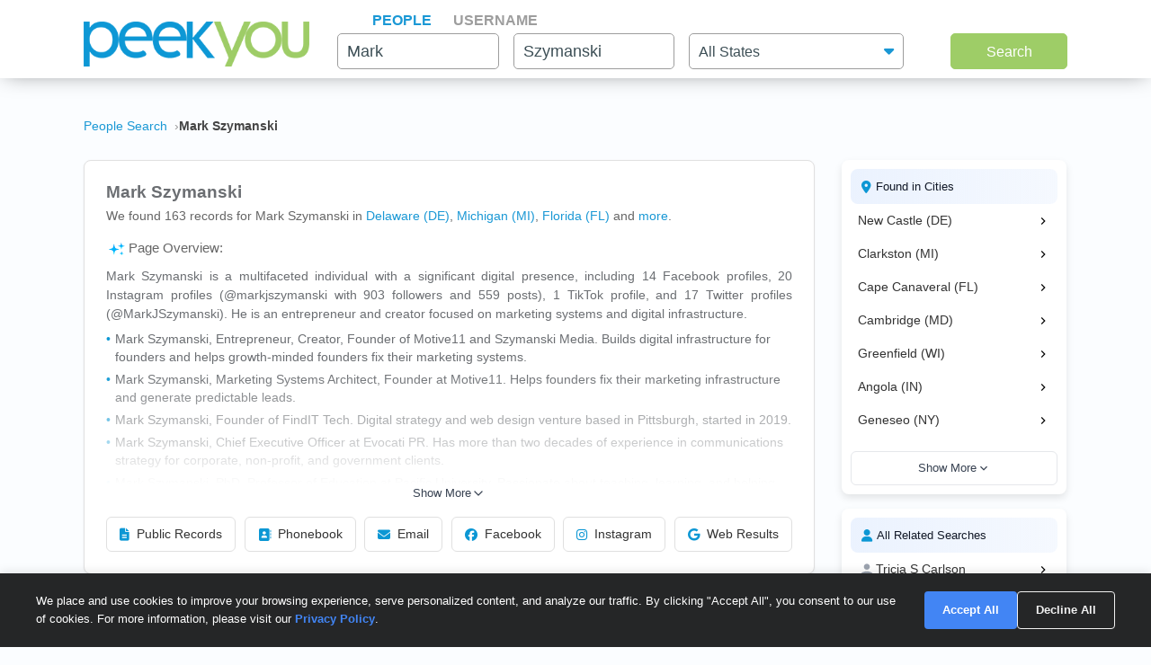

--- FILE ---
content_type: text/html; charset=UTF-8
request_url: https://www.peekyou.com/mark_szymanski
body_size: 25022
content:



<!DOCTYPE html>
<html lang="en">
<head>
<title>Mark Szymanski Facebook, Instagram & Twitter on PeekYou</title>
<link rel="icon" href="/favicon.ico" sizes="16x16 24x24 32x32 48x48 64x64" type="image/vnd.microsoft.icon" />

<meta http-equiv="content-language" content="en">
<meta name="google" content="notranslate">
<!-- Metadata -->    
<meta http-equiv="Content-Type" content="text/html; charset=utf-8" />
<meta name="description" content="Looking for Mark Szymanski? Found 163 people named Mark Szymanski along with free Facebook, Instagram, Twitter, and TikTok profiles on PeekYou - true people search." />

<meta property="og:title" content="Mark Szymanski Facebook, Instagram & Twitter on PeekYou"/>
<meta property="og:type" content="website"/>
<meta property="og:description" content="Looking for Mark Szymanski? Found 163 people named Mark Szymanski along with free Facebook, Instagram, Twitter, and TikTok profiles on PeekYou - true people search."/>

<meta property="og:image" content="https://pkimgcdn.peekyou.com/08a795c0494300f6b66ec47845a48f89.jpeg"/>
<meta property="og:image:width" content="1200"/>
<meta property="og:image:height" content="1537"/>
<meta property="og:image" content="https://pkimgcdn.peekyou.com/73f4f8090656bc7a9e5bd0f93d4d08f4.jpeg"/>
<meta property="og:image:width" content="800"/>
<meta property="og:image:height" content="1025"/>
<meta property="og:image" content="https://pkimgcdn.peekyou.com/640674b6df78ebf85ccc0a968b1ce2d3.jpeg"/>
<meta property="og:image:width" content="640"/>
<meta property="og:image:height" content="820"/>

<meta property="og:url" content="https://www.peekyou.com/mark_szymanski"/>
<meta property="fb:admins" content="394796576415"/>
<meta property="og:site_name" content="PeekYou"/>

<meta name="viewport" content="width=device-width, initial-scale=1">
<meta name="viewport" content="width=device-width, initial-scale=1, maximum-scale=5, user-scalable=yes">
<meta name="msvalidate.01" content="B1497793B86E3F78BFB3E48D3C728523" />



<!-- CSS -->
<!-- Bootstrap -->
<link rel="stylesheet" href="/css/bootstrap/4.3.1/bootstrap.min.css">

<link rel="stylesheet" href="/css/choices.min.css?ver=1" />
<link rel="stylesheet" media="screen" href="/css/results.min.css?ver=8" type="text/css" />


<link rel="stylesheet" href="https://cdnjs.cloudflare.com/ajax/libs/font-awesome/6.6.0/css/all.min.css">



<!--[if lte IE 6s]>
<link rel="stylesheet" media="screen" href="/css/0/ie6andbelow.css" type="text/css" />
<![endif]-->
  
<!-- JS -->
<script type="text/javascript">
 if (top.location != self.location) top.location.replace(self.location);
</script>
<script type="text/javascript">
 var RefineTags = false;
 var RefineLoc = false;
</script>
<script type="text/javascript">


        var addthis_config =
       {
          data_track_linkback: true
       }

</script>

    <!-- <script type="text/javascript" src="http://ajax.googleapis.com/ajax/libs/prototype/1.6.1/prototype.js"></script> -->
        

<script type="text/javascript">var jers = Array(); var profile_id = null;var dynamic_pids = Array(); var profiles_need_reload = Array();</script>
  
<script type="text/javascript" src="/js/webtoolkit.base64.js"></script>

<!--script type="text/javascript" src="https://ajax.googleapis.com/ajax/libs/prototype/1.7.2.0/prototype.js"></script-->

<!--script src="/js/jquery/1.11.1/jquery.min.js"></script-->
<!--script src="/js/jquery/1.11.1/jquery-migrate-1.2.1.js"></script-->
<script src="/js/jquery/jquery-3.6.4.min.js?ver=2" integrity="sha256-oP6HI9z1XaZNBrJURtCoUT5SUnxFr8s3BzRl+cbzUq8="></script>
<script src="/js/jquery/jquery-migrate-3.4.1.min.js?ver=2" integrity="sha256-UnTxHm+zKuDPLfufgEMnKGXDl6fEIjtM+n1Q6lL73ok="></script>

<script type="text/javascript">$.noConflict();</script>
<script defer src="/js/frontpage/lib/bootstrap.min.js"></script>

<script defer src="/js/frontpage/lib/select2.min.js"></script>
<script defer src="/js/frontpage/script.js?ver=5"></script>
<script defer src="/js/searchbox.js?ver=32"></script>       
<script src="/js/custom.js?ver=786"></script>       


<script type="text/javascript">

function H(object) // Constructor
{
  this._object = object
}

H.prototype.toQueryString = function()
{
    return  jQuery.param( this._object );
}

H.prototype.set = function(key, value)
{
    return this._object[key] = value;
}

H.prototype.get = function(key)
{
    if (this._object[key] !== Object.prototype[key])
      return this._object[key];
}

H.prototype.unset = function(key)
{
 var value = this._object[key];
    delete this._object[key];
    return value;
}
</script>


<script type="text/javascript">var last_count = 0; </script>
    
<script type="text/javascript" src="/js/jquery.lazyload.mini.js"></script> 


<link href="/css/lib/select2/select2.css" rel="stylesheet">
<link href="/css/searchbox.css?ver=8" rel="stylesheet">

       <!-- Google Analtyics -->
    
<!-- Google tag (gtag.js) -->
<script async src="https://www.googletagmanager.com/gtag/js?id=G-CG5QBW0WMP"></script>

<script>
  window.dataLayer = window.dataLayer || [];
  function gtag(){dataLayer.push(arguments);}
  gtag('js', new Date());
  gtag('config', 'G-CG5QBW0WMP');
</script>



<script type="text/javascript">

   var _gaq = _gaq || [];
   
	

    gtag('event', 'Page_Type', {'page_type': "results",'page' : "mark_szymanski" });


  
  
 
        var pageTracker = {
                _trackPageview: function (url) {
						gtag_trackPageview(url);
                }
        }

    </script>

    <script type="text/javascript">var _sf_startpt=(new Date()).getTime()</script>

     <script type="text/javascript">
         var start = new Date();
     </script>




  
 <!-- not bd -->
    

    
    <!-- Google Publisher Tag -->


<script>
    window.googletag = window.googletag || {cmd: []};
</script>



 <!--  ads -->

  
 

        

<link rel="stylesheet" href="/css/stylesheet.css?ver=1043">
</head>

<body id="resultsBody">
        <header id="header">
         
        <div class="container">
                                    <div class="row">
                <div class="col-md-12">
                    <div class="menu-icon">
                        <a href="/">
                            <img src="/images/frontpage/logo_letter.png" class="img-fluid" alt="PeekYou Logo Letter">
                        </a>
                    </div>
                    <div class="btn-mobile-search-wrapper">
                        <div class="btn-mobile-search outlined"><span class="icon-mobile-search"><i class="fa fa-search"></i></span>
                                                     <span class="btn-mobile-text">Mark Szymanski</span>
                                                </div>
                    </div>
                    <div class="menu-logo-nav">
                    <div class="logo">
                        <a href="/">
                            <img src="/images/frontpage/logo.png" class="img-fluid" alt="PeekYou Logo">
                        </a>
                    </div>
                    <div class="top-nav d-block d-md-none">
                      <ul role="tablist">                        <li class="active" role="presentation"><a data-name="Search By Name" role="tab" aria-selected="true" aria-controls="panel-name" href="/"> <span>People</span><div class="line-search-burger"></div></a></li>
                       <li role="presentation"><a role="tab" aria-controls="panel-username" aria-selected="false" href="/username" data-name="Search By Username"><span> Username</span><div class="line-search-burger"></div></a></li>
                                           </ul>
              </div>
                    </div>
                </div>
                            </div>
        </div>
    </header>

    <section class="top-search-form">
    <div class="container">
        <div class="row">
          <div class="col-md-3 d-none d-md-block my-auto top-logo">
            <a href="/">
                <img src="/images/frontpage/logo.png" class="img-fluid" alt="PeekYou Logo">
            </a>
          </div>
          <div id="searchBar" class="search-barx col-md-9 my-auto">
              <div class="top-nav d-none d-md-block">
                  <ul role="tablist"> 		           <li class="active" role="presentation"><a data-name="Search By Name" role="tab" aria-selected="true" aria-controls="panel-name" href="/"> <span>People</span><div class="line-search-burger"></div></a></li>
		           <li role="presentation"><a role="tab" aria-controls="panel-username" aria-selected="false" href="/username" data-name="Search By Username"><span> Username</span><div class="line-search-burger"></div></a></li>
		           			    </ul>
              </div>
		          
                <div class="top-contact" id="panel-name" role="tabpanel" tabindex="3" aria-labelledby="tb-name">
	            <form id="searchForm" onsubmit="return false;" method="get">
	                <a href="/" class="mobile-search-notice">Search by Name</a>
					<div class="row">
					  <div class="w-25 col-3 p-0 ml-3">
					    <div class="input-box">
					      <input id="fname" name="fname"  class="textInput" type="text" value="Mark"  placeholder="First Name" />
                          <p class="error-text" style="display:none;">Please enter a valid First Name</p>
					    </div>
					  </div>
					  <div class="w-25 col-3 p-0 ml-3">
					    <div class="input-box">
					        <input id="lname" name="lname"  class="textInput" type="text" value="Szymanski"  placeholder="Last Name" />
                        	<p class="error-text" style="display:none;">Please enter a valid Last Name</p>
					    </div>
					  </div>
					  <div class="col-4 p-0 ml-3">
					    <div class="select-box">
					     <input type="hidden" name="loc_set" id="loc_set" value="">	
					     <select name="location" id="location" placeholder="All States" class="selectInput">
                          <option value="">All States</option>
                      <option title="Alaska" value="/usa/alaska">Alaska</option><option title="Alabama" value="/usa/alabama">Alabama</option><option title="Arkansas" value="/usa/arkansas">Arkansas</option><option title="Arizona" value="/usa/arizona">Arizona</option><option title="Colorado" value="/usa/colorado">Colorado</option><option title="Connecticut" value="/usa/connecticut">Connecticut</option><option title="District of Columbia" value="/usa/district_of_columbia">Washington, DC</option><option title="Delaware" value="/usa/delaware">Delaware</option><option title="Florida" value="/usa/florida">Florida</option><option title="Georgia" value="/usa/georgia">Georgia</option><option title="Hawaii" value="/usa/hawaii">Hawaii</option><option title="Idaho" value="/usa/idaho">Idaho</option><option title="Illinois" value="/usa/illinois">Illinois</option><option title="Indiana" value="/usa/indiana">Indiana</option><option title="Iowa" value="/usa/iowa">Iowa</option><option title="Kansas" value="/usa/kansas">Kansas</option><option title="Kentucky" value="/usa/kentucky">Kentucky</option><option title="Louisiana" value="/usa/louisiana">Louisiana</option><option title="Maine" value="/usa/maine">Maine</option><option title="Maryland" value="/usa/maryland">Maryland</option><option title="Massachusetts" value="/usa/massachusetts">Massachusetts</option><option title="Michigan" value="/usa/michigan">Michigan</option><option title="Minnesota" value="/usa/minnesota">Minnesota</option><option title="Mississippi" value="/usa/mississippi">Mississippi</option><option title="Missouri" value="/usa/missouri">Missouri</option><option title="Montana" value="/usa/montana">Montana</option><option title="Nebraska" value="/usa/nebraska">Nebraska</option><option title="Nevada" value="/usa/nevada">Nevada</option><option title="New Hampshire" value="/usa/new_hampshire">New Hampshire</option><option title="New Mexico" value="/usa/new_mexico">New Mexico</option><option title="New York" value="/usa/new_york">New York</option><option title="North Carolina" value="/usa/north_carolina">North Carolina</option><option title="North Dakota" value="/usa/north_dakota">North Dakota</option><option title="Ohio" value="/usa/ohio">Ohio</option><option title="Oklahoma" value="/usa/oklahoma">Oklahoma</option><option title="Oregon" value="/usa/oregon">Oregon</option><option title="Pennsylvania" value="/usa/pennsylvania">Pennsylvania</option><option title="Puerto Rico" value="/usa/puerto_rico">Puerto Rico</option><option title="Rhode Island" value="/usa/rhode_island">Rhode Island</option><option title="South Carolina" value="/usa/south_carolina">South Carolina</option><option title="South Dakota" value="/usa/south_dakota">South Dakota</option><option title="Tennessee" value="/usa/tennessee">Tennessee</option><option title="Texas" value="/usa/texas">Texas</option><option title="Utah" value="/usa/utah">Utah</option><option title="Vermont" value="/usa/vermont">Vermont</option><option title="Virginia" value="/usa/virginia">Virginia</option><option title="Washington" value="/usa/washington">Washington</option><option title="West Virginia" value="/usa/west_virginia">West Virginia</option><option title="Wisconsin" value="/usa/wisconsin">Wisconsin</option><option title="Wyoming" value="/usa/wyoming">Wyoming</option>

                        </select>
                        <p class="error-text" style="display:none;">Please enter the location</p>
					    </div>
					  </div>
					</div>  
					<button type="submit" onclick="searchbox_init('people');" value="Search" class="large"> Search </button>
	            </form>
		        </div>    
		                  </div>
        </div>
      </div>
</section>


    <div class="container">
                        <div class="row">        
            <div class="col-md-12">  
                                                <nav class="breadcrumbs" aria-label="Breadcrumb"><ol itemscope itemtype="https://schema.org/BreadcrumbList"><li itemprop="itemListElement" itemscope itemtype="https://schema.org/ListItem"><a itemprop="item" href="https://www.peekyou.com/"><span itemprop="name">People Search</span></a><meta itemprop="position" content="1"></li><li itemprop="itemListElement" itemscope itemtype="https://schema.org/ListItem"><span itemprop="name">Mark Szymanski</span><meta itemprop="position" content="2"></li></ol></nav>
                            </div>
        </div>
                <div class="row">
    <div class="col-md-9">  
                <div class="header-top">
                                <div class="header-container">
                    <section>
                                                                        <div class="meta-header">
                        <div><h1>Mark Szymanski</h1></div>
                        <div>
                            <span class="last-updated">
                            
                            </span>
                         </div>    
                        </div>
                                                <div class="meta-info">
                            <div class="records-count">We found 163 records for Mark Szymanski in <a href="/usa/delaware/mark_szymanski">Delaware (DE)</a>, <a href="/usa/michigan/mark_szymanski">Michigan (MI)</a>, <a href="/usa/florida/mark_szymanski">Florida (FL)</a><div class="state-more-details">, <a href="/usa/maryland/mark_szymanski">Maryland (MD)</a>, <a href="/usa/wisconsin/mark_szymanski">Wisconsin (WI)</a>, <a href="/usa/indiana/mark_szymanski">Indiana (IN)</a>, <a href="/usa/new_york/mark_szymanski">New York (NY)</a>, <a href="/usa/south_carolina/mark_szymanski">South Carolina (SC)</a>, <a href="/usa/ohio/mark_szymanski">Ohio (OH)</a>, <a href="/usa/tennessee/mark_szymanski">Tennessee (TN)</a>, <a href="/usa/virginia/mark_szymanski">Virginia (VA)</a>, <a href="/usa/louisiana/mark_szymanski">Louisiana (LA)</a>, <a href="/usa/north_carolina/mark_szymanski">North Carolina (NC)</a>, <a href="/usa/texas/mark_szymanski">Texas (TX)</a></div><span class="state-more-span"> and </span> <a href="javascript:;" class="state-more">more</a>.</div>
                                                    </div>
                           

                    </section>

                     
                    <section>
                                                   
                                <div class="search-results-wrap">
                                        <div class="summaryAI profileCardMini">
                                                                                                                                 <div id="summaryAI-content" class="summaryAI-content collapsed"><p class="summaryAI-title text results-text"><img src="/images/social/discover_more_nb_small.svg" alt="Peekyou AI" width="25">Page Overview:</p><p class="text">Mark Szymanski is a multifaceted individual with a significant digital presence, including 14 Facebook profiles, 20 Instagram profiles (@markjszymanski with 903 followers and 559 posts), 1 TikTok profile, and 17 Twitter profiles (@MarkJSzymanski). He is an entrepreneur and creator focused on marketing systems and digital infrastructure. <li> Mark Szymanski, Entrepreneur, Creator, Founder of Motive11 and Szymanski Media. Builds digital infrastructure for founders and helps growth-minded founders fix their marketing systems.</li>  <li> Mark Szymanski, Marketing Systems Architect, Founder at Motive11. Helps founders fix their marketing infrastructure and generate predictable leads.</li>  <li> Mark Szymanski, Founder of FindIT Tech. Digital strategy and web design venture based in Pittsburgh, started in 2019.</li>  <li> Mark Szymanski, Chief Executive Officer at Evocati PR. Has more than two decades of experience in communications strategy for corporate, non-profit, and government clients.</li>  <li> Mark Szymanski, PhD, Professor of Education at Pacific University. Passionate about teaching, learning, and helping teachers design learning experiences supported by digital tools.</li>  <p> Public records indicate: Mark Alan Szymanski, 71, Mark A Szymanski, 70, Mark A Szymanski, 69, Mark A Szymanski, 68, Mark Anthony Szymanski, Mark A Szymanski, Mark Steven Szymanski, Mark A Szymanski, Mark M Szymanski, resides in Geneseo, NY, ***** South St, Mark A Szymanski, resides in Salem, IN, ***** N Garrison Hollow Rd, Mark J Szymanski, resides in West Monroe, LA, ***** Cypress St, Lot 329, Mark R Szymanski, resides in Doswell, VA, ***** Spring Creek Ln</p><p class="summaryAI-footer text">Each profile offers unique details, so explore the page for more information on each person.</p><div class="gradient-overlay"></div></div>
                                                <div class="button-container">
                                                    <button id="toggleButton" class="toggle-button">
                                                        Show More
                                                        <svg class="chevron" xmlns="http://www.w3.org/2000/svg" width="20" height="20" viewBox="0 0 24 24" fill="none" stroke="currentColor" stroke-width="2" stroke-linecap="round" stroke-linejoin="round">
                                                            <polyline points="6 9 12 15 18 9"></polyline>
                                                        </svg>
                                                    </button>
                                                </div>
                                                                                    </div>
                                </div>
                                                           
                        <div class="action-buttons">
                            <button class="btn" data-type="public-records" onclick="_gaq.push(['_trackEvent', 'LiveResultsNavi', 'clicked', 'Public Records']);scrollToAnchorHeader('section_pubrec');">
                                <i class="fas fa-file-alt"></i>
                                Public Records
                            </button>
                            <button class="btn" data-type="phone-book" onclick="_gaq.push(['_trackEvent', 'LiveResultsNavi', 'clicked', 'Phonebook']);scrollToAnchorHeader('section_phonebook');">
                                <i class="fas fa-address-book"></i>
                                Phonebook
                            </button>
                            <button class="btn" data-type="email-address" onclick="_gaq.push(['_trackEvent', 'LiveResultsNavi', 'clicked', 'Email']);scrollToAnchorHeader('section_email');">
                                <i class="fas fa-envelope"></i>
                                Email
                            </button>
                            <button class="btn" data-type="facebook" onclick="_gaq.push(['_trackEvent', 'LiveResultsNavi', 'clicked', 'Facebook']);scrollToAnchorHeader('facebook_cat');">
                                <i class="fa-brands fa-facebook"></i>
                                Facebook
                            </button>
                            <button class="btn" data-type="instagram" onclick="_gaq.push(['_trackEvent', 'LiveResultsNavi', 'clicked', 'Instagram']);scrollToAnchorHeader('instagram_cat');">
                                <i class="fa-brands fa-instagram"></i>
                                Instagram
                            </button>
                             <button class="btn" data-type="tiktok" onclick="_gaq.push(['_trackEvent', 'LiveResultsNavi', 'clicked', 'web_results']);scrollToAnchorHeader('google_cat');">
                                <i class="fa-brands fa-google"></i>
                                Web Results
                            </button>
                        </div>
                    </section>
                                 </div>
              
                </div>
            </div>
         <div class="col-md-3 d-none d-md-block">
        
                                   
			<!--a href="" class="previous" title="previous"></a-->
			<!--a href="" class="expander" onclick="$('refine_controls').toggle();$('lifeMinus0', 'lifePlus0').invoke('toggle');return false"><img id="lifeMinus0" src="http://www.peekyou.com/images/lifeminus.gif" title="minimize" alt="minimize" /><img id="lifePlus0" src="http://www.peekyou.com/images/lifeplus.gif" title="expand" alt="expand" style="display:none" /></a-->


<div class="outer-center-top outer-center-top-rs">
    <div class="inner-center-top-x">
       <div class="filter-box">
			<div class="list-box mb-3 listCities">
				<div class="header-list-box">
			        <i class="fa fa-location-dot" aria-hidden="true"></i>
			        <h2>Found in Cities</h2>
			    </div>
			    <div class="results-list-box listcitiesDropDwn">
			    			    </div>
			    			</div>
			<div class="list-box listRelatedSearches">
				<div class="header-list-box">
			        <i class="fa fa-user" aria-hidden="true"></i>
			        <h2>All Related Searches</h2>
			    </div>
			    <div class="results-list-box listRelatedSearchesDropDwn">
			    			    </div>
							</div>

      </div>
    </div>
</div>
              </div>
</div>
<div class="row">
    <div class="col-md-9"> 
        <div id="resultsContainer" class="resultsContainer ">
<div id="resultsContainerProfiles">
             
                  
     <!-- web_results -->      <!-- dont_show_loaders --> 
        

 </div>



 
<!-- start of lvr-->
<div id="liveWebResults" class="box-wrap">
<script type='text/javascript'>
	var MD5 = "de29ec2cd9b2a693e06d8bf8c5403533";
	var serialized ="+Zmlyc3RfbmFtZT1tYXJr+bGFzdF9uYW1lPXN6eW1hbnNraQ%3D%3D+bnVtX3Byb2ZpbGVzPTE%3D+dXJpPS9tYXJrX3N6eW1hbnNraQ%3D%3D+c2VfYm90PQ%3D%3D+Y3NyZl90b2tlbj1hOG5oZHVydjdxaHRtcHV2dGw1MGdhZmU2cg%3D%3D+RkFDRUJPT0tfRlJPTV9TSVRFTUFQPTE%3D+UkVTVUxUU19DTEFTU19EQVRFPTAxLzE3LzIwMjYgMDk6MTY6MzUgcG0%3D+aXJfY2xpY2tzPTA%3D+cGZfY2xpY2tzPTA%3D+dXJpPS9tYXJrX3N6eW1hbnNraQ%3D%3D";
	var web_results_search ="[base64]";
	var case_lvr = "results";
	var URI = "/mark_szymanski";
	var search_case = "";
	var USERTYPE = "";
	var identifier = "";
	var is_username = "";
	var is_phone = "";
	var arg;
    var is_profile = "";
    var is_mobile = "";
    var recrawl_faqs = "false";
    var se_bot = "";
</script>    

<script type="text/javascript" src="/js/init_js.js?ver=883"></script> 

<script type='text/javascript'>
	checkCachedResults();
</script>    

<input type="hidden" name="csrf_token" id="csrf_token" value="a8nhdurv7qhtmpuvtl50gafe6r">
                                        <div id="section_header_results" class="box">
                                            <h3 id="section_pubrec">Public Records & Background Search</h3>
                                    </div>
                                                <div id="truthfinder_results" class="box">
                                                                                                <div class="result_list clearfix" id="truthfinder_results_list">
                                                                      	
		<script>
			
							writeCountLiveResults('truthfinder', 10)
									
		</script>
	
		    <div class="sponsor_top"><label class="pull-right">Paid service sponsored by <strong>Truthfinder</strong></label></div>
		
	<ul>
              	 <li class="resultsCard" data-id="_li">
		    			<div class="user_nopic">
									<svg class="icon dim webResultSprite">
						<use xlink:href="/images/sprite.svg#truthfinder"></use>
					</svg>
							</div>
		   		<div class="user_info">
		    <p class="user_line1">
		     
				<a href="https://tracking.truthfinder.com/?a=59&oc=27&c=288&s1=CM-PeekYou&s2=AG-PubrecResults&s3=CRE-APIWeb&s4=LP-288&s5=&traffic[placement]=&traffic[funnel]=bg&subtheme=&firstName=mark&lastName=szymanski&city=new+castle&state=de" target="_blank" rel="sponsored nofollow" onClick="javascript:pageTracker._trackPageview('/outgoing/truthfinder_pubrec_results_api_web');">Mark A Szymanski, age 57, New Castle, DE</a>									<a onclick="javascript: pageTracker._trackPageview('/outgoing/truthfinder_pubrec_results_api_web');" target="_blank" rel="sponsored nofollow" href="https://tracking.truthfinder.com/?a=59&oc=27&c=288&s1=CM-PeekYou&s2=AG-PubrecResults&s3=CRE-APIWeb&s4=LP-288&s5=&traffic[placement]=&traffic[funnel]=bg&subtheme=&firstName=mark&lastName=szymanski&city=new+castle&state=de" class="view-details-button">
												View Details<i class="fa fa-angle-right" aria-hidden="true" style="margin-left: 4px;"></i>
					</a>

														
					
					</p>
		       			
		
		<p class="user_line3">
						  <span>Cities: New Castle DE</span>
									   <span>Possible Relatives: Tricia S Carlson, Tina Marie Hodges, Jean Alica Manges</span>
			        </p>         
             
                    
				
		                 
                    
				</div>
		<div class="clear"></div>   
       </li>
          	 <li class="resultsCard resultsCardBorderTop" data-id="_li">
		    			<div class="user_nopic">
									<svg class="icon dim webResultSprite">
						<use xlink:href="/images/sprite.svg#truthfinder"></use>
					</svg>
							</div>
		   		<div class="user_info">
		    <p class="user_line1">
		     
				<a href="https://tracking.truthfinder.com/?a=59&oc=27&c=288&s1=CM-PeekYou&s2=AG-PubrecResults&s3=CRE-APIWeb&s4=LP-288&s5=&traffic[placement]=&traffic[funnel]=bg&subtheme=&firstName=mark&lastName=szymanski&city=park+ridge&state=il" target="_blank" rel="sponsored nofollow" onClick="javascript:pageTracker._trackPageview('/outgoing/truthfinder_pubrec_results_api_web');">Mark A Szymanski, age 70, Park Ridge, IL</a>									<a onclick="javascript: pageTracker._trackPageview('/outgoing/truthfinder_pubrec_results_api_web');" target="_blank" rel="sponsored nofollow" href="https://tracking.truthfinder.com/?a=59&oc=27&c=288&s1=CM-PeekYou&s2=AG-PubrecResults&s3=CRE-APIWeb&s4=LP-288&s5=&traffic[placement]=&traffic[funnel]=bg&subtheme=&firstName=mark&lastName=szymanski&city=park+ridge&state=il" class="view-details-button">
												View Details<i class="fa fa-angle-right" aria-hidden="true" style="margin-left: 4px;"></i>
					</a>

														
					
					</p>
		       			
		
		<p class="user_line3">
						  <span>Cities: New Castle DE</span>
									   <span>Possible Relatives: Tricia S Carlson, Tina Marie Hodges, Jean Alica Manges</span>
			        </p>         
             
                    
				
		                 
                    
				</div>
		<div class="clear"></div>   
       </li>
          	 <li class="resultsCard resultsCardBorderTop" data-id="_li">
		    			<div class="user_nopic">
									<svg class="icon dim webResultSprite">
						<use xlink:href="/images/sprite.svg#truthfinder"></use>
					</svg>
							</div>
		   		<div class="user_info">
		    <p class="user_line1">
		     
				<a href="https://tracking.truthfinder.com/?a=59&oc=27&c=288&s1=CM-PeekYou&s2=AG-PubrecResults&s3=CRE-APIWeb&s4=LP-288&s5=&traffic[placement]=&traffic[funnel]=bg&subtheme=&firstName=mark&lastName=szymanski&city=aiken&state=sc" target="_blank" rel="sponsored nofollow" onClick="javascript:pageTracker._trackPageview('/outgoing/truthfinder_pubrec_results_api_web');">Mark A Szymanski, age 68, Aiken, SC</a>									<a onclick="javascript: pageTracker._trackPageview('/outgoing/truthfinder_pubrec_results_api_web');" target="_blank" rel="sponsored nofollow" href="https://tracking.truthfinder.com/?a=59&oc=27&c=288&s1=CM-PeekYou&s2=AG-PubrecResults&s3=CRE-APIWeb&s4=LP-288&s5=&traffic[placement]=&traffic[funnel]=bg&subtheme=&firstName=mark&lastName=szymanski&city=aiken&state=sc" class="view-details-button">
												View Details<i class="fa fa-angle-right" aria-hidden="true" style="margin-left: 4px;"></i>
					</a>

														
					
					</p>
		       			
		
		<p class="user_line3">
						  <span>Cities: New Castle DE</span>
									   <span>Possible Relatives: Tricia S Carlson, Tina Marie Hodges, Jean Alica Manges</span>
			        </p>         
             
                    
				
		                 
                    
				</div>
		<div class="clear"></div>   
       </li>
    
		<li id="truthfinder_showMore" class="showMoreToggle"> 
	  	  <span>
	 	  <a href="#" onclick="jQuery('#truthfinder_result_list_more').show();jQuery('#truthfinder_showMore').hide();_gaq.push(['_trackEvent', 'ShowMore', 'clicked', 'truthfinder_show_more']);return false;"><span class="showLinkTxt">Show More</span><span class="showLinkArrow"><i class="fa fa-chevron-down"></i></span></a>
	 </span>
	 	</li>

	</ul>

    
	<ul id="truthfinder_result_list_more" class="resultsCardMore">
	        
    <li class="resultsCard resultsCardBorderTop" data-id="_li">
		    			<div class="user_nopic">
									<svg class="icon dim webResultSprite">
						<use xlink:href="/images/sprite.svg#truthfinder"></use>
					</svg>
							</div>
		    		<div class="user_info">
		    <p class="user_line1">
		     
				<a href="https://tracking.truthfinder.com/?a=59&oc=27&c=288&s1=CM-PeekYou&s2=AG-PubrecResults&s3=CRE-APIWeb&s4=LP-288&s5=&traffic[placement]=&traffic[funnel]=bg&subtheme=&firstName=mark&lastName=szymanski&city=erie&state=pa" target="_blank" rel="sponsored nofollow" onClick="javascript:pageTracker._trackPageview('/outgoing/truthfinder_pubrec_results_api_web');">Mark A Szymanski, age 60, Erie, PA</a>									<a onclick="javascript: pageTracker._trackPageview('/outgoing/truthfinder_pubrec_results_api_web');" target="_blank" rel="sponsored nofollow" href="https://tracking.truthfinder.com/?a=59&oc=27&c=288&s1=CM-PeekYou&s2=AG-PubrecResults&s3=CRE-APIWeb&s4=LP-288&s5=&traffic[placement]=&traffic[funnel]=bg&subtheme=&firstName=mark&lastName=szymanski&city=erie&state=pa" class="view-details-button">
												View Details<i class="fa fa-angle-right" aria-hidden="true" style="margin-left: 4px;"></i>
					</a>
														
					
					</p>
		        		
		
		<p class="user_line3">
						  <span>Cities: New Castle DE</span>
									 <span>Possible Relatives: Tricia S Carlson, Tina Marie Hodges, Jean Alica Manges</span>
			        </p>         
             
                    
				
		             
                    
				</div>
		<div class="clear"></div>   
       </li>

        
    <li class="resultsCard resultsCardBorderTop" data-id="_li">
		    			<div class="user_nopic">
									<svg class="icon dim webResultSprite">
						<use xlink:href="/images/sprite.svg#truthfinder"></use>
					</svg>
							</div>
		    		<div class="user_info">
		    <p class="user_line1">
		     
				<a href="https://tracking.truthfinder.com/?a=59&oc=27&c=288&s1=CM-PeekYou&s2=AG-PubrecResults&s3=CRE-APIWeb&s4=LP-288&s5=&traffic[placement]=&traffic[funnel]=bg&subtheme=&firstName=mark&lastName=szymanski&city=medina&state=oh" target="_blank" rel="sponsored nofollow" onClick="javascript:pageTracker._trackPageview('/outgoing/truthfinder_pubrec_results_api_web');">Mark A Szymanski, age 69, Medina, OH</a>									<a onclick="javascript: pageTracker._trackPageview('/outgoing/truthfinder_pubrec_results_api_web');" target="_blank" rel="sponsored nofollow" href="https://tracking.truthfinder.com/?a=59&oc=27&c=288&s1=CM-PeekYou&s2=AG-PubrecResults&s3=CRE-APIWeb&s4=LP-288&s5=&traffic[placement]=&traffic[funnel]=bg&subtheme=&firstName=mark&lastName=szymanski&city=medina&state=oh" class="view-details-button">
												View Details<i class="fa fa-angle-right" aria-hidden="true" style="margin-left: 4px;"></i>
					</a>
														
					
					</p>
		        		
		
		<p class="user_line3">
						  <span>Cities: New Castle DE</span>
									 <span>Possible Relatives: Tricia S Carlson, Tina Marie Hodges, Jean Alica Manges</span>
			        </p>         
             
                    
				
		             
                    
				</div>
		<div class="clear"></div>   
       </li>

        
    <li class="resultsCard resultsCardBorderTop" data-id="_li">
		    			<div class="user_nopic">
									<svg class="icon dim webResultSprite">
						<use xlink:href="/images/sprite.svg#truthfinder"></use>
					</svg>
							</div>
		    		<div class="user_info">
		    <p class="user_line1">
		     
				<a href="https://tracking.truthfinder.com/?a=59&oc=27&c=288&s1=CM-PeekYou&s2=AG-PubrecResults&s3=CRE-APIWeb&s4=LP-288&s5=&traffic[placement]=&traffic[funnel]=bg&subtheme=&firstName=mark&lastName=szymanski&city=north+tonawanda&state=ny" target="_blank" rel="sponsored nofollow" onClick="javascript:pageTracker._trackPageview('/outgoing/truthfinder_pubrec_results_api_web');">Mark A Szymanski, age 32, North Tonawanda, NY</a>									<a onclick="javascript: pageTracker._trackPageview('/outgoing/truthfinder_pubrec_results_api_web');" target="_blank" rel="sponsored nofollow" href="https://tracking.truthfinder.com/?a=59&oc=27&c=288&s1=CM-PeekYou&s2=AG-PubrecResults&s3=CRE-APIWeb&s4=LP-288&s5=&traffic[placement]=&traffic[funnel]=bg&subtheme=&firstName=mark&lastName=szymanski&city=north+tonawanda&state=ny" class="view-details-button">
												View Details<i class="fa fa-angle-right" aria-hidden="true" style="margin-left: 4px;"></i>
					</a>
														
					
					</p>
		        		
		
		<p class="user_line3">
						  <span>Cities: New Castle DE</span>
									 <span>Possible Relatives: Tricia S Carlson, Tina Marie Hodges, Jean Alica Manges</span>
			        </p>         
             
                    
				
		             
                    
				</div>
		<div class="clear"></div>   
       </li>

        
    <li class="resultsCard resultsCardBorderTop" data-id="_li">
		    			<div class="user_nopic">
									<svg class="icon dim webResultSprite">
						<use xlink:href="/images/sprite.svg#truthfinder"></use>
					</svg>
							</div>
		    		<div class="user_info">
		    <p class="user_line1">
		     
				<a href="https://tracking.truthfinder.com/?a=59&oc=27&c=288&s1=CM-PeekYou&s2=AG-PubrecResults&s3=CRE-APIWeb&s4=LP-288&s5=&traffic[placement]=&traffic[funnel]=bg&subtheme=&firstName=mark&lastName=szymanski&city=owens+cross+roads&state=al" target="_blank" rel="sponsored nofollow" onClick="javascript:pageTracker._trackPageview('/outgoing/truthfinder_pubrec_results_api_web');">Mark Alan Szymanski, age 71, Owens Cross Roads, AL</a>									<a onclick="javascript: pageTracker._trackPageview('/outgoing/truthfinder_pubrec_results_api_web');" target="_blank" rel="sponsored nofollow" href="https://tracking.truthfinder.com/?a=59&oc=27&c=288&s1=CM-PeekYou&s2=AG-PubrecResults&s3=CRE-APIWeb&s4=LP-288&s5=&traffic[placement]=&traffic[funnel]=bg&subtheme=&firstName=mark&lastName=szymanski&city=owens+cross+roads&state=al" class="view-details-button">
												View Details<i class="fa fa-angle-right" aria-hidden="true" style="margin-left: 4px;"></i>
					</a>
														
					
					</p>
		        		
		
		<p class="user_line3">
						  <span>Cities: New Castle DE</span>
									 <span>Possible Relatives: Tricia S Carlson, Tina Marie Hodges, Jean Alica Manges</span>
			        </p>         
             
                    
				
		             
                    
				</div>
		<div class="clear"></div>   
       </li>

        
    <li class="resultsCard resultsCardBorderTop" data-id="_li">
		    			<div class="user_nopic">
									<svg class="icon dim webResultSprite">
						<use xlink:href="/images/sprite.svg#truthfinder"></use>
					</svg>
							</div>
		    		<div class="user_info">
		    <p class="user_line1">
		     
				<a href="https://tracking.truthfinder.com/?a=59&oc=27&c=288&s1=CM-PeekYou&s2=AG-PubrecResults&s3=CRE-APIWeb&s4=LP-288&s5=&traffic[placement]=&traffic[funnel]=bg&subtheme=&firstName=mark&lastName=szymanski&city=gainesville&state=fl" target="_blank" rel="sponsored nofollow" onClick="javascript:pageTracker._trackPageview('/outgoing/truthfinder_pubrec_results_api_web');">Mark Alan Szymanski, age 63, Gainesville, FL</a>									<a onclick="javascript: pageTracker._trackPageview('/outgoing/truthfinder_pubrec_results_api_web');" target="_blank" rel="sponsored nofollow" href="https://tracking.truthfinder.com/?a=59&oc=27&c=288&s1=CM-PeekYou&s2=AG-PubrecResults&s3=CRE-APIWeb&s4=LP-288&s5=&traffic[placement]=&traffic[funnel]=bg&subtheme=&firstName=mark&lastName=szymanski&city=gainesville&state=fl" class="view-details-button">
												View Details<i class="fa fa-angle-right" aria-hidden="true" style="margin-left: 4px;"></i>
					</a>
														
					
					</p>
		        		
		
		<p class="user_line3">
						  <span>Cities: New Castle DE</span>
									 <span>Possible Relatives: Tricia S Carlson, Tina Marie Hodges, Jean Alica Manges</span>
			        </p>         
             
                    
				
		             
                    
				</div>
		<div class="clear"></div>   
       </li>

        
    <li class="resultsCard resultsCardBorderTop" data-id="_li">
		    			<div class="user_nopic">
									<svg class="icon dim webResultSprite">
						<use xlink:href="/images/sprite.svg#truthfinder"></use>
					</svg>
							</div>
		    		<div class="user_info">
		    <p class="user_line1">
		     
				<a href="https://tracking.truthfinder.com/?a=59&oc=27&c=288&s1=CM-PeekYou&s2=AG-PubrecResults&s3=CRE-APIWeb&s4=LP-288&s5=&traffic[placement]=&traffic[funnel]=bg&subtheme=&firstName=mark&lastName=szymanski&city=north+ferrisburgh&state=vt" target="_blank" rel="sponsored nofollow" onClick="javascript:pageTracker._trackPageview('/outgoing/truthfinder_pubrec_results_api_web');">Mark Szymanski, North Ferrisburgh, VT</a>									<a onclick="javascript: pageTracker._trackPageview('/outgoing/truthfinder_pubrec_results_api_web');" target="_blank" rel="sponsored nofollow" href="https://tracking.truthfinder.com/?a=59&oc=27&c=288&s1=CM-PeekYou&s2=AG-PubrecResults&s3=CRE-APIWeb&s4=LP-288&s5=&traffic[placement]=&traffic[funnel]=bg&subtheme=&firstName=mark&lastName=szymanski&city=north+ferrisburgh&state=vt" class="view-details-button">
												View Details<i class="fa fa-angle-right" aria-hidden="true" style="margin-left: 4px;"></i>
					</a>
														
					
					</p>
		        		
		
		<p class="user_line3">
						  <span>Cities: New Castle DE</span>
									 <span>Possible Relatives: Tricia S Carlson, Tina Marie Hodges, Jean Alica Manges</span>
			        </p>         
             
                    
				
		             
                    
				</div>
		<div class="clear"></div>   
       </li>

        
    <li class="resultsCard resultsCardBorderTop" data-id="_li">
		    			<div class="user_nopic">
									<svg class="icon dim webResultSprite">
						<use xlink:href="/images/sprite.svg#truthfinder"></use>
					</svg>
							</div>
		    		<div class="user_info">
		    <p class="user_line1">
		     
				<a href="https://tracking.truthfinder.com/?a=59&oc=27&c=288&s1=CM-PeekYou&s2=AG-PubrecResults&s3=CRE-APIWeb&s4=LP-288&s5=&traffic[placement]=&traffic[funnel]=bg&subtheme=&firstName=mark&lastName=szymanski&city=adrian&state=mi" target="_blank" rel="sponsored nofollow" onClick="javascript:pageTracker._trackPageview('/outgoing/truthfinder_pubrec_results_api_web');">Mark A Szymanski, Adrian, MI</a>									<a onclick="javascript: pageTracker._trackPageview('/outgoing/truthfinder_pubrec_results_api_web');" target="_blank" rel="sponsored nofollow" href="https://tracking.truthfinder.com/?a=59&oc=27&c=288&s1=CM-PeekYou&s2=AG-PubrecResults&s3=CRE-APIWeb&s4=LP-288&s5=&traffic[placement]=&traffic[funnel]=bg&subtheme=&firstName=mark&lastName=szymanski&city=adrian&state=mi" class="view-details-button">
												View Details<i class="fa fa-angle-right" aria-hidden="true" style="margin-left: 4px;"></i>
					</a>
														
					
					</p>
		        		
		
		<p class="user_line3">
						  <span>Cities: New Castle DE</span>
									 <span>Possible Relatives: Tricia S Carlson, Tina Marie Hodges, Jean Alica Manges</span>
			        </p>         
             
                    
				
		             
                    
				</div>
		<div class="clear"></div>   
       </li>

    
                <li id="truthfinder_showLess" class="showMoreToggle"> 
			  			    <span>
                    <a href="#" onclick="jQuery('#truthfinder_result_list_more').hide();jQuery('#truthfinder_showMore').show();return false;" >
                    <span class="showLinkTxt">Show Less</span><span class="showLinkArrow"><i class="fa fa-chevron-up"></i></span></a>
                </span>
			 
            </li>

        
         
            
    	 </ul>
          

                                                           </div>
                                                                                        </div>
                                                <div id="instantcheckmate_results" class="box">
                                                                                                <div class="result_list clearfix" id="instantcheckmate_results_list">
                                                                      	
		<script>
			
							writeCountLiveResults('instantcheckmate', 10)
									
		</script>
	
		    <div class="sponsor_top"><label class="pull-right">Paid service sponsored by <strong>Instantcheckmate</strong></label></div>
		
	<ul>
              	 <li class="resultsCard" data-id="_li">
		    			<div class="user_nopic">
									<svg class="icon dim webResultSprite">
						<use xlink:href="/images/sprite.svg#instantcheckmate"></use>
					</svg>
							</div>
		   		<div class="user_info">
		    <p class="user_line1">
		     
				<a href="https://tracking.instantcheckmate.com/?a=59&oc=5&c=240&s1=PubRecords&s2=Web&firstName=mark&lastName=szymanski&city=owens+cross+roads&state=al" target="_blank" rel="sponsored nofollow" onClick="javascript:pageTracker._trackPageview('/outgoing/instantcheckmate_pubrec_results_api_web');">Mark Alan Szymanski, age 71, Owens Cross Roads, AL</a>									<a onclick="javascript: pageTracker._trackPageview('/outgoing/instantcheckmate_pubrec_results_api_web');" target="_blank" rel="sponsored nofollow" href="https://tracking.instantcheckmate.com/?a=59&oc=5&c=240&s1=PubRecords&s2=Web&firstName=mark&lastName=szymanski&city=owens+cross+roads&state=al" class="view-details-button">
												View Details<i class="fa fa-angle-right" aria-hidden="true" style="margin-left: 4px;"></i>
					</a>

														
					
					</p>
		       			
		
		<p class="user_line3">
						  <span>Locations: New Castle DE</span>
									   <span>Possible Relatives: Tricia S Carlson,  Tina Marie Hodges</span>
			        </p>         
             
                    
				
		                 
                    
				</div>
		<div class="clear"></div>   
       </li>
          	 <li class="resultsCard resultsCardBorderTop" data-id="_li">
		    			<div class="user_nopic">
									<svg class="icon dim webResultSprite">
						<use xlink:href="/images/sprite.svg#instantcheckmate"></use>
					</svg>
							</div>
		   		<div class="user_info">
		    <p class="user_line1">
		     
				<a href="https://tracking.instantcheckmate.com/?a=59&oc=5&c=240&s1=PubRecords&s2=Web&firstName=mark&lastName=szymanski&city=park+ridge&state=il" target="_blank" rel="sponsored nofollow" onClick="javascript:pageTracker._trackPageview('/outgoing/instantcheckmate_pubrec_results_api_web');">Mark A Szymanski, age 70, Park Ridge, IL</a>									<a onclick="javascript: pageTracker._trackPageview('/outgoing/instantcheckmate_pubrec_results_api_web');" target="_blank" rel="sponsored nofollow" href="https://tracking.instantcheckmate.com/?a=59&oc=5&c=240&s1=PubRecords&s2=Web&firstName=mark&lastName=szymanski&city=park+ridge&state=il" class="view-details-button">
												View Details<i class="fa fa-angle-right" aria-hidden="true" style="margin-left: 4px;"></i>
					</a>

														
					
					</p>
		       			
		
		<p class="user_line3">
						  <span>Locations: New Castle DE</span>
									   <span>Possible Relatives: Tricia S Carlson,  Tina Marie Hodges</span>
			        </p>         
             
                    
				
		                 
                    
				</div>
		<div class="clear"></div>   
       </li>
          	 <li class="resultsCard resultsCardBorderTop" data-id="_li">
		    			<div class="user_nopic">
									<svg class="icon dim webResultSprite">
						<use xlink:href="/images/sprite.svg#instantcheckmate"></use>
					</svg>
							</div>
		   		<div class="user_info">
		    <p class="user_line1">
		     
				<a href="https://tracking.instantcheckmate.com/?a=59&oc=5&c=240&s1=PubRecords&s2=Web&firstName=mark&lastName=szymanski&city=medina&state=oh" target="_blank" rel="sponsored nofollow" onClick="javascript:pageTracker._trackPageview('/outgoing/instantcheckmate_pubrec_results_api_web');">Mark A Szymanski, age 69, Medina, OH</a>									<a onclick="javascript: pageTracker._trackPageview('/outgoing/instantcheckmate_pubrec_results_api_web');" target="_blank" rel="sponsored nofollow" href="https://tracking.instantcheckmate.com/?a=59&oc=5&c=240&s1=PubRecords&s2=Web&firstName=mark&lastName=szymanski&city=medina&state=oh" class="view-details-button">
												View Details<i class="fa fa-angle-right" aria-hidden="true" style="margin-left: 4px;"></i>
					</a>

														
					
					</p>
		       			
		
		<p class="user_line3">
						  <span>Locations: New Castle DE</span>
									   <span>Possible Relatives: Tricia S Carlson,  Tina Marie Hodges</span>
			        </p>         
             
                    
				
		                 
                    
				</div>
		<div class="clear"></div>   
       </li>
    
		<li id="instantcheckmate_showMore" class="showMoreToggle"> 
	  	  <span>
	 	  <a href="#" onclick="jQuery('#instantcheckmate_result_list_more').show();jQuery('#instantcheckmate_showMore').hide();_gaq.push(['_trackEvent', 'ShowMore', 'clicked', 'instantcheckmate_show_more']);return false;"><span class="showLinkTxt">Show More</span><span class="showLinkArrow"><i class="fa fa-chevron-down"></i></span></a>
	 </span>
	 	</li>

	</ul>

    
	<ul id="instantcheckmate_result_list_more" class="resultsCardMore">
	        
    <li class="resultsCard resultsCardBorderTop" data-id="_li">
		    			<div class="user_nopic">
									<svg class="icon dim webResultSprite">
						<use xlink:href="/images/sprite.svg#instantcheckmate"></use>
					</svg>
							</div>
		    		<div class="user_info">
		    <p class="user_line1">
		     
				<a href="https://tracking.instantcheckmate.com/?a=59&oc=5&c=240&s1=PubRecords&s2=Web&firstName=mark&lastName=szymanski&city=aiken&state=sc" target="_blank" rel="sponsored nofollow" onClick="javascript:pageTracker._trackPageview('/outgoing/instantcheckmate_pubrec_results_api_web');">Mark A Szymanski, age 68, Aiken, SC</a>									<a onclick="javascript: pageTracker._trackPageview('/outgoing/instantcheckmate_pubrec_results_api_web');" target="_blank" rel="sponsored nofollow" href="https://tracking.instantcheckmate.com/?a=59&oc=5&c=240&s1=PubRecords&s2=Web&firstName=mark&lastName=szymanski&city=aiken&state=sc" class="view-details-button">
												View Details<i class="fa fa-angle-right" aria-hidden="true" style="margin-left: 4px;"></i>
					</a>
														
					
					</p>
		        		
		
		<p class="user_line3">
						  <span>Locations: New Castle DE</span>
									 <span>Possible Relatives: Tricia S Carlson,  Tina Marie Hodges</span>
			        </p>         
             
                    
				
		             
                    
				</div>
		<div class="clear"></div>   
       </li>

        
    <li class="resultsCard resultsCardBorderTop" data-id="_li">
		    			<div class="user_nopic">
									<svg class="icon dim webResultSprite">
						<use xlink:href="/images/sprite.svg#instantcheckmate"></use>
					</svg>
							</div>
		    		<div class="user_info">
		    <p class="user_line1">
		     
				<a href="https://tracking.instantcheckmate.com/?a=59&oc=5&c=240&s1=PubRecords&s2=Web&firstName=mark&lastName=szymanski&city=gainesville&state=fl" target="_blank" rel="sponsored nofollow" onClick="javascript:pageTracker._trackPageview('/outgoing/instantcheckmate_pubrec_results_api_web');">Mark Alan Szymanski, age 63, Gainesville, FL</a>									<a onclick="javascript: pageTracker._trackPageview('/outgoing/instantcheckmate_pubrec_results_api_web');" target="_blank" rel="sponsored nofollow" href="https://tracking.instantcheckmate.com/?a=59&oc=5&c=240&s1=PubRecords&s2=Web&firstName=mark&lastName=szymanski&city=gainesville&state=fl" class="view-details-button">
												View Details<i class="fa fa-angle-right" aria-hidden="true" style="margin-left: 4px;"></i>
					</a>
														
					
					</p>
		        		
		
		<p class="user_line3">
						  <span>Locations: New Castle DE</span>
									 <span>Possible Relatives: Tricia S Carlson,  Tina Marie Hodges</span>
			        </p>         
             
                    
				
		             
                    
				</div>
		<div class="clear"></div>   
       </li>

        
    <li class="resultsCard resultsCardBorderTop" data-id="_li">
		    			<div class="user_nopic">
									<svg class="icon dim webResultSprite">
						<use xlink:href="/images/sprite.svg#instantcheckmate"></use>
					</svg>
							</div>
		    		<div class="user_info">
		    <p class="user_line1">
		     
				<a href="https://tracking.instantcheckmate.com/?a=59&oc=5&c=240&s1=PubRecords&s2=Web&firstName=mark&lastName=szymanski&city=erie&state=pa" target="_blank" rel="sponsored nofollow" onClick="javascript:pageTracker._trackPageview('/outgoing/instantcheckmate_pubrec_results_api_web');">Mark A Szymanski, age 60, Erie, PA</a>									<a onclick="javascript: pageTracker._trackPageview('/outgoing/instantcheckmate_pubrec_results_api_web');" target="_blank" rel="sponsored nofollow" href="https://tracking.instantcheckmate.com/?a=59&oc=5&c=240&s1=PubRecords&s2=Web&firstName=mark&lastName=szymanski&city=erie&state=pa" class="view-details-button">
												View Details<i class="fa fa-angle-right" aria-hidden="true" style="margin-left: 4px;"></i>
					</a>
														
					
					</p>
		        		
		
		<p class="user_line3">
						  <span>Locations: New Castle DE</span>
									 <span>Possible Relatives: Tricia S Carlson,  Tina Marie Hodges</span>
			        </p>         
             
                    
				
		             
                    
				</div>
		<div class="clear"></div>   
       </li>

        
    <li class="resultsCard resultsCardBorderTop" data-id="_li">
		    			<div class="user_nopic">
									<svg class="icon dim webResultSprite">
						<use xlink:href="/images/sprite.svg#instantcheckmate"></use>
					</svg>
							</div>
		    		<div class="user_info">
		    <p class="user_line1">
		     
				<a href="https://tracking.instantcheckmate.com/?a=59&oc=5&c=240&s1=PubRecords&s2=Web&firstName=mark&lastName=szymanski&city=new+castle&state=de" target="_blank" rel="sponsored nofollow" onClick="javascript:pageTracker._trackPageview('/outgoing/instantcheckmate_pubrec_results_api_web');">Mark A Szymanski, age 57, New Castle, DE</a>									<a onclick="javascript: pageTracker._trackPageview('/outgoing/instantcheckmate_pubrec_results_api_web');" target="_blank" rel="sponsored nofollow" href="https://tracking.instantcheckmate.com/?a=59&oc=5&c=240&s1=PubRecords&s2=Web&firstName=mark&lastName=szymanski&city=new+castle&state=de" class="view-details-button">
												View Details<i class="fa fa-angle-right" aria-hidden="true" style="margin-left: 4px;"></i>
					</a>
														
					
					</p>
		        		
		
		<p class="user_line3">
						  <span>Locations: New Castle DE</span>
									 <span>Possible Relatives: Tricia S Carlson,  Tina Marie Hodges</span>
			        </p>         
             
                    
				
		             
                    
				</div>
		<div class="clear"></div>   
       </li>

        
    <li class="resultsCard resultsCardBorderTop" data-id="_li">
		    			<div class="user_nopic">
									<svg class="icon dim webResultSprite">
						<use xlink:href="/images/sprite.svg#instantcheckmate"></use>
					</svg>
							</div>
		    		<div class="user_info">
		    <p class="user_line1">
		     
				<a href="https://tracking.instantcheckmate.com/?a=59&oc=5&c=240&s1=PubRecords&s2=Web&firstName=mark&lastName=szymanski&city=north+tonawanda&state=ny" target="_blank" rel="sponsored nofollow" onClick="javascript:pageTracker._trackPageview('/outgoing/instantcheckmate_pubrec_results_api_web');">Mark A Szymanski, age 32, North Tonawanda, NY</a>									<a onclick="javascript: pageTracker._trackPageview('/outgoing/instantcheckmate_pubrec_results_api_web');" target="_blank" rel="sponsored nofollow" href="https://tracking.instantcheckmate.com/?a=59&oc=5&c=240&s1=PubRecords&s2=Web&firstName=mark&lastName=szymanski&city=north+tonawanda&state=ny" class="view-details-button">
												View Details<i class="fa fa-angle-right" aria-hidden="true" style="margin-left: 4px;"></i>
					</a>
														
					
					</p>
		        		
		
		<p class="user_line3">
						  <span>Locations: New Castle DE</span>
									 <span>Possible Relatives: Tricia S Carlson,  Tina Marie Hodges</span>
			        </p>         
             
                    
				
		             
                    
				</div>
		<div class="clear"></div>   
       </li>

        
    <li class="resultsCard resultsCardBorderTop" data-id="_li">
		    			<div class="user_nopic">
									<svg class="icon dim webResultSprite">
						<use xlink:href="/images/sprite.svg#instantcheckmate"></use>
					</svg>
							</div>
		    		<div class="user_info">
		    <p class="user_line1">
		     
				<a href="https://tracking.instantcheckmate.com/?a=59&oc=5&c=240&s1=PubRecords&s2=Web&firstName=mark&lastName=szymanski&city=north+ferrisburgh&state=vt" target="_blank" rel="sponsored nofollow" onClick="javascript:pageTracker._trackPageview('/outgoing/instantcheckmate_pubrec_results_api_web');">Mark Szymanski, North Ferrisburgh, VT</a>									<a onclick="javascript: pageTracker._trackPageview('/outgoing/instantcheckmate_pubrec_results_api_web');" target="_blank" rel="sponsored nofollow" href="https://tracking.instantcheckmate.com/?a=59&oc=5&c=240&s1=PubRecords&s2=Web&firstName=mark&lastName=szymanski&city=north+ferrisburgh&state=vt" class="view-details-button">
												View Details<i class="fa fa-angle-right" aria-hidden="true" style="margin-left: 4px;"></i>
					</a>
														
					
					</p>
		        		
		
		<p class="user_line3">
						  <span>Locations: New Castle DE</span>
									 <span>Possible Relatives: Tricia S Carlson,  Tina Marie Hodges</span>
			        </p>         
             
                    
				
		             
                    
				</div>
		<div class="clear"></div>   
       </li>

        
    <li class="resultsCard resultsCardBorderTop" data-id="_li">
		    			<div class="user_nopic">
									<svg class="icon dim webResultSprite">
						<use xlink:href="/images/sprite.svg#instantcheckmate"></use>
					</svg>
							</div>
		    		<div class="user_info">
		    <p class="user_line1">
		     
				<a href="https://tracking.instantcheckmate.com/?a=59&oc=5&c=240&s1=PubRecords&s2=Web&firstName=mark&lastName=szymanski&city=adrian&state=mi" target="_blank" rel="sponsored nofollow" onClick="javascript:pageTracker._trackPageview('/outgoing/instantcheckmate_pubrec_results_api_web');">Mark A Szymanski, Adrian, MI</a>									<a onclick="javascript: pageTracker._trackPageview('/outgoing/instantcheckmate_pubrec_results_api_web');" target="_blank" rel="sponsored nofollow" href="https://tracking.instantcheckmate.com/?a=59&oc=5&c=240&s1=PubRecords&s2=Web&firstName=mark&lastName=szymanski&city=adrian&state=mi" class="view-details-button">
												View Details<i class="fa fa-angle-right" aria-hidden="true" style="margin-left: 4px;"></i>
					</a>
														
					
					</p>
		        		
		
		<p class="user_line3">
						  <span>Locations: New Castle DE</span>
									 <span>Possible Relatives: Tricia S Carlson,  Tina Marie Hodges</span>
			        </p>         
             
                    
				
		             
                    
				</div>
		<div class="clear"></div>   
       </li>

    
                <li id="instantcheckmate_showLess" class="showMoreToggle"> 
			  			    <span>
                    <a href="#" onclick="jQuery('#instantcheckmate_result_list_more').hide();jQuery('#instantcheckmate_showMore').show();return false;" >
                    <span class="showLinkTxt">Show Less</span><span class="showLinkArrow"><i class="fa fa-chevron-up"></i></span></a>
                </span>
			 
            </li>

        
         
            
    	 </ul>
          

                                                           </div>
                                                                                        </div>
                                                <div id="beenverified_results" class="box">
                                                                                                <div class="result_list clearfix" id="beenverified_results_list">
                                                                      	
		<script>
			
							writeCountLiveResults('beenverified', 10)
									
		</script>
	
		    <div class="sponsor_top"><label class="pull-right">Paid service sponsored by <strong>BeenVerified</strong></label></div>
		
	<ul>
              	 <li class="resultsCard" data-id="_li">
		    			<div class="user_nopic">
									<svg class="icon dim webResultSprite">
						<use xlink:href="/images/sprite.svg#beenverified"></use>
					</svg>
							</div>
		   		<div class="user_info">
		    <p class="user_line1">
		     
				<a href="https://www.beenverified.com/?fn=&ln=&street=&state=MI&city=Houghton+Lake&age=37&bvid=N_MDAyNDc4NzQ0MjAz&utm_source=peekyou&utm_medium=affiliate&utm_campaign=peekyou_public_records_results_page_web&utm_content=api" target="_blank" rel="sponsored nofollow" onClick="javascript:pageTracker._trackPageview('/outgoing/beenverified_pubrec_results_api_web');">Mark Anthony Szymanski, age 30s, Houghton Lake, MI</a>									<a onclick="javascript: pageTracker._trackPageview('/outgoing/beenverified_pubrec_results_api_web');" target="_blank" rel="sponsored nofollow" href="https://www.beenverified.com/?fn=&ln=&street=&state=MI&city=Houghton+Lake&age=37&bvid=N_MDAyNDc4NzQ0MjAz&utm_source=peekyou&utm_medium=affiliate&utm_campaign=peekyou_public_records_results_page_web&utm_content=api" class="view-details-button">
												View Details<i class="fa fa-angle-right" aria-hidden="true" style="margin-left: 4px;"></i>
					</a>

														
					
					</p>
		       			
		
		<p class="user_line3">
						  <span>Locations: Houghton Lake MI, Ossineke MI, Alpena MI</span>
									   <span>Possible Relatives: <a href="https://www.peekyou.com/katherine_crandell">Katherine Crandell</a>, <a href="https://www.peekyou.com/kathy_crandell">Kathy R Crandell</a>, <a href="https://www.peekyou.com/heather_schafer">Heather Renae Schafer</a></span>
			        </p>         
             
                    
				
		                 
                    
				</div>
		<div class="clear"></div>   
       </li>
          	 <li class="resultsCard resultsCardBorderTop" data-id="_li">
		    			<div class="user_nopic">
									<svg class="icon dim webResultSprite">
						<use xlink:href="/images/sprite.svg#beenverified"></use>
					</svg>
							</div>
		   		<div class="user_info">
		    <p class="user_line1">
		     
				<a href="https://www.beenverified.com/?fn=&ln=&street=&state=MD&city=Pasadena&age=40&bvid=N_MDAyNDc3NjQ4MDM0&utm_source=peekyou&utm_medium=affiliate&utm_campaign=peekyou_public_records_results_page_web&utm_content=api" target="_blank" rel="sponsored nofollow" onClick="javascript:pageTracker._trackPageview('/outgoing/beenverified_pubrec_results_api_web');">Mark A Szymanski, age 40s, Pasadena, MD</a>									<a onclick="javascript: pageTracker._trackPageview('/outgoing/beenverified_pubrec_results_api_web');" target="_blank" rel="sponsored nofollow" href="https://www.beenverified.com/?fn=&ln=&street=&state=MD&city=Pasadena&age=40&bvid=N_MDAyNDc3NjQ4MDM0&utm_source=peekyou&utm_medium=affiliate&utm_campaign=peekyou_public_records_results_page_web&utm_content=api" class="view-details-button">
												View Details<i class="fa fa-angle-right" aria-hidden="true" style="margin-left: 4px;"></i>
					</a>

														
					
					</p>
		       			
		
		<p class="user_line3">
						  <span>Locations: Pasadena MD, Glen Burnie MD</span>
									   <span>Possible Relatives: <a href="https://www.peekyou.com/joyce_murphy">Joyce Marie Murphy</a>, <a href="https://www.peekyou.com/christina_szymanski">Christina M Szymanski</a>, <a href="https://www.peekyou.com/christy_szymanski">Christy Marie Szymanski</a></span>
			        </p>         
             
                    
				
		                 
                    
				</div>
		<div class="clear"></div>   
       </li>
          	 <li class="resultsCard resultsCardBorderTop" data-id="_li">
		    			<div class="user_nopic">
									<svg class="icon dim webResultSprite">
						<use xlink:href="/images/sprite.svg#beenverified"></use>
					</svg>
							</div>
		   		<div class="user_info">
		    <p class="user_line1">
		     
				<a href="https://www.beenverified.com/?fn=&ln=&street=&state=TN&city=Cosby&age=50&bvid=N_MDAyNDc4NTgwMjAy&utm_source=peekyou&utm_medium=affiliate&utm_campaign=peekyou_public_records_results_page_web&utm_content=api" target="_blank" rel="sponsored nofollow" onClick="javascript:pageTracker._trackPageview('/outgoing/beenverified_pubrec_results_api_web');">Mark Steven Szymanski, age 50s, Cosby, TN</a>									<a onclick="javascript: pageTracker._trackPageview('/outgoing/beenverified_pubrec_results_api_web');" target="_blank" rel="sponsored nofollow" href="https://www.beenverified.com/?fn=&ln=&street=&state=TN&city=Cosby&age=50&bvid=N_MDAyNDc4NTgwMjAy&utm_source=peekyou&utm_medium=affiliate&utm_campaign=peekyou_public_records_results_page_web&utm_content=api" class="view-details-button">
												View Details<i class="fa fa-angle-right" aria-hidden="true" style="margin-left: 4px;"></i>
					</a>

														
					
					</p>
		       			
		
		<p class="user_line3">
						  <span>Locations: Cosby TN, Gainesville FL</span>
									   <span>Possible Relatives: <a href="https://www.peekyou.com/tina_orosco">Tina M Orosco</a>, <a href="https://www.peekyou.com/c_ryker">C Ryker</a>, <a href="https://www.peekyou.com/debbie_szymanski">Debbie Renie Szymanski</a></span>
			        </p>         
             
                    
				
		                 
                    
				</div>
		<div class="clear"></div>   
       </li>
    
		<li id="beenverified_showMore" class="showMoreToggle"> 
	  	  <span>
	 	  <a href="#" onclick="jQuery('#beenverified_result_list_more').show();jQuery('#beenverified_showMore').hide();_gaq.push(['_trackEvent', 'ShowMore', 'clicked', 'beenverified_show_more']);return false;"><span class="showLinkTxt">Show More</span><span class="showLinkArrow"><i class="fa fa-chevron-down"></i></span></a>
	 </span>
	 	</li>

	</ul>

    
	<ul id="beenverified_result_list_more" class="resultsCardMore">
	        
    <li class="resultsCard resultsCardBorderTop" data-id="_li">
		    			<div class="user_nopic">
									<svg class="icon dim webResultSprite">
						<use xlink:href="/images/sprite.svg#beenverified"></use>
					</svg>
							</div>
		    		<div class="user_info">
		    <p class="user_line1">
		     
				<a href="https://www.beenverified.com/?fn=&ln=&street=&state=WI&city=Ringle&age=54&bvid=N_MDAyNDc4NTYyMjAy&utm_source=peekyou&utm_medium=affiliate&utm_campaign=peekyou_public_records_results_page_web&utm_content=api" target="_blank" rel="sponsored nofollow" onClick="javascript:pageTracker._trackPageview('/outgoing/beenverified_pubrec_results_api_web');">Mark A Szymanski, age 50s, Ringle, WI</a>									<a onclick="javascript: pageTracker._trackPageview('/outgoing/beenverified_pubrec_results_api_web');" target="_blank" rel="sponsored nofollow" href="https://www.beenverified.com/?fn=&ln=&street=&state=WI&city=Ringle&age=54&bvid=N_MDAyNDc4NTYyMjAy&utm_source=peekyou&utm_medium=affiliate&utm_campaign=peekyou_public_records_results_page_web&utm_content=api" class="view-details-button">
												View Details<i class="fa fa-angle-right" aria-hidden="true" style="margin-left: 4px;"></i>
					</a>
														
					
					</p>
		        		
		
		<p class="user_line3">
						  <span>Locations: Ringle WI, Leesburg FL, Fruitland Park FL</span>
									 <span>Possible Relatives: <a href="https://www.peekyou.com/lisa_phillips">Lisa E Phillips</a>, <a href="https://www.peekyou.com/anton_szymanski">Anton Michael Szymanski</a>, <a href="https://www.peekyou.com/nicole_szymanski">Nicole D Szymanski</a></span>
			        </p>         
             
                    
				
		             
                    
				</div>
		<div class="clear"></div>   
       </li>

        
    <li class="resultsCard resultsCardBorderTop" data-id="_li">
		    			<div class="user_nopic">
									<svg class="icon dim webResultSprite">
						<use xlink:href="/images/sprite.svg#beenverified"></use>
					</svg>
							</div>
		    		<div class="user_info">
		    <p class="user_line1">
		     
				<a href="https://www.beenverified.com/?fn=&ln=&street=&state=MI&city=Mount+Morris&age=55&bvid=N_MDAyNDc4NzUwNjAz&utm_source=peekyou&utm_medium=affiliate&utm_campaign=peekyou_public_records_results_page_web&utm_content=api" target="_blank" rel="sponsored nofollow" onClick="javascript:pageTracker._trackPageview('/outgoing/beenverified_pubrec_results_api_web');">Mark Edward Szymanski, age 50s, Mount Morris, MI</a>									<a onclick="javascript: pageTracker._trackPageview('/outgoing/beenverified_pubrec_results_api_web');" target="_blank" rel="sponsored nofollow" href="https://www.beenverified.com/?fn=&ln=&street=&state=MI&city=Mount+Morris&age=55&bvid=N_MDAyNDc4NzUwNjAz&utm_source=peekyou&utm_medium=affiliate&utm_campaign=peekyou_public_records_results_page_web&utm_content=api" class="view-details-button">
												View Details<i class="fa fa-angle-right" aria-hidden="true" style="margin-left: 4px;"></i>
					</a>
														
					
					</p>
		        		
		
		<p class="user_line3">
						  <span>Locations: Mount Morris MI, Mt Morris MI, Mt M MI</span>
									 <span>Possible Relatives: <a href="https://www.peekyou.com/jamie_szymanski">Jamie Allen Szymanski</a>, <a href="https://www.peekyou.com/kimberly_szymanski">Kimberly Anne Szymanski</a>, <a href="https://www.peekyou.com/renee_szymanski">Renee Joy Szymanski</a></span>
			        </p>         
             
                    
				
		             
                    
				</div>
		<div class="clear"></div>   
       </li>

        
    <li class="resultsCard resultsCardBorderTop" data-id="_li">
		    			<div class="user_nopic">
									<svg class="icon dim webResultSprite">
						<use xlink:href="/images/sprite.svg#beenverified"></use>
					</svg>
							</div>
		    		<div class="user_info">
		    <p class="user_line1">
		     
				<a href="https://www.beenverified.com/?fn=&ln=&street=&state=MI&city=Imlay+City&age=57&bvid=N_MDAyNDc5Nzg3ODA2&utm_source=peekyou&utm_medium=affiliate&utm_campaign=peekyou_public_records_results_page_web&utm_content=api" target="_blank" rel="sponsored nofollow" onClick="javascript:pageTracker._trackPageview('/outgoing/beenverified_pubrec_results_api_web');">Mark Robert Szymanski, age 50s, Imlay City, MI</a>									<a onclick="javascript: pageTracker._trackPageview('/outgoing/beenverified_pubrec_results_api_web');" target="_blank" rel="sponsored nofollow" href="https://www.beenverified.com/?fn=&ln=&street=&state=MI&city=Imlay+City&age=57&bvid=N_MDAyNDc5Nzg3ODA2&utm_source=peekyou&utm_medium=affiliate&utm_campaign=peekyou_public_records_results_page_web&utm_content=api" class="view-details-button">
												View Details<i class="fa fa-angle-right" aria-hidden="true" style="margin-left: 4px;"></i>
					</a>
														
					
					</p>
		        		
		
		<p class="user_line3">
						  <span>Locations: Imlay City MI, Warren MI, Wrn MI</span>
									 <span>Possible Relatives: <a href="https://www.peekyou.com/jacqueline_schultz">Jacqueline Marie Schultz</a>, <a href="https://www.peekyou.com/carole_szymanski">Carole R Szymanski</a>, <a href="https://www.peekyou.com/christine_szymanski">Christine Szymanski</a></span>
			        </p>         
             
                    
				
		             
                    
				</div>
		<div class="clear"></div>   
       </li>

        
    <li class="resultsCard resultsCardBorderTop" data-id="_li">
		    			<div class="user_nopic">
									<svg class="icon dim webResultSprite">
						<use xlink:href="/images/sprite.svg#beenverified"></use>
					</svg>
							</div>
		    		<div class="user_info">
		    <p class="user_line1">
		     
				<a href="https://www.beenverified.com/?fn=&ln=&street=&state=WI&city=Milwaukee&age=61&bvid=N_MDAyNDc5NTIxODA4&utm_source=peekyou&utm_medium=affiliate&utm_campaign=peekyou_public_records_results_page_web&utm_content=api" target="_blank" rel="sponsored nofollow" onClick="javascript:pageTracker._trackPageview('/outgoing/beenverified_pubrec_results_api_web');">Mark Christopher Szymanski, age 60s, Milwaukee, WI</a>									<a onclick="javascript: pageTracker._trackPageview('/outgoing/beenverified_pubrec_results_api_web');" target="_blank" rel="sponsored nofollow" href="https://www.beenverified.com/?fn=&ln=&street=&state=WI&city=Milwaukee&age=61&bvid=N_MDAyNDc5NTIxODA4&utm_source=peekyou&utm_medium=affiliate&utm_campaign=peekyou_public_records_results_page_web&utm_content=api" class="view-details-button">
												View Details<i class="fa fa-angle-right" aria-hidden="true" style="margin-left: 4px;"></i>
					</a>
														
					
					</p>
		        		
		
		<p class="user_line3">
						  <span>Locations: Milwaukee WI, Neenah WI, Greenfield WI</span>
									 <span>Possible Relatives: <a href="https://www.peekyou.com/glenda_richter">Glenda Spring Richter</a>, <a href="https://www.peekyou.com/anthony_szymanski">Anthony R Szymanski</a>, <a href="https://www.peekyou.com/donna_szymanski">Donna J Szymanski</a></span>
			        </p>         
             
                    
				
		             
                    
				</div>
		<div class="clear"></div>   
       </li>

        
    <li class="resultsCard resultsCardBorderTop" data-id="_li">
		    			<div class="user_nopic">
									<svg class="icon dim webResultSprite">
						<use xlink:href="/images/sprite.svg#beenverified"></use>
					</svg>
							</div>
		    		<div class="user_info">
		    <p class="user_line1">
		     
				<a href="https://www.beenverified.com/?fn=&ln=&street=&state=SC&city=Aiken&age=61&bvid=N_MDAyNDc4NTYxNDAy&utm_source=peekyou&utm_medium=affiliate&utm_campaign=peekyou_public_records_results_page_web&utm_content=api" target="_blank" rel="sponsored nofollow" onClick="javascript:pageTracker._trackPageview('/outgoing/beenverified_pubrec_results_api_web');">Mark Z Szymanski, age 60s, Aiken, SC</a>									<a onclick="javascript: pageTracker._trackPageview('/outgoing/beenverified_pubrec_results_api_web');" target="_blank" rel="sponsored nofollow" href="https://www.beenverified.com/?fn=&ln=&street=&state=SC&city=Aiken&age=61&bvid=N_MDAyNDc4NTYxNDAy&utm_source=peekyou&utm_medium=affiliate&utm_campaign=peekyou_public_records_results_page_web&utm_content=api" class="view-details-button">
												View Details<i class="fa fa-angle-right" aria-hidden="true" style="margin-left: 4px;"></i>
					</a>
														
					
					</p>
		        		
		
		<p class="user_line3">
						  <span>Locations: Aiken SC</span>
									 <span>Possible Relatives: <a href="https://www.peekyou.com/jason_szymanski">Jason A Szymanski</a>, <a href="https://www.peekyou.com/jeanne_szymanski">Jeanne M Szymanski</a>, <a href="https://www.peekyou.com/matthew_szymanski">Matthew E Szymanski</a></span>
			        </p>         
             
                    
				
		             
                    
				</div>
		<div class="clear"></div>   
       </li>

        
    <li class="resultsCard resultsCardBorderTop" data-id="_li">
		    			<div class="user_nopic">
									<svg class="icon dim webResultSprite">
						<use xlink:href="/images/sprite.svg#beenverified"></use>
					</svg>
							</div>
		    		<div class="user_info">
		    <p class="user_line1">
		     
				<a href="https://www.beenverified.com/?fn=&ln=&street=&state=OH&city=Cleveland&age=62&bvid=N_MDAyNDEzNDczMjU0&utm_source=peekyou&utm_medium=affiliate&utm_campaign=peekyou_public_records_results_page_web&utm_content=api" target="_blank" rel="sponsored nofollow" onClick="javascript:pageTracker._trackPageview('/outgoing/beenverified_pubrec_results_api_web');">Mark J Szymanski, age 60s, Cleveland, OH</a>									<a onclick="javascript: pageTracker._trackPageview('/outgoing/beenverified_pubrec_results_api_web');" target="_blank" rel="sponsored nofollow" href="https://www.beenverified.com/?fn=&ln=&street=&state=OH&city=Cleveland&age=62&bvid=N_MDAyNDEzNDczMjU0&utm_source=peekyou&utm_medium=affiliate&utm_campaign=peekyou_public_records_results_page_web&utm_content=api" class="view-details-button">
												View Details<i class="fa fa-angle-right" aria-hidden="true" style="margin-left: 4px;"></i>
					</a>
														
					
					</p>
		        		
		
		<p class="user_line3">
						  <span>Locations: Cleveland OH, Jeffersonville IN, Clarksville IN</span>
									 <span>Possible Relatives: <a href="https://www.peekyou.com/alexandra_szymanski">Alexandra M Szymanski</a>, <a href="https://www.peekyou.com/ali_szymanski">Ali M Szymanski</a>, <a href="https://www.peekyou.com/chester_szymanski">Chester Charles Szymanski</a></span>
			        </p>         
             
                    
				
		             
                    
				</div>
		<div class="clear"></div>   
       </li>

        
    <li class="resultsCard resultsCardBorderTop" data-id="_li">
		    			<div class="user_nopic">
									<svg class="icon dim webResultSprite">
						<use xlink:href="/images/sprite.svg#beenverified"></use>
					</svg>
							</div>
		    		<div class="user_info">
		    <p class="user_line1">
		     
				<a href="https://www.beenverified.com/?fn=&ln=&street=&state=NY&city=Baldwin&age=63&bvid=N_MDAyNDc3MzM4MTg5&utm_source=peekyou&utm_medium=affiliate&utm_campaign=peekyou_public_records_results_page_web&utm_content=api" target="_blank" rel="sponsored nofollow" onClick="javascript:pageTracker._trackPageview('/outgoing/beenverified_pubrec_results_api_web');">Mark M Szymanski, age 60s, Baldwin, NY</a>									<a onclick="javascript: pageTracker._trackPageview('/outgoing/beenverified_pubrec_results_api_web');" target="_blank" rel="sponsored nofollow" href="https://www.beenverified.com/?fn=&ln=&street=&state=NY&city=Baldwin&age=63&bvid=N_MDAyNDc3MzM4MTg5&utm_source=peekyou&utm_medium=affiliate&utm_campaign=peekyou_public_records_results_page_web&utm_content=api" class="view-details-button">
												View Details<i class="fa fa-angle-right" aria-hidden="true" style="margin-left: 4px;"></i>
					</a>
														
					
					</p>
		        		
		
		<p class="user_line3">
						  <span>Locations: Baldwin NY, Cambridge MD, Astoria NY</span>
									 <span>Possible Relatives: <a href="https://www.peekyou.com/dagmara_ciliano">Dagmara Ciliano</a>, <a href="https://www.peekyou.com/m_szymanski">M Szymanski</a>, <a href="https://www.peekyou.com/bo_szymanski">Bo Szymanski</a></span>
			        </p>         
             
                    
				
		             
                    
				</div>
		<div class="clear"></div>   
       </li>

    
                <li id="beenverified_showLess" class="showMoreToggle"> 
			  			    <span>
                    <a href="#" onclick="jQuery('#beenverified_result_list_more').hide();jQuery('#beenverified_showMore').show();return false;" >
                    <span class="showLinkTxt">Show Less</span><span class="showLinkArrow"><i class="fa fa-chevron-up"></i></span></a>
                </span>
			 
            </li>

        
         
            
    	 </ul>
          

                                                           </div>
                                                                                        </div>
                                                <div id="spokeo_results" class="box">
                                                                                                <div class="result_list clearfix" id="spokeo_results_list">
                                                                      	
		<script>
			
							writeCountLiveResults('spokeo', 10)
									
		</script>
	
		    <div class="sponsor_top"><label class="pull-right">Paid service sponsored by <strong>Spokeo</strong></label></div>
		
	<ul>
              	 <li class="resultsCard" data-id="_li">
		    			<div class="user_nopic">
									<svg class="icon dim webResultSprite">
						<use xlink:href="/images/sprite.svg#spokeo"></use>
					</svg>
							</div>
		   		<div class="user_info">
		    <p class="user_line1">
		     
				<a href="https://www.spokeo.com/search?q=Mark+Szymanski&g=name_pt_peekyou_scd01_tg01_" target="_blank" rel="sponsored nofollow" onClick="javascript:pageTracker._trackPageview('/outgoing/spokeo_pubrec_results_api_web');">Mark M Szymanski</a>									<a onclick="javascript: pageTracker._trackPageview('/outgoing/spokeo_pubrec_results_api_web');" target="_blank" rel="sponsored nofollow" href="https://www.spokeo.com/search?q=Mark+Szymanski&g=name_pt_peekyou_scd01_tg01_" class="view-details-button">
												View Details<i class="fa fa-angle-right" aria-hidden="true" style="margin-left: 4px;"></i>
					</a>

														
					
					</p>
		       	<p class="user_info_3">Address:***** South St, Geneseo, NY. Phone Number: (585) 243-****</p>		
		     
                    
				
		                 
                    
				</div>
		<div class="clear"></div>   
       </li>
          	 <li class="resultsCard resultsCardBorderTop" data-id="_li">
		    			<div class="user_nopic">
									<svg class="icon dim webResultSprite">
						<use xlink:href="/images/sprite.svg#spokeo"></use>
					</svg>
							</div>
		   		<div class="user_info">
		    <p class="user_line1">
		     
				<a href="https://www.spokeo.com/search?q=Mark+Szymanski&g=name_pt_peekyou_scd01_tg01_" target="_blank" rel="sponsored nofollow" onClick="javascript:pageTracker._trackPageview('/outgoing/spokeo_pubrec_results_api_web');">Mark A Szymanski</a>									<a onclick="javascript: pageTracker._trackPageview('/outgoing/spokeo_pubrec_results_api_web');" target="_blank" rel="sponsored nofollow" href="https://www.spokeo.com/search?q=Mark+Szymanski&g=name_pt_peekyou_scd01_tg01_" class="view-details-button">
												View Details<i class="fa fa-angle-right" aria-hidden="true" style="margin-left: 4px;"></i>
					</a>

														
					
					</p>
		       	<p class="user_info_3">Address:***** N Garrison Hollow Rd, Salem, IN. Phone Number: (812) 283-****</p>		
		     
                    
				
		                 
                    
				</div>
		<div class="clear"></div>   
       </li>
          	 <li class="resultsCard resultsCardBorderTop" data-id="_li">
		    			<div class="user_nopic">
									<svg class="icon dim webResultSprite">
						<use xlink:href="/images/sprite.svg#spokeo"></use>
					</svg>
							</div>
		   		<div class="user_info">
		    <p class="user_line1">
		     
				<a href="https://www.spokeo.com/search?q=Mark+Szymanski&g=name_pt_peekyou_scd01_tg01_" target="_blank" rel="sponsored nofollow" onClick="javascript:pageTracker._trackPageview('/outgoing/spokeo_pubrec_results_api_web');">Mark J Szymanski</a>									<a onclick="javascript: pageTracker._trackPageview('/outgoing/spokeo_pubrec_results_api_web');" target="_blank" rel="sponsored nofollow" href="https://www.spokeo.com/search?q=Mark+Szymanski&g=name_pt_peekyou_scd01_tg01_" class="view-details-button">
												View Details<i class="fa fa-angle-right" aria-hidden="true" style="margin-left: 4px;"></i>
					</a>

														
					
					</p>
		       	<p class="user_info_3">Address:***** Cypress St, Lot 3xx, West Monroe, LA. Phone Number: (318) 503-****</p>		
		     
                    
				
		                 
                    
				</div>
		<div class="clear"></div>   
       </li>
    
		<li id="spokeo_showMore" class="showMoreToggle"> 
	  	  <span>
	 	  <a href="#" onclick="jQuery('#spokeo_result_list_more').show();jQuery('#spokeo_showMore').hide();_gaq.push(['_trackEvent', 'ShowMore', 'clicked', 'spokeo_show_more']);return false;"><span class="showLinkTxt">Show More</span><span class="showLinkArrow"><i class="fa fa-chevron-down"></i></span></a>
	 </span>
	 	</li>

	</ul>

    
	<ul id="spokeo_result_list_more" class="resultsCardMore">
	        
    <li class="resultsCard resultsCardBorderTop" data-id="_li">
		    			<div class="user_nopic">
									<svg class="icon dim webResultSprite">
						<use xlink:href="/images/sprite.svg#spokeo"></use>
					</svg>
							</div>
		    		<div class="user_info">
		    <p class="user_line1">
		     
				<a href="https://www.spokeo.com/search?q=Mark+Szymanski&g=name_pt_peekyou_scd01_tg01_" target="_blank" rel="sponsored nofollow" onClick="javascript:pageTracker._trackPageview('/outgoing/spokeo_pubrec_results_api_web');">Mark R Szymanski</a>									<a onclick="javascript: pageTracker._trackPageview('/outgoing/spokeo_pubrec_results_api_web');" target="_blank" rel="sponsored nofollow" href="https://www.spokeo.com/search?q=Mark+Szymanski&g=name_pt_peekyou_scd01_tg01_" class="view-details-button">
												View Details<i class="fa fa-angle-right" aria-hidden="true" style="margin-left: 4px;"></i>
					</a>
														
					
					</p>
		        <p class="user_info_3">Address:***** Spring Creek Ln, Doswell, VA. Phone Number: (510) 672-****</p>		
		     
                    
				
		             
                    
				</div>
		<div class="clear"></div>   
       </li>

        
    <li class="resultsCard resultsCardBorderTop" data-id="_li">
		    			<div class="user_nopic">
									<svg class="icon dim webResultSprite">
						<use xlink:href="/images/sprite.svg#spokeo"></use>
					</svg>
							</div>
		    		<div class="user_info">
		    <p class="user_line1">
		     
				<a href="https://www.spokeo.com/search?q=Mark+Szymanski&g=name_pt_peekyou_scd01_tg01_" target="_blank" rel="sponsored nofollow" onClick="javascript:pageTracker._trackPageview('/outgoing/spokeo_pubrec_results_api_web');">Mark S Szymanski</a>									<a onclick="javascript: pageTracker._trackPageview('/outgoing/spokeo_pubrec_results_api_web');" target="_blank" rel="sponsored nofollow" href="https://www.spokeo.com/search?q=Mark+Szymanski&g=name_pt_peekyou_scd01_tg01_" class="view-details-button">
												View Details<i class="fa fa-angle-right" aria-hidden="true" style="margin-left: 4px;"></i>
					</a>
														
					
					</p>
		        <p class="user_info_3">Address:***** Village Green Dr, Angola, IN</p>		
		     
                    
				
		             
                    
				</div>
		<div class="clear"></div>   
       </li>

        
    <li class="resultsCard resultsCardBorderTop" data-id="_li">
		    			<div class="user_nopic">
									<svg class="icon dim webResultSprite">
						<use xlink:href="/images/sprite.svg#spokeo"></use>
					</svg>
							</div>
		    		<div class="user_info">
		    <p class="user_line1">
		     
				<a href="https://www.spokeo.com/search?q=Mark+Szymanski&g=name_pt_peekyou_scd01_tg01_" target="_blank" rel="sponsored nofollow" onClick="javascript:pageTracker._trackPageview('/outgoing/spokeo_pubrec_results_api_web');">Mark B Szymanski</a>									<a onclick="javascript: pageTracker._trackPageview('/outgoing/spokeo_pubrec_results_api_web');" target="_blank" rel="sponsored nofollow" href="https://www.spokeo.com/search?q=Mark+Szymanski&g=name_pt_peekyou_scd01_tg01_" class="view-details-button">
												View Details<i class="fa fa-angle-right" aria-hidden="true" style="margin-left: 4px;"></i>
					</a>
														
					
					</p>
		        <p class="user_info_3">Address:***** Felix Dr, Clarkston, MI. Phone Number: (248) 420-****</p>		
		     
                    
				
		             
                    
				</div>
		<div class="clear"></div>   
       </li>

        
    <li class="resultsCard resultsCardBorderTop" data-id="_li">
		    			<div class="user_nopic">
									<svg class="icon dim webResultSprite">
						<use xlink:href="/images/sprite.svg#spokeo"></use>
					</svg>
							</div>
		    		<div class="user_info">
		    <p class="user_line1">
		     
				<a href="https://www.spokeo.com/search?q=Mark+Szymanski&g=name_pt_peekyou_scd01_tg01_" target="_blank" rel="sponsored nofollow" onClick="javascript:pageTracker._trackPageview('/outgoing/spokeo_pubrec_results_api_web');">Mark R Szymanski</a>									<a onclick="javascript: pageTracker._trackPageview('/outgoing/spokeo_pubrec_results_api_web');" target="_blank" rel="sponsored nofollow" href="https://www.spokeo.com/search?q=Mark+Szymanski&g=name_pt_peekyou_scd01_tg01_" class="view-details-button">
												View Details<i class="fa fa-angle-right" aria-hidden="true" style="margin-left: 4px;"></i>
					</a>
														
					
					</p>
		        <p class="user_info_3">Address:***** Stone River Rd, North Chesterfield, VA. Phone Number: (804) 883-****</p>		
		     
                    
				
		             
                    
				</div>
		<div class="clear"></div>   
       </li>

        
    <li class="resultsCard resultsCardBorderTop" data-id="_li">
		    			<div class="user_nopic">
									<svg class="icon dim webResultSprite">
						<use xlink:href="/images/sprite.svg#spokeo"></use>
					</svg>
							</div>
		    		<div class="user_info">
		    <p class="user_line1">
		     
				<a href="https://www.spokeo.com/search?q=Mark+Szymanski&g=name_pt_peekyou_scd01_tg01_" target="_blank" rel="sponsored nofollow" onClick="javascript:pageTracker._trackPageview('/outgoing/spokeo_pubrec_results_api_web');">Mark J Szymanski</a>									<a onclick="javascript: pageTracker._trackPageview('/outgoing/spokeo_pubrec_results_api_web');" target="_blank" rel="sponsored nofollow" href="https://www.spokeo.com/search?q=Mark+Szymanski&g=name_pt_peekyou_scd01_tg01_" class="view-details-button">
												View Details<i class="fa fa-angle-right" aria-hidden="true" style="margin-left: 4px;"></i>
					</a>
														
					
					</p>
		        <p class="user_info_3">Address:***** Ocean Garden Ln, Cape Canaveral, FL. Phone Number: (321) 243-****</p>		
		     
                    
				
		             
                    
				</div>
		<div class="clear"></div>   
       </li>

        
    <li class="resultsCard resultsCardBorderTop" data-id="_li">
		    			<div class="user_nopic">
									<svg class="icon dim webResultSprite">
						<use xlink:href="/images/sprite.svg#spokeo"></use>
					</svg>
							</div>
		    		<div class="user_info">
		    <p class="user_line1">
		     
				<a href="https://www.spokeo.com/search?q=Mark+Szymanski&g=name_pt_peekyou_scd01_tg01_" target="_blank" rel="sponsored nofollow" onClick="javascript:pageTracker._trackPageview('/outgoing/spokeo_pubrec_results_api_web');">Mark E Szymanski</a>									<a onclick="javascript: pageTracker._trackPageview('/outgoing/spokeo_pubrec_results_api_web');" target="_blank" rel="sponsored nofollow" href="https://www.spokeo.com/search?q=Mark+Szymanski&g=name_pt_peekyou_scd01_tg01_" class="view-details-button">
												View Details<i class="fa fa-angle-right" aria-hidden="true" style="margin-left: 4px;"></i>
					</a>
														
					
					</p>
		        <p class="user_info_3">Address:***** Kluge Rd, Cypress, TX. Phone Number: (281) 376-****</p>		
		     
                    
				
		             
                    
				</div>
		<div class="clear"></div>   
       </li>

        
    <li class="resultsCard resultsCardBorderTop" data-id="_li">
		    			<div class="user_nopic">
									<svg class="icon dim webResultSprite">
						<use xlink:href="/images/sprite.svg#spokeo"></use>
					</svg>
							</div>
		    		<div class="user_info">
		    <p class="user_line1">
		     
				<a href="https://www.spokeo.com/search?q=Mark+Szymanski+Szymanski&g=name_pt_peekyou_scd01_tg01_" target="_blank" rel="sponsored nofollow" onClick="javascript:pageTracker._trackPageview('/outgoing/spokeo_pubrec_results_api_web');">Mark Szymanski Szymanski</a>									<a onclick="javascript: pageTracker._trackPageview('/outgoing/spokeo_pubrec_results_api_web');" target="_blank" rel="sponsored nofollow" href="https://www.spokeo.com/search?q=Mark+Szymanski+Szymanski&g=name_pt_peekyou_scd01_tg01_" class="view-details-button">
												View Details<i class="fa fa-angle-right" aria-hidden="true" style="margin-left: 4px;"></i>
					</a>
														
					
					</p>
		        <p class="user_info_3">Address:***** Greenwood Rd, Chapel Hill, NC</p>		
		     
                    
				
		             
                    
				</div>
		<div class="clear"></div>   
       </li>

    
                <li id="spokeo_showLess" class="showMoreToggle"> 
			  			    <span>
                    <a href="#" onclick="jQuery('#spokeo_result_list_more').hide();jQuery('#spokeo_showMore').show();return false;" >
                    <span class="showLinkTxt">Show Less</span><span class="showLinkArrow"><i class="fa fa-chevron-up"></i></span></a>
                </span>
			 
            </li>

        
         
            
    	 </ul>
          

                                                           </div>
                                                                                        </div>
                                                                                                                                                                                                                                                                                                                                        <div id="section_header_1_results" class="box">
                                            <h3 id="section_phonebook">Phonebook</h3>
                                    </div>
                                                <div id="truthfinder_phone_results" class="box">
                                                                                                
    
    
        <script>
            writeCountLiveResults('truthfinder_phone', 1)
        </script>
    
    		 					
	
	
		
		
	
				
									<div class="result_list clearfix" id="truthfinder_phone_results_list">
		<div class="sponsor_top header"><label class="pull-right">Paid service sponsored by <strong><a class="hover-content-link" href="javascript:;">2 partners</a></strong></label>
			<div data-hover-content="" class="hover-content" data-show="false"><div data-hover-content="" class="hover-content-inner">
			<ul data-hover-content="">
			<li data-hover-content="">
			<svg class="icon dim webResultSprite"><use xlink:href="/images/sprite.svg#truthfinder"></use></svg> Truthfinder</li>
			<li data-v-765095c7="">
			<svg class="icon dim webResultSprite"><use xlink:href="/images/sprite.svg#instantcheckmate"></use></svg> Instantcheckmate</li>
			</ul>
			</div></div>
		</div>
		<ul>
			<li class="resultsCard">
				<div class="user_info">
					<p class="user_line1">
						<a href="https://tracking.truthfinder.com/?a=59&oc=27&c=282&s1=Phonebook&s2=desktop&firstName=mark&lastName=szymanski&city=&state=" target="_blank" rel="sponsored nofollow" onClick="pageTracker._trackPageview('/outgoing/truthfinder_phone_results_static_web');">
							We Found  Mark Szymanski						</a>
					</p>
				</div>
				<div class="clear"></div> 
			</li>
			
			<li class="resultsCard">
				<div class="user_nopic">
										<svg class="icon dim webResultSprite">
						<use xlink:href="/images/sprite.svg#truthfinder"></use>
					</svg>
				</div>
				<div class="user_info">
					<p class="user_line1">
						<a href="https://tracking.truthfinder.com/?a=59&oc=27&c=282&s1=Phonebook&s2=desktop&firstName=mark&lastName=szymanski&city=&state=" target="_blank" rel="sponsored nofollow" onClick="pageTracker._trackPageview('/outgoing/truthfinder_phone_results_static_web');">
							1)  Mark Szymanski's Phone & Current Address
						</a>
						<span class="textAlignRight truthfinder_phone_button pseudo_link">
						<a href="https://tracking.truthfinder.com/?a=59&oc=27&c=282&s1=Phonebook&s2=desktop&firstName=mark&lastName=szymanski&city=&state=" target="_blank" rel="sponsored nofollow" onClick="pageTracker._trackPageview('/outgoing/truthfinder_phone_results_static_web');">
						<img src="/images/green_arrow.svg?0405" alt="Search Details"> Search Details</a></span>
					</p>
				</div>
				<div class="clear"></div> 
			</li>
			
			<li class="resultsCard">
				<div class="user_nopic">
										<svg class="icon dim webResultSprite">
						<use xlink:href="/images/sprite.svg#truthfinder"></use>
					</svg>
				</div>
				<div class="user_info">
				<p class="user_line1">
					<a href="https://tracking.truthfinder.com/?a=59&oc=27&c=282&s1=Phonebook&s2=desktop&firstName=mark&lastName=szymanski&city=&state=" target="_blank" rel="sponsored nofollow" onClick="pageTracker._trackPageview('/outgoing/truthfinder_phone_results_static_web');">
						2) Social Media Profiles & More
					</a>
					<span class="textAlignRight truthfinder_phone_button pseudo_link">
					<a href="https://tracking.truthfinder.com/?a=59&oc=27&c=282&s1=Phonebook&s2=desktop&firstName=mark&lastName=szymanski&city=&state=" target="_blank" rel="sponsored nofollow" onClick="pageTracker._trackPageview('/outgoing/truthfinder_phone_results_static_web');">
					<img src="/images/green_arrow.svg?0405" alt="Search Details"> Search Details</a></span>
				</p>
				</div>
				<div class="clear"></div> 
			</li>			
		</ul>
		</div>  	
		
		   
	     

		                                                            </div>
                                                <div id="instantcheckmate_phone_results" class="box">
                                                                                                
    
    
        <script>
            writeCountLiveResults('instantcheckmate_phone', 1)
        </script>
    
    		 					
	
	
		
		
	
				
							<div class="result_list clearfix" id="instantcheckmate_phone_results_list">
		<ul>
			<li class="resultsCard">
				<div class="user_nopic">
										<svg class="icon dim webResultSprite">
						<use xlink:href="/images/sprite.svg#instantcheckmate"></use>
					</svg>
				</div>
				<div class="user_info">
					<p class="user_line1">
						<a href="https://tracking.instantcheckmate.com/?a=59&oc=5&c=240&s1=Phonebook&s2=desktop&firstName=mark&lastName=szymanski&city=&state=" target="_blank" rel="sponsored nofollow" onClick="pageTracker._trackPageview('/outgoing/instantcheckmate_phone_results_static_web');">
							 Mark Szymanski's Phone #, Address & More
						</a>
						<span class="textAlignRight instantcheckmate_phone_button pseudo_link">
						<a href="https://tracking.instantcheckmate.com/?a=59&oc=5&c=240&s1=Phonebook&s2=desktop&firstName=mark&lastName=szymanski&city=&state=" target="_blank" rel="sponsored" onClick="pageTracker._trackPageview('/outgoing/instantcheckmate_phone_results_static_web');">
						<img src="/images/red_arrow.svg?0405" alt="Search Details"> Search Details</a></span>
					</p>
				</div>
				<div class="clear"></div> 
			</li>
			
			<li class="resultsCard">
				<div class="user_nopic">
										<svg class="icon dim webResultSprite">
						<use xlink:href="/images/sprite.svg#instantcheckmate"></use>
					</svg>
				</div>
				<div class="user_info">
					<p class="user_line1">
						<a href="https://tracking.instantcheckmate.com/?a=59&oc=5&c=240&s1=Phonebook&s2=desktop&firstName=mark&lastName=szymanski&city=&state=" target="_blank" rel="sponsored nofollow" onClick="pageTracker._trackPageview('/outgoing/instantcheckmate_phone_results_static_web');">
							 Mark Szymanski's Contact Info, Social Profiles & More
						</a>
						<span class="textAlignRight instantcheckmate_phone_button pseudo_link">
						<a href="https://tracking.instantcheckmate.com/?a=59&oc=5&c=240&s1=Phonebook&s2=desktop&firstName=mark&lastName=szymanski&city=&state=" target="_blank" rel="sponsored nofollow" onClick="pageTracker._trackPageview('/outgoing/instantcheckmate_phone_results_static_web');">
						<img rel="nofollow" src="/images/red_arrow.svg?0405" alt="Search Details"> Search Details</a></span>
					</p>
				</div>
				<div class="clear"></div> 
			</li>
		</ul>
		</div>  	
				
		   
	     

		                                                            </div>
                                                                                                                                                                                            <div id="section_header_2_results" class="box">
                                            <h3 id="section_email">Email Addresses</h3>
                                    </div>
                                                                    <div id="beenverified_email_results" class="box">
                                                                                                
    
    
        <script>
            writeCountLiveResults('beenverified_email', 1)
        </script>
    
    		 					
	
	
		
			<div class="result_list clearfix"  id="beenverified_email_results_list">
		<div class="sponsor_top header"><label class="pull-right">Paid service sponsored by <strong>BeenVerified</strong></label></div>
		<ul>
			<li class="resultsCard">
			<div class="user_nopic">
								<svg class="icon dim webResultSprite">
					<use xlink:href="/images/sprite.svg#beenverified"></use>
				</svg>
			</div>
			<div class="user_info">
				<p class="user_line1">
					<a href="https://www.beenverified.com/?fn=mark&ln=szymanski&city=&state=&age=&utm_campaign=PeekYou_Email_Addresses_web&utm_medium=affiliate&utm_source=peekyou" target="_blank" rel="sponsored nofollow" onClick="pageTracker._trackPageview('/outgoing/beenverified_email_results_static_web');">
						View Mark's Profiles on Facebook and 60+ Networks, mark****@gmail
					</a>
				</p>
			</div>
			<div class="clear"></div>
			</li>
			<li class="resultsCard">
			<div class="user_nopic">
								<svg class="icon dim webResultSprite">
					<use xlink:href="/images/sprite.svg#beenverified"></use>
				</svg>
			</div>
			<div class="user_info">
				<p class="user_line1">
					<a href="https://www.beenverified.com/?fn=mark&ln=szymanski&city=&state=&age=&utm_campaign=PeekYou_Email_Addresses_web&utm_medium=affiliate&utm_source=peekyou" target="_blank" rel="sponsored nofollow" onClick="pageTracker._trackPageview('/outgoing/beenverified_email_results_static_web');">
						View Mark's Profiles on Facebook and 60+ Networks, mark****@yahoo
					</a>
				</p>
			</div>
			<div class="clear"></div>
			</li>
			<li class="resultsCard">
			<div class="user_nopic">
								<svg class="icon dim webResultSprite">
					<use xlink:href="/images/sprite.svg#beenverified"></use>
				</svg>
			</div>
			<div class="user_info">
				<p class="user_line1">
					 <a href="https://www.beenverified.com/?fn=mark&ln=szymanski&city=&state=&age=&utm_campaign=PeekYou_Email_Addresses_web&utm_medium=affiliate&utm_source=peekyou" target="_blank" rel="sponsored nofollow" onClick="pageTracker._trackPageview('/outgoing/beenverified_email_results_static_web');">
						View Mark's Profiles on Facebook and 60+ Networks, mark****@hotmail
					</a>
				</p>
			</div>
			<div class="clear"></div>
			</li>
			<li class="resultsCard">
			<div class="user_nopic">
								<svg class="icon dim webResultSprite">
					<use xlink:href="/images/sprite.svg#beenverified"></use>
				</svg>
			</div>
			<div class="user_info">
				<p class="user_line1">
					<a href="https://www.beenverified.com/?fn=mark&ln=szymanski&city=&state=&age=&utm_campaign=PeekYou_Email_Addresses_web&utm_medium=affiliate&utm_source=peekyou" target="_blank" rel="sponsored nofollow" onClick="pageTracker._trackPageview('/outgoing/beenverified_email_results_static_web');">
						View Mark's Profiles on Facebook and 60+ Networks, mark****@aol
					</a>
				</p>
			 </p>
			</div>
			<div class="clear"></div>
			</li>
			<li class="resultsCard">
				<div class="user_nopic">
										<svg class="icon dim webResultSprite">
						<use xlink:href="/images/sprite.svg#beenverified"></use>
					</svg>
				</div>
				<div class="user_info">
					<p class="user_line1">
						<a href="https://www.beenverified.com/?fn=mark&ln=szymanski&city=&state=&age=&utm_campaign=PeekYou_Email_Addresses_web&utm_medium=affiliate&utm_source=peekyou" target="_blank" rel="sponsored nofollow" onClick="pageTracker._trackPageview('/outgoing/beenverified_email_results_static_web');">
							View Mark's Profiles on Facebook and 60+ Networks, mark****@outlook
						</a>
					</p>
				 </p>
				</div>
				<div class="clear"></div>
			</li>
		</ul>
		</div>  	
		
	
				
								
		   
	     

		                                                            </div>
                                                                                                            <div id="beenverified_static_results" class="box">
                                                                        <h3 id="beenverified_static_cat">Contact Information & Locality History</h3>
                                                                            
    
    
        <script>
            writeCountLiveResults('beenverified_static', 1)
        </script>
    
    		 					
	
	
		
		
	
				
					<div class="result_list clearfix"  id="beenverified_static_results_list">
		<div class="sponsor_top header"><label class="pull-right">Paid service sponsored by <strong>BeenVerified</strong></label></div>
		<ul>
			<li class="resultsCard">
			<div class="user_nopic">
								<svg class="icon dim webResultSprite">
					<use xlink:href="/images/sprite.svg#beenverified"></use>
				</svg>
			</div>
			<div class="user_info">
			<p class="user_line1">
				<a href="https://www.beenverified.com/?fn=mark&ln=szymanski&city=&state=&age=&bvid=&utm_source=peekyou&utm_medium=channel_partner&utm_campaign=Peekyou_Contact_Address_Results_Button&utm_content=static" target="_blank" rel="sponsored nofollow" onClick="pageTracker._trackPageview('/outgoing/beenverified_contactinfo_results_static_web');">
					 Mark S...				</a>
				<span class="textAlignRight d-flex justify-content-end">
				<a href="https://www.beenverified.com/?fn=mark&ln=szymanski&city=&state=&age=&bvid=&utm_source=peekyou&utm_medium=channel_partner&utm_campaign=Peekyou_Contact_Address_Results_Button&utm_content=static" target="_blank" rel="sponsored nofollow" onClick="pageTracker._trackPageview('/outgoing/beenverified_contactinfo_results_static_web');">
								<button class="btn_bv_contactinfo"><label class="text">Search Details</label><label class="icon"><i class="fa fa-angle-right" aria-hidden="true"></i></label></button></a></span>
			</p>
			 <p class="user_line3">
				Search locality history, phone, age and more.
			 </p>
			</div>
			<div class="clear"></div> 
			</li>
		</ul>
		</div>  	
						
		   
	     

		                                                            </div>
                                                                                        <div id="facebook_results" class="box social">
                                                                        <h3 id="facebook_cat">Facebook</h3>
                                                                            <div class="result_list clearfix" id="facebook_results_list">
                                                                      	
		<script>
			
							writeCountLiveResults('facebook', 14)
							
				    ImgProcess('["640674b6df78ebf85ccc0a968b1ce2d3","e8d4111a4e58411aa7ce4bd95a3e1cf8","b34ff74db1066507f4b40a79a5eecd77","afe8e70786ad266308956c458fbe0c77","feabac0b5b093057dd351bc33dcc7fed","557495d2b9ae29f95b8352f0cacf3f36","2ccbd11fa47ba3774e6fe3e4dba09a05","a3cf73e742d575b6e917956c6198411b","4b8a39100604ca8f602719292e62d172","f83202a58622ef89b400042ede517506","48037f86a9bfb460a7a204e66ec7ef82","73617910c96e8f66d6538381f82684e4","6f14bb185be609719c060fec10037d09","2349740f34f3ab76f7ab8b4100851720"]','facebook');
				
									
		</script>
	
		
	<ul>
              	 <li class="resultsCard" data-id="640674b6df78ebf85ccc0a968b1ce2d3_li">
		    			<div class="user_pic preview">
				 										<img title="Mark Szymanski - Facebook"class="blur" data-id="640674b6df78ebf85ccc0a968b1ce2d3_src" src="https://pkimgcdn.peekyou.com/640674b6df78ebf85ccc0a968b1ce2d3.jpeg" alt="Profile Picture of Mark Szymanski (@mark.szymanski.315080) on Facebook"  data-alt="mark.szymanski.315080" />
				 			</div>
		   		<div class="user_info">
		    <p class="user_line1">
		     
				<a href="https://www.facebook.com/mark.szymanski.315080" target="_blank" rel="nofollow" onClick="javascript:pageTracker._trackPageview('/outgoing/facebook_results_web');">Mark Szymanski</a><span class="usr_1"> • mark.szymanski.315080</span>												<a onclick="javascript: pageTracker._trackPageview('/outgoing/facebook_results_web');" class="user_extra_details" data-dtl="{sec:'facebook', id:'640674b6df78ebf85ccc0a968b1ce2d3', username:'mark.szymanski.315080'}" target="_blank" rel="nofollow" href="">
					<img src="/images/social/discover_more_nb.svg" alt="View Details" width="110">
				</a>
										
					
					</p>
		       			
		     
                    
				
		                 
                    
				</div>
		<div class="clear"></div>   
       </li>
          	 <li class="resultsCard resultsCardBorderTop" data-id="e8d4111a4e58411aa7ce4bd95a3e1cf8_li">
		    			<div class="user_pic preview">
				 										<img title="Mark Szymanski - Facebook"class="blur" data-id="e8d4111a4e58411aa7ce4bd95a3e1cf8_src" src="https://pkimgcdn.peekyou.com/e8d4111a4e58411aa7ce4bd95a3e1cf8.jpeg" alt="Profile Picture of Mark Szymanski (@mark.szymanski.923) on Facebook"  data-alt="mark.szymanski.923" />
				 			</div>
		   		<div class="user_info">
		    <p class="user_line1">
		     
				<a href="https://www.facebook.com/mark.szymanski.923" target="_blank" rel="nofollow" onClick="javascript:pageTracker._trackPageview('/outgoing/facebook_results_web');">Mark Szymanski</a><span class="usr_1"> • mark.szymanski.923</span>												<a onclick="javascript: pageTracker._trackPageview('/outgoing/facebook_results_web');" class="user_extra_details" data-dtl="{sec:'facebook', id:'e8d4111a4e58411aa7ce4bd95a3e1cf8', username:'mark.szymanski.923'}" target="_blank" rel="nofollow" href="">
					<img src="/images/social/discover_more_nb.svg" alt="View Details" width="110">
				</a>
										
					
					</p>
		       			
		     
                    
				
		                 
                    
				</div>
		<div class="clear"></div>   
       </li>
          	 <li class="resultsCard resultsCardBorderTop" data-id="b34ff74db1066507f4b40a79a5eecd77_li">
		    			<div class="user_pic preview">
				 										<img title="Mark Szymanski - Facebook"class="blur" data-id="b34ff74db1066507f4b40a79a5eecd77_src" src="https://pkimgcdn.peekyou.com/b34ff74db1066507f4b40a79a5eecd77.jpeg" alt="Profile Picture of Mark Szymanski (@mark.szymanski.90) on Facebook"  data-alt="mark.szymanski.90" />
				 			</div>
		   		<div class="user_info">
		    <p class="user_line1">
		     
				<a href="https://www.facebook.com/mark.szymanski.90" target="_blank" rel="nofollow" onClick="javascript:pageTracker._trackPageview('/outgoing/facebook_results_web');">Mark Szymanski</a><span class="usr_1"> • mark.szymanski.90</span>												<a onclick="javascript: pageTracker._trackPageview('/outgoing/facebook_results_web');" class="user_extra_details" data-dtl="{sec:'facebook', id:'b34ff74db1066507f4b40a79a5eecd77', username:'mark.szymanski.90'}" target="_blank" rel="nofollow" href="">
					<img src="/images/social/discover_more_nb.svg" alt="View Details" width="110">
				</a>
										
					
					</p>
		       			
		     
                    
				
		                 
                    
				</div>
		<div class="clear"></div>   
       </li>
          	 <li class="resultsCard resultsCardBorderTop" data-id="afe8e70786ad266308956c458fbe0c77_li">
		    			<div class="user_pic preview">
				 										<img title="Marek Szymanski - Facebook"class="blur" data-id="afe8e70786ad266308956c458fbe0c77_src" src="https://pkimgcdn.peekyou.com/afe8e70786ad266308956c458fbe0c77.jpeg" alt="Profile Picture of Marek Szymanski (@marek.szymanski.31392) on Facebook"  data-alt="marek.szymanski.31392" />
				 			</div>
		   		<div class="user_info">
		    <p class="user_line1">
		     
				<a href="https://www.facebook.com/marek.szymanski.31392" target="_blank" rel="nofollow" onClick="javascript:pageTracker._trackPageview('/outgoing/facebook_results_web');">Marek Szymanski</a><span class="usr_1"> • marek.szymanski.31392</span>												<a onclick="javascript: pageTracker._trackPageview('/outgoing/facebook_results_web');" class="user_extra_details" data-dtl="{sec:'facebook', id:'afe8e70786ad266308956c458fbe0c77', username:'marek.szymanski.31392'}" target="_blank" rel="nofollow" href="">
					<img src="/images/social/discover_more_nb.svg" alt="View Details" width="110">
				</a>
										
					
					</p>
		       			
		     
                    
				
		                 
                    
				</div>
		<div class="clear"></div>   
       </li>
    
		<li id="facebook_showMore" class="showMoreToggle"> 
	  	  <span>
	 	  <a href="#" onclick="jQuery('#facebook_result_list_more').show();jQuery('#facebook_showMore').hide();_gaq.push(['_trackEvent', 'ShowMore', 'clicked', 'facebook_show_more']);return false;"><span class="showLinkTxt">Show More</span><span class="showLinkArrow"><i class="fa fa-chevron-down"></i></span></a>
	 </span>
	 	</li>

	</ul>

    
	<ul id="facebook_result_list_more" class="resultsCardMore">
	        
    <li class="resultsCard resultsCardBorderTop" data-id="feabac0b5b093057dd351bc33dcc7fed_li">
		    			<div class="user_pic preview">
				 					<img title="Mark Szymanski - Facebook"class="blur" data-id="feabac0b5b093057dd351bc33dcc7fed_src" src="https://pkimgcdn.peekyou.com/feabac0b5b093057dd351bc33dcc7fed.jpeg" alt="Profile Picture of Mark Szymanski (@mark.szymanski.98284) on Facebook" data-alt="mark.szymanski.98284" />
				 			</div>
		    		<div class="user_info">
		    <p class="user_line1">
		     
				<a href="https://www.facebook.com/mark.szymanski.98284" target="_blank" rel="nofollow" onClick="javascript:pageTracker._trackPageview('/outgoing/facebook_results_web');">Mark Szymanski</a><span class="usr_1"> • mark.szymanski.98284</span>												<a onclick="javascript: pageTracker._trackPageview('/outgoing/facebook_results_web');" class="user_extra_details" data-dtl="{sec:'facebook', id:'feabac0b5b093057dd351bc33dcc7fed', username:'mark.szymanski.98284'}" target="_blank" rel="nofollow" href="">
					<img src="/images/social/discover_more_nb.svg" alt="View Details" width="110">
				</a>
										
					
					</p>
		        		
		     
                    
				
		             
                    
				</div>
		<div class="clear"></div>   
       </li>

        
    <li class="resultsCard resultsCardBorderTop" data-id="557495d2b9ae29f95b8352f0cacf3f36_li">
		    			<div class="user_pic preview">
				 					<img title="Mark Szymanski - Facebook"class="blur" data-id="557495d2b9ae29f95b8352f0cacf3f36_src" src="https://pkimgcdn.peekyou.com/557495d2b9ae29f95b8352f0cacf3f36.jpeg" alt="Profile Picture of Mark Szymanski (@mark.szymanski.98) on Facebook" data-alt="mark.szymanski.98" />
				 			</div>
		    		<div class="user_info">
		    <p class="user_line1">
		     
				<a href="https://www.facebook.com/mark.szymanski.98" target="_blank" rel="nofollow" onClick="javascript:pageTracker._trackPageview('/outgoing/facebook_results_web');">Mark Szymanski</a><span class="usr_1"> • mark.szymanski.98</span>												<a onclick="javascript: pageTracker._trackPageview('/outgoing/facebook_results_web');" class="user_extra_details" data-dtl="{sec:'facebook', id:'557495d2b9ae29f95b8352f0cacf3f36', username:'mark.szymanski.98'}" target="_blank" rel="nofollow" href="">
					<img src="/images/social/discover_more_nb.svg" alt="View Details" width="110">
				</a>
										
					
					</p>
		        		
		     
                    
				
		             
                    
				</div>
		<div class="clear"></div>   
       </li>

        
    <li class="resultsCard resultsCardBorderTop" data-id="2ccbd11fa47ba3774e6fe3e4dba09a05_li">
		    			<div class="user_pic preview">
				 					<img title="Mark Szymanski - Facebook"class="blur" data-id="2ccbd11fa47ba3774e6fe3e4dba09a05_src" src="https://pkimgcdn.peekyou.com/2ccbd11fa47ba3774e6fe3e4dba09a05.jpeg" alt="Profile Picture of Mark Szymanski (@mark.szymanski1) on Facebook" data-alt="mark.szymanski1" />
				 			</div>
		    		<div class="user_info">
		    <p class="user_line1">
		     
				<a href="https://www.facebook.com/mark.szymanski1" target="_blank" rel="nofollow" onClick="javascript:pageTracker._trackPageview('/outgoing/facebook_results_web');">Mark Szymanski</a><span class="usr_1"> • mark.szymanski1</span>												<a onclick="javascript: pageTracker._trackPageview('/outgoing/facebook_results_web');" class="user_extra_details" data-dtl="{sec:'facebook', id:'2ccbd11fa47ba3774e6fe3e4dba09a05', username:'mark.szymanski1'}" target="_blank" rel="nofollow" href="">
					<img src="/images/social/discover_more_nb.svg" alt="View Details" width="110">
				</a>
										
					
					</p>
		        		
		     
                    
				
		             
                    
				</div>
		<div class="clear"></div>   
       </li>

        
    <li class="resultsCard resultsCardBorderTop" data-id="a3cf73e742d575b6e917956c6198411b_li">
		    			<div class="user_pic preview">
				 					<img title="Mark Szymanski - Facebook"class="blur" data-id="a3cf73e742d575b6e917956c6198411b_src" src="https://pkimgcdn.peekyou.com/a3cf73e742d575b6e917956c6198411b.jpeg" alt="Profile Picture of Mark Szymanski (@mark.szymanski.33) on Facebook" data-alt="mark.szymanski.33" />
				 			</div>
		    		<div class="user_info">
		    <p class="user_line1">
		     
				<a href="https://www.facebook.com/mark.szymanski.33" target="_blank" rel="nofollow" onClick="javascript:pageTracker._trackPageview('/outgoing/facebook_results_web');">Mark Szymanski</a><span class="usr_1"> • mark.szymanski.33</span>												<a onclick="javascript: pageTracker._trackPageview('/outgoing/facebook_results_web');" class="user_extra_details" data-dtl="{sec:'facebook', id:'a3cf73e742d575b6e917956c6198411b', username:'mark.szymanski.33'}" target="_blank" rel="nofollow" href="">
					<img src="/images/social/discover_more_nb.svg" alt="View Details" width="110">
				</a>
										
					
					</p>
		        		
		     
                    
				
		             
                    
				</div>
		<div class="clear"></div>   
       </li>

        
    <li class="resultsCard resultsCardBorderTop" data-id="4b8a39100604ca8f602719292e62d172_li">
		    			<div class="user_pic preview">
				 					<img title="Mark Szymanski - Facebook"class="blur" data-id="4b8a39100604ca8f602719292e62d172_src" src="https://pkimgcdn.peekyou.com/4b8a39100604ca8f602719292e62d172.jpeg" alt="Profile Picture of Mark Szymanski (@mark.szymanski.5688) on Facebook" data-alt="mark.szymanski.5688" />
				 			</div>
		    		<div class="user_info">
		    <p class="user_line1">
		     
				<a href="https://www.facebook.com/mark.szymanski.5688" target="_blank" rel="nofollow" onClick="javascript:pageTracker._trackPageview('/outgoing/facebook_results_web');">Mark Szymanski</a><span class="usr_1"> • mark.szymanski.5688</span>												<a onclick="javascript: pageTracker._trackPageview('/outgoing/facebook_results_web');" class="user_extra_details" data-dtl="{sec:'facebook', id:'4b8a39100604ca8f602719292e62d172', username:'mark.szymanski.5688'}" target="_blank" rel="nofollow" href="">
					<img src="/images/social/discover_more_nb.svg" alt="View Details" width="110">
				</a>
										
					
					</p>
		        		
		     
                    
				
		             
                    
				</div>
		<div class="clear"></div>   
       </li>

        
    <li class="resultsCard resultsCardBorderTop" data-id="f83202a58622ef89b400042ede517506_li">
		    			<div class="user_pic preview">
				 					<img title="Mark Szymanski - Facebook"class="blur" data-id="f83202a58622ef89b400042ede517506_src" src="https://pkimgcdn.peekyou.com/f83202a58622ef89b400042ede517506.jpeg" alt="Profile Picture of Mark Szymanski (@mark.szymanski.14855) on Facebook" data-alt="mark.szymanski.14855" />
				 			</div>
		    		<div class="user_info">
		    <p class="user_line1">
		     
				<a href="https://www.facebook.com/mark.szymanski.14855" target="_blank" rel="nofollow" onClick="javascript:pageTracker._trackPageview('/outgoing/facebook_results_web');">Mark Szymanski</a><span class="usr_1"> • mark.szymanski.14855</span>												<a onclick="javascript: pageTracker._trackPageview('/outgoing/facebook_results_web');" class="user_extra_details" data-dtl="{sec:'facebook', id:'f83202a58622ef89b400042ede517506', username:'mark.szymanski.14855'}" target="_blank" rel="nofollow" href="">
					<img src="/images/social/discover_more_nb.svg" alt="View Details" width="110">
				</a>
										
					
					</p>
		        		
		     
                    
				
		             
                    
				</div>
		<div class="clear"></div>   
       </li>

        
    <li class="resultsCard resultsCardBorderTop" data-id="48037f86a9bfb460a7a204e66ec7ef82_li">
		    			<div class="user_pic preview">
				 					<img title="Marek Szymanski - Facebook"class="blur" data-id="48037f86a9bfb460a7a204e66ec7ef82_src" src="https://pkimgcdn.peekyou.com/48037f86a9bfb460a7a204e66ec7ef82.jpeg" alt="Profile Picture of Marek Szymanski (@marek.szymanski.3363) on Facebook" data-alt="marek.szymanski.3363" />
				 			</div>
		    		<div class="user_info">
		    <p class="user_line1">
		     
				<a href="https://www.facebook.com/marek.szymanski.3363" target="_blank" rel="nofollow" onClick="javascript:pageTracker._trackPageview('/outgoing/facebook_results_web');">Marek Szymanski</a><span class="usr_1"> • marek.szymanski.3363</span>												<a onclick="javascript: pageTracker._trackPageview('/outgoing/facebook_results_web');" class="user_extra_details" data-dtl="{sec:'facebook', id:'48037f86a9bfb460a7a204e66ec7ef82', username:'marek.szymanski.3363'}" target="_blank" rel="nofollow" href="">
					<img src="/images/social/discover_more_nb.svg" alt="View Details" width="110">
				</a>
										
					
					</p>
		        		
		     
                    
				
		             
                    
				</div>
		<div class="clear"></div>   
       </li>

        
    <li class="resultsCard resultsCardBorderTop" data-id="73617910c96e8f66d6538381f82684e4_li">
		    			<div class="user_pic preview">
				 					<img title="Mark Szymanski - Facebook"class="blur" data-id="73617910c96e8f66d6538381f82684e4_src" src="https://pkimgcdn.peekyou.com/73617910c96e8f66d6538381f82684e4.jpeg" alt="Profile Picture of Mark Szymanski (@mark.szymanski.1420) on Facebook" data-alt="mark.szymanski.1420" />
				 			</div>
		    		<div class="user_info">
		    <p class="user_line1">
		     
				<a href="https://www.facebook.com/mark.szymanski.1420" target="_blank" rel="nofollow" onClick="javascript:pageTracker._trackPageview('/outgoing/facebook_results_web');">Mark Szymanski</a><span class="usr_1"> • mark.szymanski.1420</span>												<a onclick="javascript: pageTracker._trackPageview('/outgoing/facebook_results_web');" class="user_extra_details" data-dtl="{sec:'facebook', id:'73617910c96e8f66d6538381f82684e4', username:'mark.szymanski.1420'}" target="_blank" rel="nofollow" href="">
					<img src="/images/social/discover_more_nb.svg" alt="View Details" width="110">
				</a>
										
					
					</p>
		        		
		     
                    
				
		             
                    
				</div>
		<div class="clear"></div>   
       </li>

        
    <li class="resultsCard resultsCardBorderTop" data-id="6f14bb185be609719c060fec10037d09_li">
		    			<div class="user_pic preview">
				 					<img title="Mark Szymanski - Facebook"class="blur" data-id="6f14bb185be609719c060fec10037d09_src" src="https://pkimgcdn.peekyou.com/6f14bb185be609719c060fec10037d09.jpeg" alt="Profile Picture of Mark Szymanski (@mark.szymanski.754) on Facebook" data-alt="mark.szymanski.754" />
				 			</div>
		    		<div class="user_info">
		    <p class="user_line1">
		     
				<a href="https://www.facebook.com/mark.szymanski.754" target="_blank" rel="nofollow" onClick="javascript:pageTracker._trackPageview('/outgoing/facebook_results_web');">Mark Szymanski</a><span class="usr_1"> • mark.szymanski.754</span>												<a onclick="javascript: pageTracker._trackPageview('/outgoing/facebook_results_web');" class="user_extra_details" data-dtl="{sec:'facebook', id:'6f14bb185be609719c060fec10037d09', username:'mark.szymanski.754'}" target="_blank" rel="nofollow" href="">
					<img src="/images/social/discover_more_nb.svg" alt="View Details" width="110">
				</a>
										
					
					</p>
		        		
		     
                    
				
		             
                    
				</div>
		<div class="clear"></div>   
       </li>

        
    <li class="resultsCard resultsCardBorderTop" data-id="2349740f34f3ab76f7ab8b4100851720_li">
		    			<div class="user_pic preview">
				 					<img title="Mark Szymansky - Facebook"class="blur" data-id="2349740f34f3ab76f7ab8b4100851720_src" src="https://pkimgcdn.peekyou.com/2349740f34f3ab76f7ab8b4100851720.jpeg" alt="Profile Picture of Mark Szymansky (@mark.szymansky.5) on Facebook" data-alt="mark.szymansky.5" />
				 			</div>
		    		<div class="user_info">
		    <p class="user_line1">
		     
				<a href="https://www.facebook.com/mark.szymansky.5" target="_blank" rel="nofollow" onClick="javascript:pageTracker._trackPageview('/outgoing/facebook_results_web');">Mark Szymansky</a><span class="usr_1"> • mark.szymansky.5</span>												<a onclick="javascript: pageTracker._trackPageview('/outgoing/facebook_results_web');" class="user_extra_details" data-dtl="{sec:'facebook', id:'2349740f34f3ab76f7ab8b4100851720', username:'mark.szymansky.5'}" target="_blank" rel="nofollow" href="">
					<img src="/images/social/discover_more_nb.svg" alt="View Details" width="110">
				</a>
										
					
					</p>
		        		
		     
                    
				
		             
                    
				</div>
		<div class="clear"></div>   
       </li>

    
                <li id="facebook_showLess" class="showMoreToggle"> 
			  			    <span>
                    <a href="#" onclick="jQuery('#facebook_result_list_more').hide();jQuery('#facebook_showMore').show();return false;" >
                    <span class="showLinkTxt">Show Less</span><span class="showLinkArrow"><i class="fa fa-chevron-up"></i></span></a>
                </span>
			 
            </li>

        
         
            
    	 </ul>
          

                                                           </div>
                                                                                        </div>
                                                <div id="instagram_results" class="box social">
                                                                        <h3 id="instagram_cat">Instagram</h3>
                                                                            <div class="result_list clearfix" id="instagram_results_list">
                                                                      	
		<script>
			
							writeCountLiveResults('instagram', 20)
							
				    ImgProcess('["451d4f09312ec88d0412fa79d31ed01e","789777c83474df8bb85d0a3412204fa3","9b1c4ef77be749a845d07d57f521282d","08a795c0494300f6b66ec47845a48f89","e6cba7433deff13a19c520625c662ab2","c8766347acb67d1a6ec179604dcdf8ca","e84b8c77a26721e14fde4a85a55093b1","1bf3c2c8c7a5b1ecdc8d79884c87a08a","13438d598b57396a2b46a2ead4e716e9","8d18405ce3a807ff5c6365c3cf81c093","765bb93aa1797e2ef74d3fcbc7f1f5d5","10c927dff2f5c1fe91d01ca428063b35","ecd1a5c7b2ba5f9dbd62d2148cfeef39","651ab60f67cf66d170c166b505fc56c0","02d2f76953163e2ce987ae9f43ed6a04","cdf517c58c1e1d25e7e98494346f568a","80740732c1061cd44567c5f96cfb562c","db87fee6e6690a811c13df9c8b50aa6e","d39c2fe209b3ed8c5c83f2c9768a93ab","240f26b7a8d7885f5213f1eb81ebc649"]','instagram');
				
									
		</script>
	
		
	<ul>
              	 <li class="resultsCard" data-id="451d4f09312ec88d0412fa79d31ed01e_li">
		    			<div class="user_pic preview">
				 										<img title="Mark Szymanski - Instagram"class="blur" data-id="451d4f09312ec88d0412fa79d31ed01e_src" src="https://pkimgcdn.peekyou.com/451d4f09312ec88d0412fa79d31ed01e.jpeg" alt="Profile Picture of Mark Szymanski (@bump232) on Instagram"  data-alt="bump232" />
				 			</div>
		   		<div class="user_info">
		    <p class="user_line1">
		     
				<a href="https://instagram.com/bump232" target="_blank" rel="nofollow" onClick="javascript:pageTracker._trackPageview('/outgoing/instagram_results_web');">Mark Szymanski</a><span class="usr_1"> • bump232</span>														
					
					</p>
		       			
		     
                    
				
		                 
                    
				</div>
		<div class="clear"></div>   
       </li>
          	 <li class="resultsCard resultsCardBorderTop" data-id="789777c83474df8bb85d0a3412204fa3_li">
		    			<div class="user_pic preview">
				 										<img title="Mark Szymanski - Instagram"class="blur" data-id="789777c83474df8bb85d0a3412204fa3_src" src="https://pkimgcdn.peekyou.com/789777c83474df8bb85d0a3412204fa3.jpeg" alt="Profile Picture of Mark Szymanski (@chefszymanski85) on Instagram"  data-alt="chefszymanski85" />
				 			</div>
		   		<div class="user_info">
		    <p class="user_line1">
		     
				<a href="https://instagram.com/chefszymanski85" target="_blank" rel="nofollow" onClick="javascript:pageTracker._trackPageview('/outgoing/instagram_results_web');">Mark Szymanski</a><span class="usr_1"> • chefszymanski85</span>														
					
					</p>
		       			
		     
                    
				
		                 
                    
				</div>
		<div class="clear"></div>   
       </li>
          	 <li class="resultsCard resultsCardBorderTop" data-id="9b1c4ef77be749a845d07d57f521282d_li">
		    			<div class="user_pic preview">
				 										<img title="Mark Szymanski - Instagram"class="blur" data-id="9b1c4ef77be749a845d07d57f521282d_src" src="https://pkimgcdn.peekyou.com/9b1c4ef77be749a845d07d57f521282d.jpeg" alt="Profile Picture of Mark Szymanski (@doorman716) on Instagram"  data-alt="doorman716" />
				 			</div>
		   		<div class="user_info">
		    <p class="user_line1">
		     
				<a href="https://instagram.com/doorman716" target="_blank" rel="nofollow" onClick="javascript:pageTracker._trackPageview('/outgoing/instagram_results_web');">Mark Szymanski</a><span class="usr_1"> • doorman716</span>														
					
					</p>
		       			
		     
                    
				
		                 
                    
				</div>
		<div class="clear"></div>   
       </li>
          	 <li class="resultsCard resultsCardBorderTop" data-id="08a795c0494300f6b66ec47845a48f89_li">
		    			<div class="user_pic preview">
				 										<img title="Mark Szymanski - Instagram"class="blur" data-id="08a795c0494300f6b66ec47845a48f89_src" src="https://pkimgcdn.peekyou.com/08a795c0494300f6b66ec47845a48f89.jpeg" alt="Profile Picture of Mark Szymanski (@igworkoutdad) on Instagram"  data-alt="igworkoutdad" />
				 			</div>
		   		<div class="user_info">
		    <p class="user_line1">
		     
				<a href="https://instagram.com/igworkoutdad" target="_blank" rel="nofollow" onClick="javascript:pageTracker._trackPageview('/outgoing/instagram_results_web');">Mark Szymanski</a><span class="usr_1"> • igworkoutdad</span>														
					
					</p>
		       			
		     
                    
				
		                 
                    
				</div>
		<div class="clear"></div>   
       </li>
    
		<li id="instagram_showMore" class="showMoreToggle"> 
	  	  <span>
	 	  <a href="#" onclick="jQuery('#instagram_result_list_more').show();jQuery('#instagram_showMore').hide();_gaq.push(['_trackEvent', 'ShowMore', 'clicked', 'instagram_show_more']);return false;"><span class="showLinkTxt">Show More</span><span class="showLinkArrow"><i class="fa fa-chevron-down"></i></span></a>
	 </span>
	 	</li>

	</ul>

    
	<ul id="instagram_result_list_more" class="resultsCardMore">
	        
    <li class="resultsCard resultsCardBorderTop" data-id="e6cba7433deff13a19c520625c662ab2_li">
		    			<div class="user_pic preview">
				 					<img title="Mark Szymanski - Instagram"class="blur" data-id="e6cba7433deff13a19c520625c662ab2_src" src="https://pkimgcdn.peekyou.com/e6cba7433deff13a19c520625c662ab2.jpeg" alt="Profile Picture of Mark Szymanski (@mark.feetastic) on Instagram" data-alt="mark.feetastic" />
				 			</div>
		    		<div class="user_info">
		    <p class="user_line1">
		     
				<a href="https://instagram.com/mark.feetastic" target="_blank" rel="nofollow" onClick="javascript:pageTracker._trackPageview('/outgoing/instagram_results_web');">Mark Szymanski</a><span class="usr_1"> • mark.feetastic</span>														
					
					</p>
		        		
		     
                    
				
		             
                    
				</div>
		<div class="clear"></div>   
       </li>

        
    <li class="resultsCard resultsCardBorderTop" data-id="c8766347acb67d1a6ec179604dcdf8ca_li">
		    			<div class="user_pic preview">
				 					<img title="Mark Szymanski - Instagram"class="blur" data-id="c8766347acb67d1a6ec179604dcdf8ca_src" src="https://pkimgcdn.peekyou.com/c8766347acb67d1a6ec179604dcdf8ca.jpeg" alt="Profile Picture of Mark Szymanski (@mark.szymanski.982) on Instagram" data-alt="mark.szymanski.982" />
				 			</div>
		    		<div class="user_info">
		    <p class="user_line1">
		     
				<a href="https://instagram.com/mark.szymanski.982" target="_blank" rel="nofollow" onClick="javascript:pageTracker._trackPageview('/outgoing/instagram_results_web');">Mark Szymanski</a><span class="usr_1"> • mark.szymanski.982</span>														
					
					</p>
		        		
		     
                    
				
		             
                    
				</div>
		<div class="clear"></div>   
       </li>

        
    <li class="resultsCard resultsCardBorderTop" data-id="e84b8c77a26721e14fde4a85a55093b1_li">
		    			<div class="user_pic preview">
				 					<img title="Mark Szymanski - Instagram"class="blur" data-id="e84b8c77a26721e14fde4a85a55093b1_src" src="https://pkimgcdn.peekyou.com/e84b8c77a26721e14fde4a85a55093b1.jpeg" alt="Profile Picture of Mark Szymanski (@mark_szymanski69) on Instagram" data-alt="mark_szymanski69" />
				 			</div>
		    		<div class="user_info">
		    <p class="user_line1">
		     
				<a href="https://instagram.com/mark_szymanski69" target="_blank" rel="nofollow" onClick="javascript:pageTracker._trackPageview('/outgoing/instagram_results_web');">Mark Szymanski</a><span class="usr_1"> • mark_szymanski69</span>														
					
					</p>
		        		
		     
                    
				
		             
                    
				</div>
		<div class="clear"></div>   
       </li>

        
    <li class="resultsCard resultsCardBorderTop" data-id="1bf3c2c8c7a5b1ecdc8d79884c87a08a_li">
		    			<div class="user_pic preview">
				 					<img title="Mark Szymanski - Instagram"class="blur" data-id="1bf3c2c8c7a5b1ecdc8d79884c87a08a_src" src="https://pkimgcdn.peekyou.com/1bf3c2c8c7a5b1ecdc8d79884c87a08a.jpeg" alt="Profile Picture of Mark Szymanski (@mark_szymanski_art) on Instagram" data-alt="mark_szymanski_art" />
				 			</div>
		    		<div class="user_info">
		    <p class="user_line1">
		     
				<a href="https://instagram.com/mark_szymanski_art" target="_blank" rel="nofollow" onClick="javascript:pageTracker._trackPageview('/outgoing/instagram_results_web');">Mark Szymanski</a><span class="usr_1"> • mark_szymanski_art</span>														
					
					</p>
		        		
		     
                    
				
		             
                    
				</div>
		<div class="clear"></div>   
       </li>

        
    <li class="resultsCard resultsCardBorderTop" data-id="13438d598b57396a2b46a2ead4e716e9_li">
		    			<div class="user_pic preview">
				 					<img title="Mark Szymanski - Instagram"class="blur" data-id="13438d598b57396a2b46a2ead4e716e9_src" src="https://pkimgcdn.peekyou.com/13438d598b57396a2b46a2ead4e716e9.jpeg" alt="Profile Picture of Mark Szymanski (@markszy) on Instagram" data-alt="markszy" />
				 			</div>
		    		<div class="user_info">
		    <p class="user_line1">
		     
				<a href="https://instagram.com/markszy" target="_blank" rel="nofollow" onClick="javascript:pageTracker._trackPageview('/outgoing/instagram_results_web');">Mark Szymanski</a><span class="usr_1"> • markszy</span>														
					
					</p>
		        		
		     
                    
				
		             
                    
				</div>
		<div class="clear"></div>   
       </li>

        
    <li class="resultsCard resultsCardBorderTop" data-id="8d18405ce3a807ff5c6365c3cf81c093_li">
		    			<div class="user_pic preview">
				 					<img title="Mark Szymanski - Instagram"class="blur" data-id="8d18405ce3a807ff5c6365c3cf81c093_src" src="https://pkimgcdn.peekyou.com/8d18405ce3a807ff5c6365c3cf81c093.jpeg" alt="Profile Picture of Mark Szymanski (@markszymanski) on Instagram" data-alt="markszymanski" />
				 			</div>
		    		<div class="user_info">
		    <p class="user_line1">
		     
				<a href="https://instagram.com/markszymanski" target="_blank" rel="nofollow" onClick="javascript:pageTracker._trackPageview('/outgoing/instagram_results_web');">Mark Szymanski</a><span class="usr_1"> • markszymanski</span>														
					
					</p>
		        		
		     
                    
				
		             
                    
				</div>
		<div class="clear"></div>   
       </li>

        
    <li class="resultsCard resultsCardBorderTop" data-id="765bb93aa1797e2ef74d3fcbc7f1f5d5_li">
		    			<div class="user_pic preview">
				 					<img title="Mark Szymanski - Instagram"class="blur" data-id="765bb93aa1797e2ef74d3fcbc7f1f5d5_src" src="https://pkimgcdn.peekyou.com/765bb93aa1797e2ef74d3fcbc7f1f5d5.jpeg" alt="Profile Picture of Mark Szymanski (@markzski) on Instagram" data-alt="markzski" />
				 			</div>
		    		<div class="user_info">
		    <p class="user_line1">
		     
				<a href="https://instagram.com/markzski" target="_blank" rel="nofollow" onClick="javascript:pageTracker._trackPageview('/outgoing/instagram_results_web');">Mark Szymanski</a><span class="usr_1"> • markzski</span>														
					
					</p>
		        		
		     
                    
				
		             
                    
				</div>
		<div class="clear"></div>   
       </li>

        
    <li class="resultsCard resultsCardBorderTop" data-id="10c927dff2f5c1fe91d01ca428063b35_li">
		    			<div class="user_pic preview">
				 					<img title="Mark Szymanski - Instagram"class="blur" data-id="10c927dff2f5c1fe91d01ca428063b35_src" src="https://pkimgcdn.peekyou.com/10c927dff2f5c1fe91d01ca428063b35.jpeg" alt="Profile Picture of Mark Szymanski (@mr.rooster707) on Instagram" data-alt="mr.rooster707" />
				 			</div>
		    		<div class="user_info">
		    <p class="user_line1">
		     
				<a href="https://instagram.com/mr.rooster707" target="_blank" rel="nofollow" onClick="javascript:pageTracker._trackPageview('/outgoing/instagram_results_web');">Mark Szymanski</a><span class="usr_1"> • mr.rooster707</span>														
					
					</p>
		        		
		     
                    
				
		             
                    
				</div>
		<div class="clear"></div>   
       </li>

        
    <li class="resultsCard resultsCardBorderTop" data-id="ecd1a5c7b2ba5f9dbd62d2148cfeef39_li">
		    			<div class="user_pic preview">
				 					<img title="Mark Szymanski - Instagram"class="blur" data-id="ecd1a5c7b2ba5f9dbd62d2148cfeef39_src" src="https://pkimgcdn.peekyou.com/ecd1a5c7b2ba5f9dbd62d2148cfeef39.jpeg" alt="Profile Picture of Mark Szymanski (@possumking26) on Instagram" data-alt="possumking26" />
				 			</div>
		    		<div class="user_info">
		    <p class="user_line1">
		     
				<a href="https://instagram.com/possumking26" target="_blank" rel="nofollow" onClick="javascript:pageTracker._trackPageview('/outgoing/instagram_results_web');">Mark Szymanski</a><span class="usr_1"> • possumking26</span>														
					
					</p>
		        		
		     
                    
				
		             
                    
				</div>
		<div class="clear"></div>   
       </li>

        
    <li class="resultsCard resultsCardBorderTop" data-id="651ab60f67cf66d170c166b505fc56c0_li">
		    			<div class="user_pic preview">
				 					<img title="Mark Szymanski - Instagram"class="blur" data-id="651ab60f67cf66d170c166b505fc56c0_src" src="https://pkimgcdn.peekyou.com/651ab60f67cf66d170c166b505fc56c0.jpeg" alt="Profile Picture of Mark Szymanski (@saltwater_addiction_bayouvista) on Instagram" data-alt="saltwater_addiction_bayouvista" />
				 			</div>
		    		<div class="user_info">
		    <p class="user_line1">
		     
				<a href="https://instagram.com/saltwater_addiction_bayouvista" target="_blank" rel="nofollow" onClick="javascript:pageTracker._trackPageview('/outgoing/instagram_results_web');">Mark Szymanski</a><span class="usr_1"> • saltwater_addiction_bayouvista</span>														
					
					</p>
		        		
		     
                    
				
		             
                    
				</div>
		<div class="clear"></div>   
       </li>

        
    <li class="resultsCard resultsCardBorderTop" data-id="02d2f76953163e2ce987ae9f43ed6a04_li">
		    			<div class="user_pic preview">
				 					<img title="Mark Szymanski - Instagram"class="blur" data-id="02d2f76953163e2ce987ae9f43ed6a04_src" src="https://pkimgcdn.peekyou.com/02d2f76953163e2ce987ae9f43ed6a04.jpeg" alt="Profile Picture of Mark Szymanski (@szyam) on Instagram" data-alt="szyam" />
				 			</div>
		    		<div class="user_info">
		    <p class="user_line1">
		     
				<a href="https://instagram.com/szyam" target="_blank" rel="nofollow" onClick="javascript:pageTracker._trackPageview('/outgoing/instagram_results_web');">Mark Szymanski</a><span class="usr_1"> • szyam</span>														
					
					</p>
		        		
		     
                    
				
		             
                    
				</div>
		<div class="clear"></div>   
       </li>

        
    <li class="resultsCard resultsCardBorderTop" data-id="cdf517c58c1e1d25e7e98494346f568a_li">
		    			<div class="user_pic preview">
				 					<img title="Mark Szymanski - Instagram"class="blur" data-id="cdf517c58c1e1d25e7e98494346f568a_src" src="https://pkimgcdn.peekyou.com/cdf517c58c1e1d25e7e98494346f568a.jpeg" alt="Profile Picture of Mark Szymanski (@szymanski_mark) on Instagram" data-alt="szymanski_mark" />
				 			</div>
		    		<div class="user_info">
		    <p class="user_line1">
		     
				<a href="https://instagram.com/szymanski_mark" target="_blank" rel="nofollow" onClick="javascript:pageTracker._trackPageview('/outgoing/instagram_results_web');">Mark Szymanski</a><span class="usr_1"> • szymanski_mark</span>														
					
					</p>
		        		
		     
                    
				
		             
                    
				</div>
		<div class="clear"></div>   
       </li>

        
    <li class="resultsCard resultsCardBorderTop" data-id="80740732c1061cd44567c5f96cfb562c_li">
		    			<div class="user_pic preview">
				 					<img title="Mark Szymanski - Instagram"class="blur" data-id="80740732c1061cd44567c5f96cfb562c_src" src="https://pkimgcdn.peekyou.com/80740732c1061cd44567c5f96cfb562c.jpeg" alt="Profile Picture of Mark Szymanski (@thekid24dad) on Instagram" data-alt="thekid24dad" />
				 			</div>
		    		<div class="user_info">
		    <p class="user_line1">
		     
				<a href="https://instagram.com/thekid24dad" target="_blank" rel="nofollow" onClick="javascript:pageTracker._trackPageview('/outgoing/instagram_results_web');">Mark Szymanski</a><span class="usr_1"> • thekid24dad</span>														
					
					</p>
		        		
		     
                    
				
		             
                    
				</div>
		<div class="clear"></div>   
       </li>

        
    <li class="resultsCard resultsCardBorderTop" data-id="db87fee6e6690a811c13df9c8b50aa6e_li">
		    			<div class="user_pic preview">
				 					<img title="Mark Szymanski - Instagram"class="blur" data-id="db87fee6e6690a811c13df9c8b50aa6e_src" src="https://pkimgcdn.peekyou.com/db87fee6e6690a811c13df9c8b50aa6e.jpeg" alt="Profile Picture of Mark Szymanski (@tigersfan77) on Instagram" data-alt="tigersfan77" />
				 			</div>
		    		<div class="user_info">
		    <p class="user_line1">
		     
				<a href="https://instagram.com/tigersfan77" target="_blank" rel="nofollow" onClick="javascript:pageTracker._trackPageview('/outgoing/instagram_results_web');">Mark Szymanski</a><span class="usr_1"> • tigersfan77</span>														
					
					</p>
		        		
		     
                    
				
		             
                    
				</div>
		<div class="clear"></div>   
       </li>

        
    <li class="resultsCard resultsCardBorderTop" data-id="d39c2fe209b3ed8c5c83f2c9768a93ab_li">
		    			<div class="user_pic preview">
				 					<img title="Mark Szymanski - Instagram"class="blur" data-id="d39c2fe209b3ed8c5c83f2c9768a93ab_src" src="https://pkimgcdn.peekyou.com/d39c2fe209b3ed8c5c83f2c9768a93ab.jpeg" alt="Profile Picture of Mark Szymanski (@wuffers) on Instagram" data-alt="wuffers" />
				 			</div>
		    		<div class="user_info">
		    <p class="user_line1">
		     
				<a href="https://instagram.com/wuffers" target="_blank" rel="nofollow" onClick="javascript:pageTracker._trackPageview('/outgoing/instagram_results_web');">Mark Szymanski</a><span class="usr_1"> • wuffers</span>														
					
					</p>
		        		
		     
                    
				
		             
                    
				</div>
		<div class="clear"></div>   
       </li>

        		<li class="related_search"> Other Related Searches for <font>Mark Szymanski</font></li>
			
    <li class="resultsCard resultsCardBorderTop" data-id="240f26b7a8d7885f5213f1eb81ebc649_li">
		    			<div class="user_pic preview">
				 					<img title="Mark - Instagram"class="blur" data-id="240f26b7a8d7885f5213f1eb81ebc649_src" src="https://pkimgcdn.peekyou.com/240f26b7a8d7885f5213f1eb81ebc649.jpeg" alt="Profile Picture of Mark (@mark_szymanski) on Instagram" data-alt="mark_szymanski" />
				 			</div>
		    		<div class="user_info">
		    <p class="user_line1">
		     
				<a href="https://instagram.com/mark_szymanski" target="_blank" rel="nofollow" onClick="javascript:pageTracker._trackPageview('/outgoing/instagram_results_web');">Mark</a><span class="usr_1"> • mark_szymanski</span>														
					
					</p>
		        		
		     
                    
				
		             
                    
				</div>
		<div class="clear"></div>   
       </li>

    
                <li id="instagram_showLess" class="showMoreToggle"> 
			  			    <span>
                    <a href="#" onclick="jQuery('#instagram_result_list_more').hide();jQuery('#instagram_showMore').show();return false;" >
                    <span class="showLinkTxt">Show Less</span><span class="showLinkArrow"><i class="fa fa-chevron-up"></i></span></a>
                </span>
			 
            </li>

        
         
            
    	 </ul>
          

                                                           </div>
                                                                                        </div>
                                                                    <div id="tiktok_results" class="box social">
                                                                        <h3 id="tiktok_cat">TikTok</h3>
                                                                            <div class="result_list clearfix" id="tiktok_results_list">
                                                                      	
		<script>
			
							writeCountLiveResults('tiktok', 1)
							
				    ImgProcess('["73f4f8090656bc7a9e5bd0f93d4d08f4"]','tiktok');
				
									
		</script>
	
		
	<ul>
              	 <li class="resultsCard" data-id="73f4f8090656bc7a9e5bd0f93d4d08f4_li">
		    			<div class="user_pic preview">
				 										<img title="  Mark Joseph Szymanski... - Tiktok"class="blur" data-id="73f4f8090656bc7a9e5bd0f93d4d08f4_src" src="https://pkimgcdn.peekyou.com/73f4f8090656bc7a9e5bd0f93d4d08f4.jpeg" alt="Profile Picture of   Mark Joseph Szymanski... (@markjszymanski) on Tiktok"  data-alt="markjszymanski" />
				 			</div>
		   		<div class="user_info">
		    <p class="user_line1">
		     
				<a href="https://www.tiktok.com/@markjszymanski" target="_blank" rel="nofollow" onClick="javascript:pageTracker._trackPageview('/outgoing/tiktok_results_web');">  Mark Joseph Szymanski...</a><span class="usr_1"> • markjszymanski</span>														
					
					</p>
		       			
		     
                    
				
		                 
                    
				</div>
		<div class="clear"></div>   
       </li>
    
	    
        
         
            
    	 </ul>
          

                                                           </div>
                                                                                        </div>
                                                <div id="twitter_results" class="box social">
                                                                        <h3 id="twitter_cat">Twitter</h3>
                                                                            <div class="result_list clearfix" id="twitter_results_list">
                                                                      	
		<script>
			
							writeCountLiveResults('twitter', 17)
							
				    ImgProcess('["dbe29015c62e19b903b04311b525e369","01545d8f494735da3eeafae16061ef17","38ede54971108b867aa4b00eab776a04","754376e164cfbac15d8cdefd1ab245c8","04410f12cccd9410d4b6477489b57855","5aa75b4c97bdab672bb3c2792817a344","7a055dbf0bca83583324bdf894634d76","b5ef21e4ef23fbfb06f487bbce1f6b7a","0a5b6cd177cfd431f7b3fa911928cc33","978a43d8ed041a2e83f6bca8e332bb9c","af956bcd503ac8be37e2f355605e7a14","b6d0663d2034b17d6ebe677a25ef19fc","e1bf8d5ae75d1f8a8f709006e881377f","2d15bb7b8a1c478dcda89bc0aa73d836","f02d8716fd2d52110a4b62e8d172cc48","a66c1734712c054f73a11ae4f79053d2","e952695faa17d6105337c6b6c3cabf77"]','twitter');
				
									
		</script>
	
		
	<ul>
              	 <li class="resultsCard" data-id="dbe29015c62e19b903b04311b525e369_li">
		    			<div class="user_pic preview">
				 										<img title="Mark Szymanski - Twitter"class="blur" data-id="dbe29015c62e19b903b04311b525e369_src" src="https://pkimgcdn.peekyou.com/dbe29015c62e19b903b04311b525e369.jpeg" alt="Profile Picture of Mark Szymanski (@IPityThaPhool) on Twitter"  data-alt="IPityThaPhool" />
				 			</div>
		   		<div class="user_info">
		    <p class="user_line1">
		     
				<a href="https://twitter.com/IPityThaPhool" target="_blank" rel="nofollow" onClick="javascript:pageTracker._trackPageview('/outgoing/twitter_results_web');">Mark Szymanski</a><span class="usr_1"> • IPityThaPhool</span>														
					
					</p>
		       			
		     
                    
				
		                 
                    
				</div>
		<div class="clear"></div>   
       </li>
          	 <li class="resultsCard resultsCardBorderTop" data-id="01545d8f494735da3eeafae16061ef17_li">
		    			<div class="user_pic preview">
				 										<img title="Mark Szymanski - Twitter"class="blur" data-id="01545d8f494735da3eeafae16061ef17_src" src="https://pkimgcdn.peekyou.com/01545d8f494735da3eeafae16061ef17.jpeg" alt="Profile Picture of Mark Szymanski (@MarkSzymanski1) on Twitter"  data-alt="MarkSzymanski1" />
				 			</div>
		   		<div class="user_info">
		    <p class="user_line1">
		     
				<a href="https://twitter.com/MarkSzymanski1" target="_blank" rel="nofollow" onClick="javascript:pageTracker._trackPageview('/outgoing/twitter_results_web');">Mark Szymanski</a><span class="usr_1"> • MarkSzymanski1</span>														
					
					</p>
		       			
		     
                    
				
		                 
                    
				</div>
		<div class="clear"></div>   
       </li>
          	 <li class="resultsCard resultsCardBorderTop" data-id="38ede54971108b867aa4b00eab776a04_li">
		    			<div class="user_pic preview">
				 										<img title="Mark Szymanski - Twitter"class="blur" data-id="38ede54971108b867aa4b00eab776a04_src" src="https://pkimgcdn.peekyou.com/38ede54971108b867aa4b00eab776a04.jpeg" alt="Profile Picture of Mark Szymanski (@MarkZski) on Twitter"  data-alt="MarkZski" />
				 			</div>
		   		<div class="user_info">
		    <p class="user_line1">
		     
				<a href="https://twitter.com/MarkZski" target="_blank" rel="nofollow" onClick="javascript:pageTracker._trackPageview('/outgoing/twitter_results_web');">Mark Szymanski</a><span class="usr_1"> • MarkZski</span>														
					
					</p>
		       			
		     
                    
				
		                 
                    
				</div>
		<div class="clear"></div>   
       </li>
          	 <li class="resultsCard resultsCardBorderTop" data-id="754376e164cfbac15d8cdefd1ab245c8_li">
		    			<div class="user_pic preview">
				 										<img title="Mark Szymanski - Twitter"class="blur" data-id="754376e164cfbac15d8cdefd1ab245c8_src" src="https://pkimgcdn.peekyou.com/754376e164cfbac15d8cdefd1ab245c8.jpeg" alt="Profile Picture of Mark Szymanski (@Markski635) on Twitter"  data-alt="Markski635" />
				 			</div>
		   		<div class="user_info">
		    <p class="user_line1">
		     
				<a href="https://twitter.com/Markski635" target="_blank" rel="nofollow" onClick="javascript:pageTracker._trackPageview('/outgoing/twitter_results_web');">Mark Szymanski</a><span class="usr_1"> • Markski635</span>														
					
					</p>
		       			
		     
                    
				
		                 
                    
				</div>
		<div class="clear"></div>   
       </li>
    
		<li id="twitter_showMore" class="showMoreToggle"> 
	  	  <span>
	 	  <a href="#" onclick="jQuery('#twitter_result_list_more').show();jQuery('#twitter_showMore').hide();_gaq.push(['_trackEvent', 'ShowMore', 'clicked', 'twitter_show_more']);return false;"><span class="showLinkTxt">Show More</span><span class="showLinkArrow"><i class="fa fa-chevron-down"></i></span></a>
	 </span>
	 	</li>

	</ul>

    
	<ul id="twitter_result_list_more" class="resultsCardMore">
	        
    <li class="resultsCard resultsCardBorderTop" data-id="04410f12cccd9410d4b6477489b57855_li">
		    			<div class="user_pic preview">
				 					<img title="Mark Szymanski - Twitter"class="blur" data-id="04410f12cccd9410d4b6477489b57855_src" src="https://pkimgcdn.peekyou.com/04410f12cccd9410d4b6477489b57855.jpeg" alt="Profile Picture of Mark Szymanski (@crosshatch77) on Twitter" data-alt="crosshatch77" />
				 			</div>
		    		<div class="user_info">
		    <p class="user_line1">
		     
				<a href="https://twitter.com/crosshatch77" target="_blank" rel="nofollow" onClick="javascript:pageTracker._trackPageview('/outgoing/twitter_results_web');">Mark Szymanski</a><span class="usr_1"> • crosshatch77</span>														
					
					</p>
		        		
		     
                    
				
		             
                    
				</div>
		<div class="clear"></div>   
       </li>

        
    <li class="resultsCard resultsCardBorderTop" data-id="5aa75b4c97bdab672bb3c2792817a344_li">
		    			<div class="user_pic preview">
				 					<img title="Mark Szymanski - Twitter"class="blur" data-id="5aa75b4c97bdab672bb3c2792817a344_src" src="https://pkimgcdn.peekyou.com/5aa75b4c97bdab672bb3c2792817a344.jpeg" alt="Profile Picture of Mark Szymanski (@deepandcomplex) on Twitter" data-alt="deepandcomplex" />
				 			</div>
		    		<div class="user_info">
		    <p class="user_line1">
		     
				<a href="https://twitter.com/deepandcomplex" target="_blank" rel="nofollow" onClick="javascript:pageTracker._trackPageview('/outgoing/twitter_results_web');">Mark Szymanski</a><span class="usr_1"> • deepandcomplex</span>														
					
					</p>
		        		
		     
                    
				
		             
                    
				</div>
		<div class="clear"></div>   
       </li>

        
    <li class="resultsCard resultsCardBorderTop" data-id="7a055dbf0bca83583324bdf894634d76_li">
		    			<div class="user_pic preview">
				 					<img title="Mark Szymanski - Twitter"class="blur" data-id="7a055dbf0bca83583324bdf894634d76_src" src="https://pkimgcdn.peekyou.com/7a055dbf0bca83583324bdf894634d76.jpeg" alt="Profile Picture of Mark Szymanski (@marky_mark2478) on Twitter" data-alt="marky_mark2478" />
				 			</div>
		    		<div class="user_info">
		    <p class="user_line1">
		     
				<a href="https://twitter.com/marky_mark2478" target="_blank" rel="nofollow" onClick="javascript:pageTracker._trackPageview('/outgoing/twitter_results_web');">Mark Szymanski</a><span class="usr_1"> • marky_mark2478</span>														
					
					</p>
		        		
		     
                    
				
		             
                    
				</div>
		<div class="clear"></div>   
       </li>

        
    <li class="resultsCard resultsCardBorderTop" data-id="b5ef21e4ef23fbfb06f487bbce1f6b7a_li">
		    			<div class="user_pic preview">
				 					<img title="Mark Szymanski - Twitter"class="blur" data-id="b5ef21e4ef23fbfb06f487bbce1f6b7a_src" src="https://pkimgcdn.peekyou.com/b5ef21e4ef23fbfb06f487bbce1f6b7a.jpeg" alt="Profile Picture of Mark Szymanski (@thekid24sdad) on Twitter" data-alt="thekid24sdad" />
				 			</div>
		    		<div class="user_info">
		    <p class="user_line1">
		     
				<a href="https://twitter.com/thekid24sdad" target="_blank" rel="nofollow" onClick="javascript:pageTracker._trackPageview('/outgoing/twitter_results_web');">Mark Szymanski</a><span class="usr_1"> • thekid24sdad</span>														
					
					</p>
		        		
		     
                    
				
		             
                    
				</div>
		<div class="clear"></div>   
       </li>

        
    <li class="resultsCard resultsCardBorderTop" data-id="0a5b6cd177cfd431f7b3fa911928cc33_li">
		    			<div class="user_pic preview">
				 					<img title="Mark Szymanski - Twitter"class="blur" data-id="0a5b6cd177cfd431f7b3fa911928cc33_src" src="https://pkimgcdn.peekyou.com/0a5b6cd177cfd431f7b3fa911928cc33.jpeg" alt="Profile Picture of Mark Szymanski (@Maszymanski1951) on Twitter" data-alt="Maszymanski1951" />
				 			</div>
		    		<div class="user_info">
		    <p class="user_line1">
		     
				<a href="https://twitter.com/Maszymanski1951" target="_blank" rel="nofollow" onClick="javascript:pageTracker._trackPageview('/outgoing/twitter_results_web');">Mark Szymanski</a><span class="usr_1"> • Maszymanski1951</span>														
					
					</p>
		        		
		     
                    
				
		             
                    
				</div>
		<div class="clear"></div>   
       </li>

        
    <li class="resultsCard resultsCardBorderTop" data-id="978a43d8ed041a2e83f6bca8e332bb9c_li">
		    			<div class="user_pic preview">
				 					<img title="Mark Szymanski - Twitter"class="blur" data-id="978a43d8ed041a2e83f6bca8e332bb9c_src" src="https://pkimgcdn.peekyou.com/978a43d8ed041a2e83f6bca8e332bb9c.jpeg" alt="Profile Picture of Mark Szymanski (@Szyam) on Twitter" data-alt="Szyam" />
				 			</div>
		    		<div class="user_info">
		    <p class="user_line1">
		     
				<a href="https://twitter.com/Szyam" target="_blank" rel="nofollow" onClick="javascript:pageTracker._trackPageview('/outgoing/twitter_results_web');">Mark Szymanski</a><span class="usr_1"> • Szyam</span>														
					
					</p>
		        		
		     
                    
				
		             
                    
				</div>
		<div class="clear"></div>   
       </li>

        
    <li class="resultsCard resultsCardBorderTop" data-id="af956bcd503ac8be37e2f355605e7a14_li">
		    			<div class="user_pic preview">
				 					<img title="Mark Szymanski - Twitter"class="blur" data-id="af956bcd503ac8be37e2f355605e7a14_src" src="https://pkimgcdn.peekyou.com/af956bcd503ac8be37e2f355605e7a14.jpeg" alt="Profile Picture of Mark Szymanski (@mark_szymanski) on Twitter" data-alt="mark_szymanski" />
				 			</div>
		    		<div class="user_info">
		    <p class="user_line1">
		     
				<a href="https://twitter.com/mark_szymanski" target="_blank" rel="nofollow" onClick="javascript:pageTracker._trackPageview('/outgoing/twitter_results_web');">Mark Szymanski</a><span class="usr_1"> • mark_szymanski</span>														
					
					</p>
		        		
		     
                    
				
		             
                    
				</div>
		<div class="clear"></div>   
       </li>

        
    <li class="resultsCard resultsCardBorderTop" data-id="b6d0663d2034b17d6ebe677a25ef19fc_li">
		    			<div class="user_pic preview">
				 					<img title="Mark Szymanski - Twitter"class="blur" data-id="b6d0663d2034b17d6ebe677a25ef19fc_src" src="https://pkimgcdn.peekyou.com/b6d0663d2034b17d6ebe677a25ef19fc.jpeg" alt="Profile Picture of Mark Szymanski (@mdszy) on Twitter" data-alt="mdszy" />
				 			</div>
		    		<div class="user_info">
		    <p class="user_line1">
		     
				<a href="https://twitter.com/mdszy" target="_blank" rel="nofollow" onClick="javascript:pageTracker._trackPageview('/outgoing/twitter_results_web');">Mark Szymanski</a><span class="usr_1"> • mdszy</span>														
					
					</p>
		        		
		     
                    
				
		             
                    
				</div>
		<div class="clear"></div>   
       </li>

        
    <li class="resultsCard resultsCardBorderTop" data-id="e1bf8d5ae75d1f8a8f709006e881377f_li">
		    			<div class="user_pic preview">
				 					<img title="Mark Szymanski - Twitter"class="blur" data-id="e1bf8d5ae75d1f8a8f709006e881377f_src" src="https://pkimgcdn.peekyou.com/e1bf8d5ae75d1f8a8f709006e881377f.jpeg" alt="Profile Picture of Mark Szymanski (@seamanski) on Twitter" data-alt="seamanski" />
				 			</div>
		    		<div class="user_info">
		    <p class="user_line1">
		     
				<a href="https://twitter.com/seamanski" target="_blank" rel="nofollow" onClick="javascript:pageTracker._trackPageview('/outgoing/twitter_results_web');">Mark Szymanski</a><span class="usr_1"> • seamanski</span>														
					
					</p>
		        		
		     
                    
				
		             
                    
				</div>
		<div class="clear"></div>   
       </li>

        
    <li class="resultsCard resultsCardBorderTop" data-id="2d15bb7b8a1c478dcda89bc0aa73d836_li">
		    			<div class="user_pic preview">
				 					<img title="Mark Szymanski - Twitter"class="blur" data-id="2d15bb7b8a1c478dcda89bc0aa73d836_src" src="https://pkimgcdn.peekyou.com/2d15bb7b8a1c478dcda89bc0aa73d836.jpeg" alt="Profile Picture of Mark Szymanski (@websensation) on Twitter" data-alt="websensation" />
				 			</div>
		    		<div class="user_info">
		    <p class="user_line1">
		     
				<a href="https://twitter.com/websensation" target="_blank" rel="nofollow" onClick="javascript:pageTracker._trackPageview('/outgoing/twitter_results_web');">Mark Szymanski</a><span class="usr_1"> • websensation</span>														
					
					</p>
		        		
		     
                    
				
		             
                    
				</div>
		<div class="clear"></div>   
       </li>

        		<li class="related_search"> Other Related Searches for <font>Mark Szymanski</font></li>
			
    <li class="resultsCard resultsCardBorderTop" data-id="f02d8716fd2d52110a4b62e8d172cc48_li">
		    			<div class="user_pic preview">
				 					<img title="Marc Szymanski - Twitter"class="blur" data-id="f02d8716fd2d52110a4b62e8d172cc48_src" src="https://pkimgcdn.peekyou.com/f02d8716fd2d52110a4b62e8d172cc48.jpeg" alt="Profile Picture of Marc Szymanski (@markoszym) on Twitter" data-alt="markoszym" />
				 			</div>
		    		<div class="user_info">
		    <p class="user_line1">
		     
				<a href="https://twitter.com/markoszym" target="_blank" rel="nofollow" onClick="javascript:pageTracker._trackPageview('/outgoing/twitter_results_web');">Marc Szymanski</a><span class="usr_1"> • markoszym</span>														
					
					</p>
		        		
		     
                    
				
		             
                    
				</div>
		<div class="clear"></div>   
       </li>

        			
    <li class="resultsCard resultsCardBorderTop" data-id="a66c1734712c054f73a11ae4f79053d2_li">
		    			<div class="user_pic preview">
				 					<img title="Marc Szymanski - Twitter"class="blur" data-id="a66c1734712c054f73a11ae4f79053d2_src" src="https://pkimgcdn.peekyou.com/a66c1734712c054f73a11ae4f79053d2.jpeg" alt="Profile Picture of Marc Szymanski (@FFA_Marc) on Twitter" data-alt="FFA_Marc" />
				 			</div>
		    		<div class="user_info">
		    <p class="user_line1">
		     
				<a href="https://twitter.com/FFA_Marc" target="_blank" rel="nofollow" onClick="javascript:pageTracker._trackPageview('/outgoing/twitter_results_web');">Marc Szymanski</a><span class="usr_1"> • FFA_Marc</span>														
					
					</p>
		        		
		     
                    
				
		             
                    
				</div>
		<div class="clear"></div>   
       </li>

        			
    <li class="resultsCard resultsCardBorderTop" data-id="e952695faa17d6105337c6b6c3cabf77_li">
		    			<div class="user_pic preview">
				 					<img title="Marc Szymanski - Twitter"class="blur" data-id="e952695faa17d6105337c6b6c3cabf77_src" src="https://pkimgcdn.peekyou.com/e952695faa17d6105337c6b6c3cabf77.jpeg" alt="Profile Picture of Marc Szymanski (@marcszy) on Twitter" data-alt="marcszy" />
				 			</div>
		    		<div class="user_info">
		    <p class="user_line1">
		     
				<a href="https://twitter.com/marcszy" target="_blank" rel="nofollow" onClick="javascript:pageTracker._trackPageview('/outgoing/twitter_results_web');">Marc Szymanski</a><span class="usr_1"> • marcszy</span>														
					
					</p>
		        		
		     
                    
				
		             
                    
				</div>
		<div class="clear"></div>   
       </li>

    
                <li id="twitter_showLess" class="showMoreToggle"> 
			  			    <span>
                    <a href="#" onclick="jQuery('#twitter_result_list_more').hide();jQuery('#twitter_showMore').show();return false;" >
                    <span class="showLinkTxt">Show Less</span><span class="showLinkArrow"><i class="fa fa-chevron-up"></i></span></a>
                </span>
			 
            </li>

        
         
            
    	 </ul>
          

                                                           </div>
                                                                                        </div>
                                                <div id="pinterest_results" class="box social">
                                                                        <h3 id="pinterest_cat">Pinterest</h3>
                                                                            <div class="result_list clearfix" id="pinterest_results_list">
                                                                      	
		<script>
			
							writeCountLiveResults('pinterest', 12)
							
				    ImgProcess('["8786e68d8470fb8dbef64f4cfdb069a8","b99059990777676c925917972981d63c","50ef08c35b3dbae8e03ea709bf1aae3a","e5e08d963d3f6138817fce2d7aa1ae07","d9b41e0537ec7b4f1a807d7e68887c64","e5b88317d79c87630ed40e2519929239","f5b654aca88365a37ee89ab58b50dba5","2fbd0061fc1799e9c2539711cba46eab","ec881b6d5e2d2761d66421a4e2f29737","9302f7bb28f3e4dc9da402aa8965729c","da92ceaa5c0447a1139e90ec47fc23f3","1d0bd86ae97645fe755feaf6a14009f8"]','pinterest');
				
									
		</script>
	
		
	<ul>
              	 <li class="resultsCard" data-id="8786e68d8470fb8dbef64f4cfdb069a8_li">
		    			<div class="user_pic preview">
				 										<img title="Mark Szymanski - Pinterest"class="blur" data-id="8786e68d8470fb8dbef64f4cfdb069a8_src" src="https://pkimgcdn.peekyou.com/8786e68d8470fb8dbef64f4cfdb069a8.jpeg" alt="Profile Picture of Mark Szymanski (@chefszymanski85) on Pinterest"  data-alt="chefszymanski85" />
				 			</div>
		   		<div class="user_info">
		    <p class="user_line1">
		     
				<a href="https://www.pinterest.com/chefszymanski85/" target="_blank" rel="nofollow" onClick="javascript:pageTracker._trackPageview('/outgoing/pinterest_results_web');">Mark Szymanski</a><span class="usr_1"> • chefszymanski85</span>														
					
					</p>
		       			
		     
                    
				
		                 
                    
				</div>
		<div class="clear"></div>   
       </li>
          	 <li class="resultsCard resultsCardBorderTop" data-id="b99059990777676c925917972981d63c_li">
		    			<div class="user_pic preview">
				 										<img title="Mark Szymanski - Pinterest"class="blur" data-id="b99059990777676c925917972981d63c_src" src="https://pkimgcdn.peekyou.com/b99059990777676c925917972981d63c.jpeg" alt="Profile Picture of Mark Szymanski (@mannateelover) on Pinterest"  data-alt="mannateelover" />
				 			</div>
		   		<div class="user_info">
		    <p class="user_line1">
		     
				<a href="https://www.pinterest.com/mannateelover/" target="_blank" rel="nofollow" onClick="javascript:pageTracker._trackPageview('/outgoing/pinterest_results_web');">Mark Szymanski</a><span class="usr_1"> • mannateelover</span>														
					
					</p>
		       			
		     
                    
				
		                 
                    
				</div>
		<div class="clear"></div>   
       </li>
          	 <li class="resultsCard resultsCardBorderTop" data-id="50ef08c35b3dbae8e03ea709bf1aae3a_li">
		    			<div class="user_pic preview">
				 										<img title="Mark Szymanski - Pinterest"class="blur" data-id="50ef08c35b3dbae8e03ea709bf1aae3a_src" src="https://pkimgcdn.peekyou.com/50ef08c35b3dbae8e03ea709bf1aae3a.jpeg" alt="Profile Picture of Mark Szymanski (@markl030352) on Pinterest"  data-alt="markl030352" />
				 			</div>
		   		<div class="user_info">
		    <p class="user_line1">
		     
				<a href="https://www.pinterest.com/markl030352/" target="_blank" rel="nofollow" onClick="javascript:pageTracker._trackPageview('/outgoing/pinterest_results_web');">Mark Szymanski</a><span class="usr_1"> • markl030352</span>														
					
					</p>
		       			
		     
                    
				
		                 
                    
				</div>
		<div class="clear"></div>   
       </li>
          	 <li class="resultsCard resultsCardBorderTop" data-id="e5e08d963d3f6138817fce2d7aa1ae07_li">
		    			<div class="user_pic preview">
				 										<img title="Mark Szymanski - Pinterest"class="blur" data-id="e5e08d963d3f6138817fce2d7aa1ae07_src" src="https://pkimgcdn.peekyou.com/e5e08d963d3f6138817fce2d7aa1ae07.jpeg" alt="Profile Picture of Mark Szymanski (@marks4496) on Pinterest"  data-alt="marks4496" />
				 			</div>
		   		<div class="user_info">
		    <p class="user_line1">
		     
				<a href="https://www.pinterest.com/marks4496/" target="_blank" rel="nofollow" onClick="javascript:pageTracker._trackPageview('/outgoing/pinterest_results_web');">Mark Szymanski</a><span class="usr_1"> • marks4496</span>														
					
					</p>
		       			
		     
                    
				
		                 
                    
				</div>
		<div class="clear"></div>   
       </li>
    
		<li id="pinterest_showMore" class="showMoreToggle"> 
	  	  <span>
	 	  <a href="#" onclick="jQuery('#pinterest_result_list_more').show();jQuery('#pinterest_showMore').hide();_gaq.push(['_trackEvent', 'ShowMore', 'clicked', 'pinterest_show_more']);return false;"><span class="showLinkTxt">Show More</span><span class="showLinkArrow"><i class="fa fa-chevron-down"></i></span></a>
	 </span>
	 	</li>

	</ul>

    
	<ul id="pinterest_result_list_more" class="resultsCardMore">
	        
    <li class="resultsCard resultsCardBorderTop" data-id="d9b41e0537ec7b4f1a807d7e68887c64_li">
		    			<div class="user_pic preview">
				 					<img title="Mark Szymanski - Pinterest"class="blur" data-id="d9b41e0537ec7b4f1a807d7e68887c64_src" src="https://pkimgcdn.peekyou.com/d9b41e0537ec7b4f1a807d7e68887c64.jpeg" alt="Profile Picture of Mark Szymanski (@markszymanski) on Pinterest" data-alt="markszymanski" />
				 			</div>
		    		<div class="user_info">
		    <p class="user_line1">
		     
				<a href="https://www.pinterest.com/markszymanski/" target="_blank" rel="nofollow" onClick="javascript:pageTracker._trackPageview('/outgoing/pinterest_results_web');">Mark Szymanski</a><span class="usr_1"> • markszymanski</span>														
					
					</p>
		        		
		     
                    
				
		             
                    
				</div>
		<div class="clear"></div>   
       </li>

        
    <li class="resultsCard resultsCardBorderTop" data-id="e5b88317d79c87630ed40e2519929239_li">
		    			<div class="user_pic preview">
				 					<img title="Mark Szymanski - Pinterest"class="blur" data-id="e5b88317d79c87630ed40e2519929239_src" src="https://pkimgcdn.peekyou.com/e5b88317d79c87630ed40e2519929239.jpeg" alt="Profile Picture of Mark Szymanski (@markszymanski0320) on Pinterest" data-alt="markszymanski0320" />
				 			</div>
		    		<div class="user_info">
		    <p class="user_line1">
		     
				<a href="https://www.pinterest.com/markszymanski0320/" target="_blank" rel="nofollow" onClick="javascript:pageTracker._trackPageview('/outgoing/pinterest_results_web');">Mark Szymanski</a><span class="usr_1"> • markszymanski0320</span>														
					
					</p>
		        		
		     
                    
				
		             
                    
				</div>
		<div class="clear"></div>   
       </li>

        
    <li class="resultsCard resultsCardBorderTop" data-id="f5b654aca88365a37ee89ab58b50dba5_li">
		    			<div class="user_pic preview">
				 					<img title="Mark Szymanski - Pinterest"class="blur" data-id="f5b654aca88365a37ee89ab58b50dba5_src" src="https://pkimgcdn.peekyou.com/f5b654aca88365a37ee89ab58b50dba5.jpeg" alt="Profile Picture of Mark Szymanski (@markszymanski3369) on Pinterest" data-alt="markszymanski3369" />
				 			</div>
		    		<div class="user_info">
		    <p class="user_line1">
		     
				<a href="https://www.pinterest.com/markszymanski3369/" target="_blank" rel="nofollow" onClick="javascript:pageTracker._trackPageview('/outgoing/pinterest_results_web');">Mark Szymanski</a><span class="usr_1"> • markszymanski3369</span>														
					
					</p>
		        		
		     
                    
				
		             
                    
				</div>
		<div class="clear"></div>   
       </li>

        
    <li class="resultsCard resultsCardBorderTop" data-id="2fbd0061fc1799e9c2539711cba46eab_li">
		    			<div class="user_pic preview">
				 					<img title="Mark Szymanski - Pinterest"class="blur" data-id="2fbd0061fc1799e9c2539711cba46eab_src" src="https://pkimgcdn.peekyou.com/2fbd0061fc1799e9c2539711cba46eab.jpeg" alt="Profile Picture of Mark Szymanski (@markszymanski5) on Pinterest" data-alt="markszymanski5" />
				 			</div>
		    		<div class="user_info">
		    <p class="user_line1">
		     
				<a href="https://www.pinterest.com/markszymanski5/" target="_blank" rel="nofollow" onClick="javascript:pageTracker._trackPageview('/outgoing/pinterest_results_web');">Mark Szymanski</a><span class="usr_1"> • markszymanski5</span>														
					
					</p>
		        		
		     
                    
				
		             
                    
				</div>
		<div class="clear"></div>   
       </li>

        
    <li class="resultsCard resultsCardBorderTop" data-id="ec881b6d5e2d2761d66421a4e2f29737_li">
		    			<div class="user_pic preview">
				 					<img title="Mark Szymanski - Pinterest"class="blur" data-id="ec881b6d5e2d2761d66421a4e2f29737_src" src="https://pkimgcdn.peekyou.com/ec881b6d5e2d2761d66421a4e2f29737.jpeg" alt="Profile Picture of Mark Szymanski (@markszymanski57) on Pinterest" data-alt="markszymanski57" />
				 			</div>
		    		<div class="user_info">
		    <p class="user_line1">
		     
				<a href="https://www.pinterest.com/markszymanski57/" target="_blank" rel="nofollow" onClick="javascript:pageTracker._trackPageview('/outgoing/pinterest_results_web');">Mark Szymanski</a><span class="usr_1"> • markszymanski57</span>														
					
					</p>
		        		
		     
                    
				
		             
                    
				</div>
		<div class="clear"></div>   
       </li>

        
    <li class="resultsCard resultsCardBorderTop" data-id="9302f7bb28f3e4dc9da402aa8965729c_li">
		    			<div class="user_pic preview">
				 					<img title="Mark Szymanski - Pinterest"class="blur" data-id="9302f7bb28f3e4dc9da402aa8965729c_src" src="https://pkimgcdn.peekyou.com/9302f7bb28f3e4dc9da402aa8965729c.jpeg" alt="Profile Picture of Mark Szymanski (@mcsbenefitsgroup) on Pinterest" data-alt="mcsbenefitsgroup" />
				 			</div>
		    		<div class="user_info">
		    <p class="user_line1">
		     
				<a href="https://www.pinterest.com/mcsbenefitsgroup/" target="_blank" rel="nofollow" onClick="javascript:pageTracker._trackPageview('/outgoing/pinterest_results_web');">Mark Szymanski</a><span class="usr_1"> • mcsbenefitsgroup</span>														
					
					</p>
		        		
		     
                    
				
		             
                    
				</div>
		<div class="clear"></div>   
       </li>

        
    <li class="resultsCard resultsCardBorderTop" data-id="da92ceaa5c0447a1139e90ec47fc23f3_li">
		    			<div class="user_pic preview">
				 					<img title="Mark Szymanski - Pinterest"class="blur" data-id="da92ceaa5c0447a1139e90ec47fc23f3_src" src="https://pkimgcdn.peekyou.com/da92ceaa5c0447a1139e90ec47fc23f3.jpeg" alt="Profile Picture of Mark Szymanski (@mcspski) on Pinterest" data-alt="mcspski" />
				 			</div>
		    		<div class="user_info">
		    <p class="user_line1">
		     
				<a href="https://www.pinterest.com/mcspski/" target="_blank" rel="nofollow" onClick="javascript:pageTracker._trackPageview('/outgoing/pinterest_results_web');">Mark Szymanski</a><span class="usr_1"> • mcspski</span>														
					
					</p>
		        		
		     
                    
				
		             
                    
				</div>
		<div class="clear"></div>   
       </li>

        
    <li class="resultsCard resultsCardBorderTop" data-id="1d0bd86ae97645fe755feaf6a14009f8_li">
		    			<div class="user_pic preview">
				 					<img title="Mark Szymanski - Pinterest"class="blur" data-id="1d0bd86ae97645fe755feaf6a14009f8_src" src="https://pkimgcdn.peekyou.com/1d0bd86ae97645fe755feaf6a14009f8.jpeg" alt="Profile Picture of Mark Szymanski (@sournotes59) on Pinterest" data-alt="sournotes59" />
				 			</div>
		    		<div class="user_info">
		    <p class="user_line1">
		     
				<a href="https://www.pinterest.com/sournotes59/" target="_blank" rel="nofollow" onClick="javascript:pageTracker._trackPageview('/outgoing/pinterest_results_web');">Mark Szymanski</a><span class="usr_1"> • sournotes59</span>														
					
					</p>
		        		
		     
                    
				
		             
                    
				</div>
		<div class="clear"></div>   
       </li>

    
                <li id="pinterest_showLess" class="showMoreToggle"> 
			  			    <span>
                    <a href="#" onclick="jQuery('#pinterest_result_list_more').hide();jQuery('#pinterest_showMore').show();return false;" >
                    <span class="showLinkTxt">Show Less</span><span class="showLinkArrow"><i class="fa fa-chevron-up"></i></span></a>
                </span>
			 
            </li>

        
         
            
    	 </ul>
          

                                                           </div>
                                                                                        </div>
                                                <div id="quora_results" class="box social">
                                                                        <h3 id="quora_cat">Quora</h3>
                                                                            <div class="result_list clearfix" id="quora_results_list">
                                                                                                          <span id="quora_progress" class="result_status">
                                            <span id="quora_number" class="superLoader blue">
                                               <script>progressBar['quora']=0; generalLoader['quora'] = setInterval("UpdateProgressBar('quora','social')", 250)</script> 
                                            </span>
                                        </span>
                                        <div class="result_list clearfix" id="quora_results_list"></div>
                                                                                              </div>
                                                                                        </div>
                                                <div id="flickr_results" class="box social">
                                                                        <h3 id="flickr_cat">Flickr Photo Album</h3>
                                                                            <div class="result_list clearfix" id="flickr_results_list">
                                                                      	
		<script>
			
							writeCountLiveResults('flickr', 4)
							
				    ImgProcess('["8917a4a3e7ebfb8f8d586c6fbd425534","7253e9cbdf97296b2eeb278b481f069b","3904c435a1471fa3289a23dc8871dcfe","2d0f3883797e0fd70d36c52495d80075"]','flickr');
				
									
		</script>
	
		
	<ul>
              	 <li class="resultsCard" data-id="8917a4a3e7ebfb8f8d586c6fbd425534_li">
		    			<div class="user_pic preview">
				 										<img title="mark szymanski - Flickr"class="blur" data-id="8917a4a3e7ebfb8f8d586c6fbd425534_src" src="https://pkimgcdn.peekyou.com/8917a4a3e7ebfb8f8d586c6fbd425534.jpeg" alt="Profile Picture of mark szymanski (@aptlearning) on Flickr"  data-alt="aptlearning" />
				 			</div>
		   		<div class="user_info">
		    <p class="user_line1">
		     
				<a href="https://www.flickr.com/photos/131657911@N07" target="_blank" rel="nofollow" onClick="javascript:pageTracker._trackPageview('/outgoing/flickr_results_web');">mark szymanski</a><span class="usr_1"> • aptlearning</span>														
					
					</p>
		       			
		     
                    
				
		                 
                    
				</div>
		<div class="clear"></div>   
       </li>
          	 <li class="resultsCard resultsCardBorderTop" data-id="7253e9cbdf97296b2eeb278b481f069b_li">
		    			<div class="user_pic preview">
				 										<img title="Mark Szymanski - Flickr"class="blur" data-id="7253e9cbdf97296b2eeb278b481f069b_src" src="https://pkimgcdn.peekyou.com/7253e9cbdf97296b2eeb278b481f069b.jpeg" alt="Profile Picture of Mark Szymanski (@fri_m16) on Flickr"  data-alt="fri_m16" />
				 			</div>
		   		<div class="user_info">
		    <p class="user_line1">
		     
				<a href="https://www.flickr.com/photos/48044105@N03" target="_blank" rel="nofollow" onClick="javascript:pageTracker._trackPageview('/outgoing/flickr_results_web');">Mark Szymanski</a><span class="usr_1"> • fri_m16</span>														
					
					</p>
		       			
		     
                    
				
		                 
                    
				</div>
		<div class="clear"></div>   
       </li>
          	 <li class="resultsCard resultsCardBorderTop" data-id="3904c435a1471fa3289a23dc8871dcfe_li">
		    			<div class="user_pic preview">
				 										<img title="Mark Szymanski - Flickr"class="blur" data-id="3904c435a1471fa3289a23dc8871dcfe_src" src="https://pkimgcdn.peekyou.com/3904c435a1471fa3289a23dc8871dcfe.jpeg" alt="Profile Picture of Mark Szymanski (@MDSzymanski) on Flickr"  data-alt="MDSzymanski" />
				 			</div>
		   		<div class="user_info">
		    <p class="user_line1">
		     
				<a href="https://www.flickr.com/photos/7396109@N04" target="_blank" rel="nofollow" onClick="javascript:pageTracker._trackPageview('/outgoing/flickr_results_web');">Mark Szymanski</a><span class="usr_1"> • MDSzymanski</span>														
					
					</p>
		       			
		     
                    
				
		                 
                    
				</div>
		<div class="clear"></div>   
       </li>
          	 <li class="resultsCard resultsCardBorderTop" data-id="2d0f3883797e0fd70d36c52495d80075_li">
		    			<div class="user_pic preview">
				 										<img title="Mark Szymanski - Flickr"class="blur" data-id="2d0f3883797e0fd70d36c52495d80075_src" src="https://pkimgcdn.peekyou.com/2d0f3883797e0fd70d36c52495d80075.jpeg" alt="Profile Picture of Mark Szymanski (@markszymanski1) on Flickr"  data-alt="markszymanski1" />
				 			</div>
		   		<div class="user_info">
		    <p class="user_line1">
		     
				<a href="https://www.flickr.com/photos/99503680@N04" target="_blank" rel="nofollow" onClick="javascript:pageTracker._trackPageview('/outgoing/flickr_results_web');">Mark Szymanski</a><span class="usr_1"> • markszymanski1</span>														
					
					</p>
		       			
		     
                    
				
		                 
                    
				</div>
		<div class="clear"></div>   
       </li>
    
	    
        
         
            
    	 </ul>
          

                                                           </div>
                                                                                        </div>
                                                <div id="poshmark_results" class="box social">
                                                                        <h3 id="poshmark_cat">Poshmark</h3>
                                                                            <div class="result_list clearfix" id="poshmark_results_list">
                                                                      	
		<script>
			
							writeCountLiveResults('poshmark', 20)
							
				    ImgProcess('["ea0c4b18e994bcd0013bb80c596ffb0d","3d8fc0b432cdd5206a82e09487e5dc5f","a0fd26f280a058f91e07c4145de85d8c","91908c606620d726c96490a36ace279e","44bb89104cafe3a3ecff210aeaeb7b7b","a47dae765931244a44215d1e0afbf86c","6d3c7f0ccb12d36e5045fd5249625668","74abf0331f0e3426e9c4e292e5d5ce7a","0d09db224475db8d9fff5147fcc75580","1b78f93c25b5334692279ef69e5d13ac","86ea6c5bc3ff0dacc82a85c84e8ab883","ba3f0f417d5b444b6efe8c20c28874bf","e9d2e7e0efdd2414ab53297df2a73c0f","73ca41e219184d9530916784d05ddc65","7a9a2c0bec8bb2975df1f527c100327a","e166752d1c810b5864d6a30993d3aed5","cc17a13df1103be16b7d3581a24e04fd","e131f423d2247e05edc8e7c3f1bd9e56","4b3b844eb44ceeba36f9e1b4212c0811","812548def814f2939cc28dd66a4ef35e"]','poshmark');
				
									
		</script>
	
		
	<ul>
              	 <li class="resultsCard" data-id="ea0c4b18e994bcd0013bb80c596ffb0d_li">
		    			<div class="user_pic preview">
				 										<img title="Mark Szymanski - Poshmark"class="blur" data-id="ea0c4b18e994bcd0013bb80c596ffb0d_src" src="https://pkimgcdn.peekyou.com/ea0c4b18e994bcd0013bb80c596ffb0d.jpeg" alt="Profile Picture of Mark Szymanski (@hisforhype) on Poshmark"  data-alt="hisforhype" data-letter="M" />
				 			</div>
		   		<div class="user_info">
		    <p class="user_line1">
		     
				<a href="https://poshmark.com/closet/hisforhype" target="_blank" rel="nofollow" onClick="javascript:pageTracker._trackPageview('/outgoing/poshmark_results_web');">Mark Szymanski</a><span class="usr_1"> • hisforhype</span>														
					
					</p>
		       			
		     
                    
				
		                 
                    
				</div>
		<div class="clear"></div>   
       </li>
          	 <li class="resultsCard resultsCardBorderTop" data-id="3d8fc0b432cdd5206a82e09487e5dc5f_li">
		    			<div class="user_pic preview">
				 										<img title="Mark Szymanski - Poshmark"class="blur" data-id="3d8fc0b432cdd5206a82e09487e5dc5f_src" src="https://pkimgcdn.peekyou.com/3d8fc0b432cdd5206a82e09487e5dc5f.jpeg" alt="Profile Picture of Mark Szymanski (@mark_szymanski) on Poshmark"  data-alt="mark_szymanski" data-letter="M" />
				 			</div>
		   		<div class="user_info">
		    <p class="user_line1">
		     
				<a href="https://poshmark.com/closet/mark_szymanski" target="_blank" rel="nofollow" onClick="javascript:pageTracker._trackPageview('/outgoing/poshmark_results_web');">Mark Szymanski</a><span class="usr_1"> • mark_szymanski</span>														
					
					</p>
		       			
		     
                    
				
		                 
                    
				</div>
		<div class="clear"></div>   
       </li>
          	 <li class="resultsCard resultsCardBorderTop" data-id="a0fd26f280a058f91e07c4145de85d8c_li">
		    			<div class="user_pic preview">
				 										<img title="Mark Szymanski - Poshmark"class="blur" data-id="a0fd26f280a058f91e07c4145de85d8c_src" src="https://pkimgcdn.peekyou.com/a0fd26f280a058f91e07c4145de85d8c.jpeg" alt="Profile Picture of Mark Szymanski (@markiewpb) on Poshmark"  data-alt="markiewpb" data-letter="M" />
				 			</div>
		   		<div class="user_info">
		    <p class="user_line1">
		     
				<a href="https://poshmark.com/closet/markiewpb" target="_blank" rel="nofollow" onClick="javascript:pageTracker._trackPageview('/outgoing/poshmark_results_web');">Mark Szymanski</a><span class="usr_1"> • markiewpb</span>														
					
					</p>
		       			
		     
                    
				
		                 
                    
				</div>
		<div class="clear"></div>   
       </li>
          	 <li class="resultsCard resultsCardBorderTop" data-id="91908c606620d726c96490a36ace279e_li">
		    			<div class="user_pic preview">
				 										<img title="Mark Szymanski - Poshmark"class="blur" data-id="91908c606620d726c96490a36ace279e_src" src="https://pkimgcdn.peekyou.com/91908c606620d726c96490a36ace279e.jpeg" alt="Profile Picture of Mark Szymanski (@markisbruh) on Poshmark"  data-alt="markisbruh" data-letter="M" />
				 			</div>
		   		<div class="user_info">
		    <p class="user_line1">
		     
				<a href="https://poshmark.com/closet/markisbruh" target="_blank" rel="nofollow" onClick="javascript:pageTracker._trackPageview('/outgoing/poshmark_results_web');">Mark Szymanski</a><span class="usr_1"> • markisbruh</span>														
					
					</p>
		       			
		     
                    
				
		                 
                    
				</div>
		<div class="clear"></div>   
       </li>
    
		<li id="poshmark_showMore" class="showMoreToggle"> 
	  	  <span>
	 	  <a href="#" onclick="jQuery('#poshmark_result_list_more').show();jQuery('#poshmark_showMore').hide();_gaq.push(['_trackEvent', 'ShowMore', 'clicked', 'poshmark_show_more']);return false;"><span class="showLinkTxt">Show More</span><span class="showLinkArrow"><i class="fa fa-chevron-down"></i></span></a>
	 </span>
	 	</li>

	</ul>

    
	<ul id="poshmark_result_list_more" class="resultsCardMore">
	        
    <li class="resultsCard resultsCardBorderTop" data-id="44bb89104cafe3a3ecff210aeaeb7b7b_li">
		    			<div class="user_pic preview">
				 					<img title="Mark Szymanski - Poshmark"class="blur" data-id="44bb89104cafe3a3ecff210aeaeb7b7b_src" src="https://pkimgcdn.peekyou.com/44bb89104cafe3a3ecff210aeaeb7b7b.jpeg" alt="Profile Picture of Mark Szymanski (@markszy) on Poshmark" data-alt="markszy" data-letter="M" />
				 			</div>
		    		<div class="user_info">
		    <p class="user_line1">
		     
				<a href="https://poshmark.com/closet/markszy" target="_blank" rel="nofollow" onClick="javascript:pageTracker._trackPageview('/outgoing/poshmark_results_web');">Mark Szymanski</a><span class="usr_1"> • markszy</span>														
					
					</p>
		        		
		     
                    
				
		             
                    
				</div>
		<div class="clear"></div>   
       </li>

        
    <li class="resultsCard resultsCardBorderTop" data-id="a47dae765931244a44215d1e0afbf86c_li">
		    			<div class="user_pic preview">
				 					<img title="Mark Szymanski - Poshmark"class="blur" data-id="a47dae765931244a44215d1e0afbf86c_src" src="https://pkimgcdn.peekyou.com/a47dae765931244a44215d1e0afbf86c.jpeg" alt="Profile Picture of Mark Szymanski (@markszymansk901) on Poshmark" data-alt="markszymansk901" data-letter="M" />
				 			</div>
		    		<div class="user_info">
		    <p class="user_line1">
		     
				<a href="https://poshmark.com/closet/markszymansk901" target="_blank" rel="nofollow" onClick="javascript:pageTracker._trackPageview('/outgoing/poshmark_results_web');">Mark Szymanski</a><span class="usr_1"> • markszymansk901</span>														
					
					</p>
		        		
		     
                    
				
		             
                    
				</div>
		<div class="clear"></div>   
       </li>

        
    <li class="resultsCard resultsCardBorderTop" data-id="6d3c7f0ccb12d36e5045fd5249625668_li">
		    			<div class="user_pic preview">
				 					<img title="Mark Szymanski - Poshmark"class="blur" data-id="6d3c7f0ccb12d36e5045fd5249625668_src" src="https://pkimgcdn.peekyou.com/6d3c7f0ccb12d36e5045fd5249625668.jpeg" alt="Profile Picture of Mark Szymanski (@markszymanski) on Poshmark" data-alt="markszymanski" data-letter="M" />
				 			</div>
		    		<div class="user_info">
		    <p class="user_line1">
		     
				<a href="https://poshmark.com/closet/markszymanski" target="_blank" rel="nofollow" onClick="javascript:pageTracker._trackPageview('/outgoing/poshmark_results_web');">Mark Szymanski</a><span class="usr_1"> • markszymanski</span>														
					
					</p>
		        		
		     
                    
				
		             
                    
				</div>
		<div class="clear"></div>   
       </li>

        
    <li class="resultsCard resultsCardBorderTop" data-id="74abf0331f0e3426e9c4e292e5d5ce7a_li">
		    			<div class="user_pic preview">
				 					<img title="Mark Szymanski - Poshmark"class="blur" data-id="74abf0331f0e3426e9c4e292e5d5ce7a_src" src="https://pkimgcdn.peekyou.com/74abf0331f0e3426e9c4e292e5d5ce7a.jpeg" alt="Profile Picture of Mark Szymanski (@mszymanski1) on Poshmark" data-alt="mszymanski1" data-letter="M" />
				 			</div>
		    		<div class="user_info">
		    <p class="user_line1">
		     
				<a href="https://poshmark.com/closet/mszymanski1" target="_blank" rel="nofollow" onClick="javascript:pageTracker._trackPageview('/outgoing/poshmark_results_web');">Mark Szymanski</a><span class="usr_1"> • mszymanski1</span>														
					
					</p>
		        		
		     
                    
				
		             
                    
				</div>
		<div class="clear"></div>   
       </li>

        
    <li class="resultsCard resultsCardBorderTop" data-id="0d09db224475db8d9fff5147fcc75580_li">
		    			<div class="user_pic preview">
				 					<img title="Mark Szymanski - Poshmark"class="blur" data-id="0d09db224475db8d9fff5147fcc75580_src" src="https://pkimgcdn.peekyou.com/0d09db224475db8d9fff5147fcc75580.jpeg" alt="Profile Picture of Mark Szymanski (@mszymanski1234) on Poshmark" data-alt="mszymanski1234" data-letter="M" />
				 			</div>
		    		<div class="user_info">
		    <p class="user_line1">
		     
				<a href="https://poshmark.com/closet/mszymanski1234" target="_blank" rel="nofollow" onClick="javascript:pageTracker._trackPageview('/outgoing/poshmark_results_web');">Mark Szymanski</a><span class="usr_1"> • mszymanski1234</span>														
					
					</p>
		        		
		     
                    
				
		             
                    
				</div>
		<div class="clear"></div>   
       </li>

        
    <li class="resultsCard resultsCardBorderTop" data-id="1b78f93c25b5334692279ef69e5d13ac_li">
		    			<div class="user_pic preview">
				 					<img title="Mark Szymanski - Poshmark"class="blur" data-id="1b78f93c25b5334692279ef69e5d13ac_src" src="https://pkimgcdn.peekyou.com/1b78f93c25b5334692279ef69e5d13ac.jpeg" alt="Profile Picture of Mark Szymanski (@possumking26) on Poshmark" data-alt="possumking26" data-letter="M" />
				 			</div>
		    		<div class="user_info">
		    <p class="user_line1">
		     
				<a href="https://poshmark.com/closet/possumking26" target="_blank" rel="nofollow" onClick="javascript:pageTracker._trackPageview('/outgoing/poshmark_results_web');">Mark Szymanski</a><span class="usr_1"> • possumking26</span>														
					
					</p>
		        		
		     
                    
				
		             
                    
				</div>
		<div class="clear"></div>   
       </li>

        
    <li class="resultsCard resultsCardBorderTop" data-id="86ea6c5bc3ff0dacc82a85c84e8ab883_li">
		    			<div class="user_pic preview">
				 					<img title="Mark Szymanski - Poshmark"class="blur" data-id="86ea6c5bc3ff0dacc82a85c84e8ab883_src" src="https://pkimgcdn.peekyou.com/86ea6c5bc3ff0dacc82a85c84e8ab883.jpeg" alt="Profile Picture of Mark Szymanski (@thehypeking) on Poshmark" data-alt="thehypeking" data-letter="M" />
				 			</div>
		    		<div class="user_info">
		    <p class="user_line1">
		     
				<a href="https://poshmark.com/closet/thehypeking" target="_blank" rel="nofollow" onClick="javascript:pageTracker._trackPageview('/outgoing/poshmark_results_web');">Mark Szymanski</a><span class="usr_1"> • thehypeking</span>														
					
					</p>
		        		
		     
                    
				
		             
                    
				</div>
		<div class="clear"></div>   
       </li>

        		<li class="related_search"> Other Related Searches for <font>Mark Szymanski</font></li>
			
    <li class="resultsCard resultsCardBorderTop" data-id="ba3f0f417d5b444b6efe8c20c28874bf_li">
		    			<div class="user_pic preview">
				 					<img title="Chris Szymanski - Poshmark"class="blur" data-id="ba3f0f417d5b444b6efe8c20c28874bf_src" src="https://pkimgcdn.peekyou.com/ba3f0f417d5b444b6efe8c20c28874bf.jpeg" alt="Profile Picture of Chris Szymanski (@cmanski1970) on Poshmark" data-alt="cmanski1970" data-letter="C" />
				 			</div>
		    		<div class="user_info">
		    <p class="user_line1">
		     
				<a href="https://poshmark.com/closet/cmanski1970" target="_blank" rel="nofollow" onClick="javascript:pageTracker._trackPageview('/outgoing/poshmark_results_web');">Chris Szymanski</a><span class="usr_1"> • cmanski1970</span>														
					
					</p>
		        		
		     
                    
				
		             
                    
				</div>
		<div class="clear"></div>   
       </li>

        			
    <li class="resultsCard resultsCardBorderTop" data-id="e9d2e7e0efdd2414ab53297df2a73c0f_li">
		    			<div class="user_pic preview">
				 					<img title="Agnes Szymanski - Poshmark"class="blur" data-id="e9d2e7e0efdd2414ab53297df2a73c0f_src" src="https://pkimgcdn.peekyou.com/e9d2e7e0efdd2414ab53297df2a73c0f.jpeg" alt="Profile Picture of Agnes Szymanski (@agnes_szymanski) on Poshmark" data-alt="agnes_szymanski" data-letter="A" />
				 			</div>
		    		<div class="user_info">
		    <p class="user_line1">
		     
				<a href="https://poshmark.com/closet/agnes_szymanski" target="_blank" rel="nofollow" onClick="javascript:pageTracker._trackPageview('/outgoing/poshmark_results_web');">Agnes Szymanski</a><span class="usr_1"> • agnes_szymanski</span>														
					
					</p>
		        		
		     
                    
				
		             
                    
				</div>
		<div class="clear"></div>   
       </li>

        			
    <li class="resultsCard resultsCardBorderTop" data-id="73ca41e219184d9530916784d05ddc65_li">
		    			<div class="user_pic preview">
				 					<img title="Jenna Szymanski - Poshmark"class="blur" data-id="73ca41e219184d9530916784d05ddc65_src" src="https://pkimgcdn.peekyou.com/73ca41e219184d9530916784d05ddc65.jpeg" alt="Profile Picture of Jenna Szymanski (@jrszymanski) on Poshmark" data-alt="jrszymanski" data-letter="J" />
				 			</div>
		    		<div class="user_info">
		    <p class="user_line1">
		     
				<a href="https://poshmark.com/closet/jrszymanski" target="_blank" rel="nofollow" onClick="javascript:pageTracker._trackPageview('/outgoing/poshmark_results_web');">Jenna Szymanski</a><span class="usr_1"> • jrszymanski</span>														
					
					</p>
		        		
		     
                    
				
		             
                    
				</div>
		<div class="clear"></div>   
       </li>

        			
    <li class="resultsCard resultsCardBorderTop" data-id="7a9a2c0bec8bb2975df1f527c100327a_li">
		    			<div class="user_pic preview">
				 					<img title="Alicja Szymanski - Poshmark"class="blur" data-id="7a9a2c0bec8bb2975df1f527c100327a_src" src="https://pkimgcdn.peekyou.com/7a9a2c0bec8bb2975df1f527c100327a.jpeg" alt="Profile Picture of Alicja Szymanski (@alicjaszym) on Poshmark" data-alt="alicjaszym" data-letter="A" />
				 			</div>
		    		<div class="user_info">
		    <p class="user_line1">
		     
				<a href="https://poshmark.com/closet/alicjaszym" target="_blank" rel="nofollow" onClick="javascript:pageTracker._trackPageview('/outgoing/poshmark_results_web');">Alicja Szymanski</a><span class="usr_1"> • alicjaszym</span>														
					
					</p>
		        		
		     
                    
				
		             
                    
				</div>
		<div class="clear"></div>   
       </li>

        			
    <li class="resultsCard resultsCardBorderTop" data-id="e166752d1c810b5864d6a30993d3aed5_li">
		    			<div class="user_pic preview">
				 					<img title="Steven Szymanski - Poshmark"class="blur" data-id="e166752d1c810b5864d6a30993d3aed5_src" src="https://pkimgcdn.peekyou.com/e166752d1c810b5864d6a30993d3aed5.jpeg" alt="Profile Picture of Steven Szymanski (@benjii00) on Poshmark" data-alt="benjii00" data-letter="S" />
				 			</div>
		    		<div class="user_info">
		    <p class="user_line1">
		     
				<a href="https://poshmark.com/closet/benjii00" target="_blank" rel="nofollow" onClick="javascript:pageTracker._trackPageview('/outgoing/poshmark_results_web');">Steven Szymanski</a><span class="usr_1"> • benjii00</span>														
					
					</p>
		        		
		     
                    
				
		             
                    
				</div>
		<div class="clear"></div>   
       </li>

        			
    <li class="resultsCard resultsCardBorderTop" data-id="cc17a13df1103be16b7d3581a24e04fd_li">
		    			<div class="user_pic preview">
				 					<img title="Alexis Szymanski - Poshmark"class="blur" data-id="cc17a13df1103be16b7d3581a24e04fd_src" src="https://pkimgcdn.peekyou.com/cc17a13df1103be16b7d3581a24e04fd.jpeg" alt="Profile Picture of Alexis Szymanski (@lexysszymanski) on Poshmark" data-alt="lexysszymanski" data-letter="A" />
				 			</div>
		    		<div class="user_info">
		    <p class="user_line1">
		     
				<a href="https://poshmark.com/closet/lexysszymanski" target="_blank" rel="nofollow" onClick="javascript:pageTracker._trackPageview('/outgoing/poshmark_results_web');">Alexis Szymanski</a><span class="usr_1"> • lexysszymanski</span>														
					
					</p>
		        		
		     
                    
				
		             
                    
				</div>
		<div class="clear"></div>   
       </li>

        			
    <li class="resultsCard resultsCardBorderTop" data-id="e131f423d2247e05edc8e7c3f1bd9e56_li">
		    			<div class="user_pic preview">
				 					<img title="Melissa Szymanski - Poshmark"class="blur" data-id="e131f423d2247e05edc8e7c3f1bd9e56_src" src="https://pkimgcdn.peekyou.com/e131f423d2247e05edc8e7c3f1bd9e56.jpeg" alt="Profile Picture of Melissa Szymanski (@melissaszyma559) on Poshmark" data-alt="melissaszyma559" data-letter="M" />
				 			</div>
		    		<div class="user_info">
		    <p class="user_line1">
		     
				<a href="https://poshmark.com/closet/melissaszyma559" target="_blank" rel="nofollow" onClick="javascript:pageTracker._trackPageview('/outgoing/poshmark_results_web');">Melissa Szymanski</a><span class="usr_1"> • melissaszyma559</span>														
					
					</p>
		        		
		     
                    
				
		             
                    
				</div>
		<div class="clear"></div>   
       </li>

        			
    <li class="resultsCard resultsCardBorderTop" data-id="4b3b844eb44ceeba36f9e1b4212c0811_li">
		    			<div class="user_pic preview">
				 					<img title="Reilly Szymanski - Poshmark"class="blur" data-id="4b3b844eb44ceeba36f9e1b4212c0811_src" src="https://pkimgcdn.peekyou.com/4b3b844eb44ceeba36f9e1b4212c0811.jpeg" alt="Profile Picture of Reilly Szymanski (@reilly_nicole) on Poshmark" data-alt="reilly_nicole" data-letter="R" />
				 			</div>
		    		<div class="user_info">
		    <p class="user_line1">
		     
				<a href="https://poshmark.com/closet/reilly_nicole" target="_blank" rel="nofollow" onClick="javascript:pageTracker._trackPageview('/outgoing/poshmark_results_web');">Reilly Szymanski</a><span class="usr_1"> • reilly_nicole</span>														
					
					</p>
		        		
		     
                    
				
		             
                    
				</div>
		<div class="clear"></div>   
       </li>

        			
    <li class="resultsCard resultsCardBorderTop" data-id="812548def814f2939cc28dd66a4ef35e_li">
		    			<div class="user_pic preview">
				 					<img title="Willette Szymanski - Poshmark"class="blur" data-id="812548def814f2939cc28dd66a4ef35e_src" src="https://pkimgcdn.peekyou.com/812548def814f2939cc28dd66a4ef35e.jpeg" alt="Profile Picture of Willette Szymanski (@willette23) on Poshmark" data-alt="willette23" data-letter="W" />
				 			</div>
		    		<div class="user_info">
		    <p class="user_line1">
		     
				<a href="https://poshmark.com/closet/willette23" target="_blank" rel="nofollow" onClick="javascript:pageTracker._trackPageview('/outgoing/poshmark_results_web');">Willette Szymanski</a><span class="usr_1"> • willette23</span>														
					
					</p>
		        		
		     
                    
				
		             
                    
				</div>
		<div class="clear"></div>   
       </li>

    
                <li id="poshmark_showLess" class="showMoreToggle"> 
			  			    <span>
                    <a href="#" onclick="jQuery('#poshmark_result_list_more').hide();jQuery('#poshmark_showMore').show();return false;" >
                    <span class="showLinkTxt">Show Less</span><span class="showLinkArrow"><i class="fa fa-chevron-up"></i></span></a>
                </span>
			 
            </li>

        
         
            
    	 </ul>
          

                                                           </div>
                                                                                        </div>
                                                <div id="youtube_results" class="box social">
                                                                        <h3 id="youtube_cat">YouTube</h3>
                                                                            <div class="result_list clearfix" id="youtube_results_list">
                                                                      	
		<script>
			
							writeCountLiveResults('youtube', 16)
							
				    ImgProcess('["ac841d36ddb835bdf990cf4ddfb70cf7","99f0a46752c3c655b3747173bb51f3fd","0230387f04072d83f22806180091cdf5","27ced2bbeef8025771ce93d2254526e0","45ca0773daccf474ec470129e9f5fea2","740685bac0e79e7b695778d06039858f","1d38ae0db368170556c8e83b43ad5c7c","f68f78349b78cde4d8d10fdf0743b718","2d962b4ab0284314e4e265028874fbdf","00705ad68dd7b81bb026b233a74e2c44","87580841d5a0c2c2ea31ac5157af4f5e","bb4c9ad02b60b89add5916fd2e60170f","32309653ed9af1b6b25df29515e860ea","588b30d4e18ca5a37c54aa6892634c96","e5b4dd1d47ef94635ec7742588e14607","3b90405fb6aacba04f8672720522d9c5"]','youtube');
				
									
		</script>
	
		
	<ul>
              	 <li class="resultsCard" data-id="ac841d36ddb835bdf990cf4ddfb70cf7_li">
		    			<div class="user_pic preview">
				 										<img title="Mark Szymanski - Youtube"class="blur" data-id="ac841d36ddb835bdf990cf4ddfb70cf7_src" src="https://pkimgcdn.peekyou.com/ac841d36ddb835bdf990cf4ddfb70cf7.jpeg" alt="Profile Picture of Mark Szymanski (@2wheelsmark) on Youtube"  data-alt="2wheelsmark" data-letter="M" />
				 			</div>
		   		<div class="user_info">
		    <p class="user_line1">
		     
				<a href="https://www.youtube.com/@2wheelsmark" target="_blank" rel="nofollow" onClick="javascript:pageTracker._trackPageview('/outgoing/youtube_results_web');">Mark Szymanski</a><span class="usr_1"> • 2wheelsmark</span>														
					
					</p>
		<p class="user_info_2">6 subscribers</p>       			
		     
                    
				
		                 
                    
				</div>
		<div class="clear"></div>   
       </li>
          	 <li class="resultsCard resultsCardBorderTop" data-id="99f0a46752c3c655b3747173bb51f3fd_li">
		    			<div class="user_pic preview">
				 										<img title="Mark Szymanski - Youtube"class="blur" data-id="99f0a46752c3c655b3747173bb51f3fd_src" src="https://pkimgcdn.peekyou.com/99f0a46752c3c655b3747173bb51f3fd.jpeg" alt="Profile Picture of Mark Szymanski (@Markszymanski-t8g) on Youtube"  data-alt="Markszymanski-t8g" data-letter="M" />
				 			</div>
		   		<div class="user_info">
		    <p class="user_line1">
		     
				<a href="https://www.youtube.com/@Markszymanski-t8g" target="_blank" rel="nofollow" onClick="javascript:pageTracker._trackPageview('/outgoing/youtube_results_web');">Mark Szymanski</a><span class="usr_1"> • Markszymanski-t8g</span>														
					
					</p>
		<p class="user_info_2">9 subscribers</p>       			
		     
                    
				
		                 
                    
				</div>
		<div class="clear"></div>   
       </li>
          	 <li class="resultsCard resultsCardBorderTop" data-id="0230387f04072d83f22806180091cdf5_li">
		    			<div class="user_pic preview">
				 										<img title="Mark Szymanski - Youtube"class="blur" data-id="0230387f04072d83f22806180091cdf5_src" src="https://pkimgcdn.peekyou.com/0230387f04072d83f22806180091cdf5.jpeg" alt="Profile Picture of Mark Szymanski (@PlantBasedAntics) on Youtube"  data-alt="PlantBasedAntics" data-letter="M" />
				 			</div>
		   		<div class="user_info">
		    <p class="user_line1">
		     
				<a href="https://www.youtube.com/@PlantBasedAntics" target="_blank" rel="nofollow" onClick="javascript:pageTracker._trackPageview('/outgoing/youtube_results_web');">Mark Szymanski</a><span class="usr_1"> • PlantBasedAntics</span>														
					
					</p>
		<p class="user_info_2">3 subscribers</p>       			
		     
                    
				
		                 
                    
				</div>
		<div class="clear"></div>   
       </li>
          	 <li class="resultsCard resultsCardBorderTop" data-id="27ced2bbeef8025771ce93d2254526e0_li">
		    			<div class="user_pic preview">
				 										<img title="Mark Szymanski - Youtube"class="blur" data-id="27ced2bbeef8025771ce93d2254526e0_src" src="https://pkimgcdn.peekyou.com/27ced2bbeef8025771ce93d2254526e0.jpeg" alt="Profile Picture of Mark Szymanski (@crosshatch77) on Youtube"  data-alt="crosshatch77" data-letter="M" />
				 			</div>
		   		<div class="user_info">
		    <p class="user_line1">
		     
				<a href="https://www.youtube.com/@crosshatch77" target="_blank" rel="nofollow" onClick="javascript:pageTracker._trackPageview('/outgoing/youtube_results_web');">Mark Szymanski</a><span class="usr_1"> • crosshatch77</span>														
					
					</p>
		<p class="user_info_2">43 subscribers</p>       			
		     
                    
				
		                 
                    
				</div>
		<div class="clear"></div>   
       </li>
    
		<li id="youtube_showMore" class="showMoreToggle"> 
	  	  <span>
	 	  <a href="#" onclick="jQuery('#youtube_result_list_more').show();jQuery('#youtube_showMore').hide();_gaq.push(['_trackEvent', 'ShowMore', 'clicked', 'youtube_show_more']);return false;"><span class="showLinkTxt">Show More</span><span class="showLinkArrow"><i class="fa fa-chevron-down"></i></span></a>
	 </span>
	 	</li>

	</ul>

    
	<ul id="youtube_result_list_more" class="resultsCardMore">
	        
    <li class="resultsCard resultsCardBorderTop" data-id="45ca0773daccf474ec470129e9f5fea2_li">
		    			<div class="user_pic preview">
				 					<img title="Mark Szymanski - Youtube"class="blur" data-id="45ca0773daccf474ec470129e9f5fea2_src" src="https://pkimgcdn.peekyou.com/45ca0773daccf474ec470129e9f5fea2.jpeg" alt="Profile Picture of Mark Szymanski (@frankmfs) on Youtube" data-alt="frankmfs" data-letter="M" />
				 			</div>
		    		<div class="user_info">
		    <p class="user_line1">
		     
				<a href="https://www.youtube.com/@frankmfs" target="_blank" rel="nofollow" onClick="javascript:pageTracker._trackPageview('/outgoing/youtube_results_web');">Mark Szymanski</a><span class="usr_1"> • frankmfs</span>														
					
					</p>
		<p class="user_info_2">43 subscribers</p>        		
		     
                    
				
		             
                    
				</div>
		<div class="clear"></div>   
       </li>

        
    <li class="resultsCard resultsCardBorderTop" data-id="740685bac0e79e7b695778d06039858f_li">
		    			<div class="user_pic preview">
				 					<img title="Mark Szymanski - Youtube"class="blur" data-id="740685bac0e79e7b695778d06039858f_src" src="https://pkimgcdn.peekyou.com/740685bac0e79e7b695778d06039858f.jpeg" alt="Profile Picture of Mark Szymanski (@markatpacificu) on Youtube" data-alt="markatpacificu" data-letter="M" />
				 			</div>
		    		<div class="user_info">
		    <p class="user_line1">
		     
				<a href="https://www.youtube.com/@markatpacificu" target="_blank" rel="nofollow" onClick="javascript:pageTracker._trackPageview('/outgoing/youtube_results_web');">Mark Szymanski</a><span class="usr_1"> • markatpacificu</span>														
					
					</p>
		<p class="user_info_2">1 subscriber</p>        		
		     
                    
				
		             
                    
				</div>
		<div class="clear"></div>   
       </li>

        
    <li class="resultsCard resultsCardBorderTop" data-id="1d38ae0db368170556c8e83b43ad5c7c_li">
		    			<div class="user_pic preview">
				 					<img title="Mark Szymanski - Youtube"class="blur" data-id="1d38ae0db368170556c8e83b43ad5c7c_src" src="https://pkimgcdn.peekyou.com/1d38ae0db368170556c8e83b43ad5c7c.jpeg" alt="Profile Picture of Mark Szymanski (@markjszymanski) on Youtube" data-alt="markjszymanski" data-letter="M" />
				 			</div>
		    		<div class="user_info">
		    <p class="user_line1">
		     
				<a href="https://www.youtube.com/@markjszymanski" target="_blank" rel="nofollow" onClick="javascript:pageTracker._trackPageview('/outgoing/youtube_results_web');">Mark Szymanski</a><span class="usr_1"> • markjszymanski</span>														
					
					</p>
		<p class="user_info_2">6.05K subscribers</p>        <p class="user_info_3">I help entrepreneurs and agencies build smarter businesses with WordPress, AI, and automation. Since 2018, I've been building ... </p>		
		     
                    
				
		             
                    
				</div>
		<div class="clear"></div>   
       </li>

        
    <li class="resultsCard resultsCardBorderTop" data-id="f68f78349b78cde4d8d10fdf0743b718_li">
		    			<div class="user_pic preview">
				 					<img title="Mark Szymanski - Youtube"class="blur" data-id="f68f78349b78cde4d8d10fdf0743b718_src" src="https://pkimgcdn.peekyou.com/f68f78349b78cde4d8d10fdf0743b718.jpeg" alt="Profile Picture of Mark Szymanski (@markmszymanski) on Youtube" data-alt="markmszymanski" data-letter="M" />
				 			</div>
		    		<div class="user_info">
		    <p class="user_line1">
		     
				<a href="https://www.youtube.com/@markmszymanski" target="_blank" rel="nofollow" onClick="javascript:pageTracker._trackPageview('/outgoing/youtube_results_web');">Mark Szymanski</a><span class="usr_1"> • markmszymanski</span>														
					
					</p>
		<p class="user_info_2">1 subscriber</p>        		
		     
                    
				
		             
                    
				</div>
		<div class="clear"></div>   
       </li>

        
    <li class="resultsCard resultsCardBorderTop" data-id="2d962b4ab0284314e4e265028874fbdf_li">
		    			<div class="user_pic preview">
				 					<img title="Mark Szymanski - Youtube"class="blur" data-id="2d962b4ab0284314e4e265028874fbdf_src" src="https://pkimgcdn.peekyou.com/2d962b4ab0284314e4e265028874fbdf.jpeg" alt="Profile Picture of Mark Szymanski (@markszymanski5673) on Youtube" data-alt="markszymanski5673" data-letter="M" />
				 			</div>
		    		<div class="user_info">
		    <p class="user_line1">
		     
				<a href="https://www.youtube.com/@markszymanski5673" target="_blank" rel="nofollow" onClick="javascript:pageTracker._trackPageview('/outgoing/youtube_results_web');">Mark Szymanski</a><span class="usr_1"> • markszymanski5673</span>														
					
					</p>
		<p class="user_info_2">1 subscriber</p>        		
		     
                    
				
		             
                    
				</div>
		<div class="clear"></div>   
       </li>

        
    <li class="resultsCard resultsCardBorderTop" data-id="00705ad68dd7b81bb026b233a74e2c44_li">
		    			<div class="user_pic preview">
				 					<img title="Mark Szymanski - Youtube"class="blur" data-id="00705ad68dd7b81bb026b233a74e2c44_src" src="https://pkimgcdn.peekyou.com/00705ad68dd7b81bb026b233a74e2c44.jpeg" alt="Profile Picture of Mark Szymanski (@markszymanski6548) on Youtube" data-alt="markszymanski6548" data-letter="M" />
				 			</div>
		    		<div class="user_info">
		    <p class="user_line1">
		     
				<a href="https://www.youtube.com/@markszymanski6548" target="_blank" rel="nofollow" onClick="javascript:pageTracker._trackPageview('/outgoing/youtube_results_web');">Mark Szymanski</a><span class="usr_1"> • markszymanski6548</span>														
					
					</p>
		<p class="user_info_2">6 subscribers</p>        		
		     
                    
				
		             
                    
				</div>
		<div class="clear"></div>   
       </li>

        
    <li class="resultsCard resultsCardBorderTop" data-id="87580841d5a0c2c2ea31ac5157af4f5e_li">
		    			<div class="user_pic preview">
				 					<img title="Mark Szymanski - Youtube"class="blur" data-id="87580841d5a0c2c2ea31ac5157af4f5e_src" src="https://pkimgcdn.peekyou.com/87580841d5a0c2c2ea31ac5157af4f5e.jpeg" alt="Profile Picture of Mark Szymanski (@markszymanski9554) on Youtube" data-alt="markszymanski9554" data-letter="M" />
				 			</div>
		    		<div class="user_info">
		    <p class="user_line1">
		     
				<a href="https://www.youtube.com/@markszymanski9554" target="_blank" rel="nofollow" onClick="javascript:pageTracker._trackPageview('/outgoing/youtube_results_web');">Mark Szymanski</a><span class="usr_1"> • markszymanski9554</span>														
					
					</p>
		<p class="user_info_2">1 subscriber</p>        		
		     
                    
				
		             
                    
				</div>
		<div class="clear"></div>   
       </li>

        
    <li class="resultsCard resultsCardBorderTop" data-id="bb4c9ad02b60b89add5916fd2e60170f_li">
		    			<div class="user_pic preview">
				 					<img title="Mark Szymanski - Youtube"class="blur" data-id="bb4c9ad02b60b89add5916fd2e60170f_src" src="https://pkimgcdn.peekyou.com/bb4c9ad02b60b89add5916fd2e60170f.jpeg" alt="Profile Picture of Mark Szymanski (@mkk49428) on Youtube" data-alt="mkk49428" data-letter="M" />
				 			</div>
		    		<div class="user_info">
		    <p class="user_line1">
		     
				<a href="https://www.youtube.com/@mkk49428" target="_blank" rel="nofollow" onClick="javascript:pageTracker._trackPageview('/outgoing/youtube_results_web');">Mark Szymanski</a><span class="usr_1"> • mkk49428</span>														
					
					</p>
		<p class="user_info_2">1 subscriber</p>        		
		     
                    
				
		             
                    
				</div>
		<div class="clear"></div>   
       </li>

        
    <li class="resultsCard resultsCardBorderTop" data-id="32309653ed9af1b6b25df29515e860ea_li">
		    			<div class="user_pic preview">
				 					<img title="Mark Szymanski - Youtube"class="blur" data-id="32309653ed9af1b6b25df29515e860ea_src" src="https://pkimgcdn.peekyou.com/32309653ed9af1b6b25df29515e860ea.jpeg" alt="Profile Picture of Mark Szymanski (@mzkison) on Youtube" data-alt="mzkison" data-letter="M" />
				 			</div>
		    		<div class="user_info">
		    <p class="user_line1">
		     
				<a href="https://www.youtube.com/@mzkison" target="_blank" rel="nofollow" onClick="javascript:pageTracker._trackPageview('/outgoing/youtube_results_web');">Mark Szymanski</a><span class="usr_1"> • mzkison</span>														
					
					</p>
		<p class="user_info_2">9.59K subscribers</p>        		
		     
                    
				
		             
                    
				</div>
		<div class="clear"></div>   
       </li>

        
    <li class="resultsCard resultsCardBorderTop" data-id="588b30d4e18ca5a37c54aa6892634c96_li">
		    			<div class="user_pic preview">
				 					<img title="Mark Szymanski - Youtube"class="blur" data-id="588b30d4e18ca5a37c54aa6892634c96_src" src="https://pkimgcdn.peekyou.com/588b30d4e18ca5a37c54aa6892634c96.jpeg" alt="Profile Picture of Mark Szymanski (@paszymanski1) on Youtube" data-alt="paszymanski1" data-letter="M" />
				 			</div>
		    		<div class="user_info">
		    <p class="user_line1">
		     
				<a href="https://www.youtube.com/@paszymanski1" target="_blank" rel="nofollow" onClick="javascript:pageTracker._trackPageview('/outgoing/youtube_results_web');">Mark Szymanski</a><span class="usr_1"> • paszymanski1</span>														
					
					</p>
		<p class="user_info_2">1 subscriber</p>        		
		     
                    
				
		             
                    
				</div>
		<div class="clear"></div>   
       </li>

        
    <li class="resultsCard resultsCardBorderTop" data-id="e5b4dd1d47ef94635ec7742588e14607_li">
		    			<div class="user_pic preview">
				 					<img title="Mark Szymanski - Youtube"class="blur" data-id="e5b4dd1d47ef94635ec7742588e14607_src" src="https://pkimgcdn.peekyou.com/e5b4dd1d47ef94635ec7742588e14607.jpeg" alt="Profile Picture of Mark Szymanski (@syzsyz000) on Youtube" data-alt="syzsyz000" data-letter="M" />
				 			</div>
		    		<div class="user_info">
		    <p class="user_line1">
		     
				<a href="https://www.youtube.com/@syzsyz000" target="_blank" rel="nofollow" onClick="javascript:pageTracker._trackPageview('/outgoing/youtube_results_web');">Mark Szymanski</a><span class="usr_1"> • syzsyz000</span>														
					
					</p>
		<p class="user_info_2">80 subscribers</p>        		
		     
                    
				
		             
                    
				</div>
		<div class="clear"></div>   
       </li>

        		<li class="related_search top-0"> Other Related Searches for <font>Mark Szymanski</font></li>
			
    <li class="resultsCard resultsCardBorderTop" data-id="3b90405fb6aacba04f8672720522d9c5_li">
		    			<div class="user_pic preview">
				 					<img title="Mark Szymanski 2 - Youtube"class="blur" data-id="3b90405fb6aacba04f8672720522d9c5_src" src="https://pkimgcdn.peekyou.com/3b90405fb6aacba04f8672720522d9c5.jpeg" alt="Profile Picture of Mark Szymanski 2 (@MarkSzymanski2) on Youtube" data-alt="MarkSzymanski2" data-letter="M" />
				 			</div>
		    		<div class="user_info">
		    <p class="user_line1">
		     
				<a href="https://www.youtube.com/@MarkSzymanski2" target="_blank" rel="nofollow" onClick="javascript:pageTracker._trackPageview('/outgoing/youtube_results_web');">Mark Szymanski 2</a><span class="usr_1"> • MarkSzymanski2</span>														
					
					</p>
		<p class="user_info_2">80 subscribers</p>        <p class="user_info_3">Welcome to my second channel! This is my unfiltered space. I Learn, Try, and Share everything I do — from behind-the-scenes ... </p>		
		     
                    
				
		             
                    
				</div>
		<div class="clear"></div>   
       </li>

    
                <li id="youtube_showLess" class="showMoreToggle"> 
			  			    <span>
                    <a href="#" onclick="jQuery('#youtube_result_list_more').hide();jQuery('#youtube_showMore').show();return false;" >
                    <span class="showLinkTxt">Show Less</span><span class="showLinkArrow"><i class="fa fa-chevron-up"></i></span></a>
                </span>
			 
            </li>

        
         
            
    	 </ul>
          

                                                           </div>
                                                                                        </div>
                                                <div id="myspace_results" class="box social">
                                                                        <h3 id="myspace_cat">Myspace</h3>
                                                                            <div class="result_list clearfix" id="myspace_results_list">
                                                                      	
		<script>
			
							writeCountLiveResults('myspace', 9)
							
				    ImgProcess('["52ed2360b6abb1743ee202185200649c","422f61ba9f4d0fe503c9ae6d341c40b3","26a5d76410a4e0586cc65ff933316454","d4e342eb616f7a051c447b363ddef73d","e7fc2f07a0d2d916ffb642631faa2cd6","faa0bb19fd4395d977a20740e77ea460","bb8cc268a466f8947635eb56f546ad1d","1bb0ff381c467c3023a295be07d53f37","f1a659a4b3a484a697b594c96a621266"]','');
				
									
		</script>
	
		
	<ul>
              	 <li class="resultsCard" data-id="52ed2360b6abb1743ee202185200649c_li">
		    			<div class="user_pic preview">
				 										<img title="Mark Szymanski - Myspace"class="blur" data-id="52ed2360b6abb1743ee202185200649c_src" src="https://pkimgcdn.peekyou.com/52ed2360b6abb1743ee202185200649c.jpeg" alt="Profile Picture of Mark Szymanski (@markemark06) on Myspace"  data-alt="markemark06" data-letter="M" />
				 			</div>
		   		<div class="user_info">
		    <p class="user_line1">
		     
				<a href="https://myspace.com/markemark06" target="_blank" rel="nofollow" onClick="javascript:pageTracker._trackPageview('/outgoing/myspace_results_web');">Mark Szymanski</a><span class="usr_1"> • markemark06</span>														
					
					</p>
		       			
		     
                    
				
		                 
                    
				</div>
		<div class="clear"></div>   
       </li>
          	 <li class="resultsCard resultsCardBorderTop" data-id="422f61ba9f4d0fe503c9ae6d341c40b3_li">
		    			<div class="user_pic preview">
				 										<img title="Mark Szymanski - Myspace"class="blur" data-id="422f61ba9f4d0fe503c9ae6d341c40b3_src" src="https://pkimgcdn.peekyou.com/422f61ba9f4d0fe503c9ae6d341c40b3.jpeg" alt="Profile Picture of Mark Szymanski (@riden_the_rm) on Myspace"  data-alt="riden_the_rm" data-letter="M" />
				 			</div>
		   		<div class="user_info">
		    <p class="user_line1">
		     
				<a href="https://myspace.com/riden_the_rm" target="_blank" rel="nofollow" onClick="javascript:pageTracker._trackPageview('/outgoing/myspace_results_web');">Mark Szymanski</a><span class="usr_1"> • riden_the_rm</span>														
					
					</p>
		       			
		     
                    
				
		                 
                    
				</div>
		<div class="clear"></div>   
       </li>
          	 <li class="resultsCard resultsCardBorderTop" data-id="26a5d76410a4e0586cc65ff933316454_li">
		    			<div class="user_pic preview">
				 										<img title="Marek Szymanski - Myspace"class="blur" data-id="26a5d76410a4e0586cc65ff933316454_src" src="https://pkimgcdn.peekyou.com/26a5d76410a4e0586cc65ff933316454.jpeg" alt="Profile Picture of Marek Szymanski (@koszmarek007) on Myspace"  data-alt="koszmarek007" data-letter="M" />
				 			</div>
		   		<div class="user_info">
		    <p class="user_line1">
		     
				<a href="https://myspace.com/koszmarek007" target="_blank" rel="nofollow" onClick="javascript:pageTracker._trackPageview('/outgoing/myspace_results_web');">Marek Szymanski</a><span class="usr_1"> • koszmarek007</span>														
					
					</p>
		       			
		     
                    
				
		                 
                    
				</div>
		<div class="clear"></div>   
       </li>
          	 <li class="resultsCard resultsCardBorderTop" data-id="d4e342eb616f7a051c447b363ddef73d_li">
		    			<div class="user_pic preview">
				 										<img title="Mary Szymanski - Myspace"class="blur" data-id="d4e342eb616f7a051c447b363ddef73d_src" src="https://pkimgcdn.peekyou.com/d4e342eb616f7a051c447b363ddef73d.jpeg" alt="Profile Picture of Mary Szymanski (@372973587) on Myspace"  data-alt="372973587" data-letter="M" />
				 			</div>
		   		<div class="user_info">
		    <p class="user_line1">
		     
				<a href="https://myspace.com/372973587" target="_blank" rel="nofollow" onClick="javascript:pageTracker._trackPageview('/outgoing/myspace_results_web');">Mary Szymanski</a><span class="usr_1"> • 372973587</span>														
					
					</p>
		       			
		     
                    
				
		                 
                    
				</div>
		<div class="clear"></div>   
       </li>
    
		<li id="myspace_showMore" class="showMoreToggle"> 
	  	  <span>
	 	  <a href="#" onclick="jQuery('#myspace_result_list_more').show();jQuery('#myspace_showMore').hide();_gaq.push(['_trackEvent', 'ShowMore', 'clicked', 'myspace_show_more']);return false;"><span class="showLinkTxt">Show More</span><span class="showLinkArrow"><i class="fa fa-chevron-down"></i></span></a>
	 </span>
	 	</li>

	</ul>

    
	<ul id="myspace_result_list_more" class="resultsCardMore">
	        		<li class="related_search"> Other Related Searches for <font>Mark Szymanski</font></li>
			
    <li class="resultsCard resultsCardBorderTop" data-id="e7fc2f07a0d2d916ffb642631faa2cd6_li">
		    			<div class="user_pic preview">
				 					<img title="Mary Szymanski - Myspace"class="blur" data-id="e7fc2f07a0d2d916ffb642631faa2cd6_src" src="https://pkimgcdn.peekyou.com/e7fc2f07a0d2d916ffb642631faa2cd6.jpeg" alt="Profile Picture of Mary Szymanski (@cloudlesssky25) on Myspace" data-alt="cloudlesssky25" data-letter="M" />
				 			</div>
		    		<div class="user_info">
		    <p class="user_line1">
		     
				<a href="https://myspace.com/cloudlesssky25" target="_blank" rel="nofollow" onClick="javascript:pageTracker._trackPageview('/outgoing/myspace_results_web');">Mary Szymanski</a><span class="usr_1"> • cloudlesssky25</span>														
					
					</p>
		        		
		     
                    
				
		             
                    
				</div>
		<div class="clear"></div>   
       </li>

        			
    <li class="resultsCard resultsCardBorderTop" data-id="faa0bb19fd4395d977a20740e77ea460_li">
		    			<div class="user_pic preview">
				 					<img title="Mary Szymanski - Myspace"class="blur" data-id="faa0bb19fd4395d977a20740e77ea460_src" src="https://pkimgcdn.peekyou.com/faa0bb19fd4395d977a20740e77ea460.jpeg" alt="Profile Picture of Mary Szymanski (@msmary69) on Myspace" data-alt="msmary69" data-letter="M" />
				 			</div>
		    		<div class="user_info">
		    <p class="user_line1">
		     
				<a href="https://myspace.com/msmary69" target="_blank" rel="nofollow" onClick="javascript:pageTracker._trackPageview('/outgoing/myspace_results_web');">Mary Szymanski</a><span class="usr_1"> • msmary69</span>														
					
					</p>
		        		
		     
                    
				
		             
                    
				</div>
		<div class="clear"></div>   
       </li>

        			
    <li class="resultsCard resultsCardBorderTop" data-id="bb8cc268a466f8947635eb56f546ad1d_li">
		    			<div class="user_pic preview">
				 					<img title="Matt Szymanski - Myspace"class="blur" data-id="bb8cc268a466f8947635eb56f546ad1d_src" src="https://pkimgcdn.peekyou.com/bb8cc268a466f8947635eb56f546ad1d.jpeg" alt="Profile Picture of Matt Szymanski (@377604626) on Myspace" data-alt="377604626" data-letter="M" />
				 			</div>
		    		<div class="user_info">
		    <p class="user_line1">
		     
				<a href="https://myspace.com/377604626" target="_blank" rel="nofollow" onClick="javascript:pageTracker._trackPageview('/outgoing/myspace_results_web');">Matt Szymanski</a><span class="usr_1"> • 377604626</span>														
					
					</p>
		        		
		     
                    
				
		             
                    
				</div>
		<div class="clear"></div>   
       </li>

        			
    <li class="resultsCard resultsCardBorderTop" data-id="1bb0ff381c467c3023a295be07d53f37_li">
		    			<div class="user_pic preview">
				 					<img title="Matt Szymanski - Myspace"class="blur" data-id="1bb0ff381c467c3023a295be07d53f37_src" src="https://pkimgcdn.peekyou.com/1bb0ff381c467c3023a295be07d53f37.jpeg" alt="Profile Picture of Matt Szymanski (@christianwildwood) on Myspace" data-alt="christianwildwood" data-letter="M" />
				 			</div>
		    		<div class="user_info">
		    <p class="user_line1">
		     
				<a href="https://myspace.com/christianwildwood" target="_blank" rel="nofollow" onClick="javascript:pageTracker._trackPageview('/outgoing/myspace_results_web');">Matt Szymanski</a><span class="usr_1"> • christianwildwood</span>														
					
					</p>
		        		
		     
                    
				
		             
                    
				</div>
		<div class="clear"></div>   
       </li>

        			
    <li class="resultsCard resultsCardBorderTop" data-id="f1a659a4b3a484a697b594c96a621266_li">
		    			<div class="user_pic preview">
				 					<img title="Matt Szymanski - Myspace"class="blur" data-id="f1a659a4b3a484a697b594c96a621266_src" src="https://pkimgcdn.peekyou.com/f1a659a4b3a484a697b594c96a621266.jpeg" alt="Profile Picture of Matt Szymanski (@matt_of_the_ehc) on Myspace" data-alt="matt_of_the_ehc" data-letter="M" />
				 			</div>
		    		<div class="user_info">
		    <p class="user_line1">
		     
				<a href="https://myspace.com/matt_of_the_ehc" target="_blank" rel="nofollow" onClick="javascript:pageTracker._trackPageview('/outgoing/myspace_results_web');">Matt Szymanski</a><span class="usr_1"> • matt_of_the_ehc</span>														
					
					</p>
		        		
		     
                    
				
		             
                    
				</div>
		<div class="clear"></div>   
       </li>

    
                <li id="myspace_showLess" class="showMoreToggle"> 
			  			    <span>
                    <a href="#" onclick="jQuery('#myspace_result_list_more').hide();jQuery('#myspace_showMore').show();return false;" >
                    <span class="showLinkTxt">Show Less</span><span class="showLinkArrow"><i class="fa fa-chevron-up"></i></span></a>
                </span>
			 
            </li>

        
         
            
    	 </ul>
          

                                                           </div>
                                                                                        </div>
                                                                    <div id="wikipedia_results" class="box">
                                                                        <h3 id="wikipedia_cat">Wikipedia</h3>
                                                                            <div class="result_list clearfix" id="wikipedia_results_list">
                                                                                                          <span id="wikipedia_progress" class="result_status">
                                            <span id="wikipedia_number" class="superLoader blue">
                                               <script>progressBar['wikipedia']=0; generalLoader['wikipedia'] = setInterval("UpdateProgressBar('wikipedia','web_search')", 250)</script> 
                                            </span>
                                        </span>
                                        <div class="result_list clearfix" id="wikipedia_results_list"></div>
                                                                                              </div>
                                                                                        </div>
                                                                                                                                                    <div id="username_results" class="box">
                                                                                                
    
    
        <script>
            writeCountLiveResults('username', 1)
        </script>
    
    		 					
	
	
		
		
	
				
								
		   
			   
	     

		                                                            </div>
                                                                                        <div id="google_results" class="box">
                                                                        <h3 id="google_cat">Web Search</h3>
                                                                            <div class="result_list clearfix" id="google_results_list">
                                                                      	
		<script>
			
							writeCountLiveResults('google', 10)
									
		</script>
	
		
	<ul>
              	 <li class="resultsCard" data-id="_li">
		    			<div class="user_nopic">
									<svg class="icon dim webResultSprite">
						<use xlink:href="/images/sprite.svg#google"></use>
					</svg>
							</div>
		   		<div class="user_info">
		    <p class="user_line1">
		     
				<a href="https://markszymanski.co/" target="_blank" rel="nofollow" onClick="javascript:pageTracker._trackPageview('/outgoing/google_results_web');">Mark Szymanski | Entrepreneur, Creator, Founder of Motive11</a>														
					
					</p>
		<p class="user_info_2">markszymanski.co</p>       	<p class="user_info_3">Mark Szymanski is an entrepreneur, systems thinker, and creator behind Motive11 and Szymanski Media. He builds digital infrastructure for founders and&nbsp;...</p>		
		     
                    
				
		                 
                    
				</div>
		<div class="clear"></div>   
       </li>
          	 <li class="resultsCard resultsCardBorderTop" data-id="_li">
		    			<div class="user_nopic">
									<svg class="icon dim webResultSprite">
						<use xlink:href="/images/sprite.svg#google"></use>
					</svg>
							</div>
		   		<div class="user_info">
		    <p class="user_line1">
		     
				<a href="https://www.youtube.com/@markjszymanski" target="_blank" rel="nofollow" onClick="javascript:pageTracker._trackPageview('/outgoing/google_results_web');">Mark Szymanski - YouTube</a>														
					
					</p>
		<p class="user_info_2">www.youtube.com › @markjszymanski</p>       	<p class="user_info_3">I help founders and builders understand the systems that actually drive business growth: websites, CRM, automations, tracking, and lead flow. ...more</p>		
		     
                    
				
		                 
                    
				</div>
		<div class="clear"></div>   
       </li>
          	 <li class="resultsCard resultsCardBorderTop" data-id="_li">
		    			<div class="user_nopic">
									<svg class="icon dim webResultSprite">
						<use xlink:href="/images/sprite.svg#google"></use>
					</svg>
							</div>
		   		<div class="user_info">
		    <p class="user_line1">
		     
				<a href="https://www.facebook.com/markszymanski11/" target="_blank" rel="nofollow" onClick="javascript:pageTracker._trackPageview('/outgoing/google_results_web');">Mark Szymanski - Facebook</a>														
					
					</p>
		<p class="user_info_2">www.facebook.com › markszymanski11</p>       	<p class="user_info_3">Mark Szymanski. 1827 likes · 17 talking about this. I help growth-minded founders fix their marketing systems — websites, CRM, automations, and lead flow.</p>		
		     
                    
				
		                 
                    
				</div>
		<div class="clear"></div>   
       </li>
          	 <li class="resultsCard resultsCardBorderTop" data-id="_li">
		    			<div class="user_nopic">
									<svg class="icon dim webResultSprite">
						<use xlink:href="/images/sprite.svg#google"></use>
					</svg>
							</div>
		   		<div class="user_info">
		    <p class="user_line1">
		     
				<a href="https://us.wordcamp.org/2025/speaker/mark-szymanski/" target="_blank" rel="nofollow" onClick="javascript:pageTracker._trackPageview('/outgoing/google_results_web');">Mark Szymanski – WordCamp US 2025</a>														
					
					</p>
		<p class="user_info_2">us.wordcamp.org › 2025 › speaker › mark-szymanski</p>       	<p class="user_info_3">Aug 29, 2025 ... Mark Szymanski is the Pittsburgh-based founder of FindIT Tech, a digital strategy and web design venture he kicked off back in 2019.</p>		
		     
                    
				
		                 
                    
				</div>
		<div class="clear"></div>   
       </li>
          	 <li class="resultsCard resultsCardBorderTop" data-id="_li">
		    			<div class="user_nopic">
									<svg class="icon dim webResultSprite">
						<use xlink:href="/images/sprite.svg#google"></use>
					</svg>
							</div>
		   		<div class="user_info">
		    <p class="user_line1">
		     
				<a href="https://www.instagram.com/markjszymanski/?hl=en" target="_blank" rel="nofollow" onClick="javascript:pageTracker._trackPageview('/outgoing/google_results_web');">Mark Szymanski (@markjszymanski) • Instagram photos and videos</a>														
					
					</p>
		<p class="user_info_2">www.instagram.com › markjszymanski</p>       	<p class="user_info_3">903 followers · 92 following · 559 posts · @markjszymanski: “   Husband (son on the way) + Founder @ Motive11 Fixing broken systems for creators &amp; founders&nbsp;...</p>		
		     
                    
				
		                 
                    
				</div>
		<div class="clear"></div>   
       </li>
          	 <li class="resultsCard resultsCardBorderTop" data-id="_li">
		    			<div class="user_nopic">
									<svg class="icon dim webResultSprite">
						<use xlink:href="/images/sprite.svg#google"></use>
					</svg>
							</div>
		   		<div class="user_info">
		    <p class="user_line1">
		     
				<a href="https://www.linkedin.com/in/markjszymanski" target="_blank" rel="nofollow" onClick="javascript:pageTracker._trackPageview('/outgoing/google_results_web');">Mark Szymanski - I help growth-minded founders fix their marketing ...</a>														
					
					</p>
		<p class="user_info_2">www.linkedin.com › in › markjszymanski</p>       	<p class="user_info_3">I&#39;m Mark Szymanski — a Marketing Systems Architect and founder of Motive11. For the last 8 years, I&#39;ve been in the trenches of building websites, dynamic data&nbsp;...</p>		
		     
                    
				
		                 
                    
				</div>
		<div class="clear"></div>   
       </li>
          	 <li class="resultsCard resultsCardBorderTop" data-id="_li">
		    			<div class="user_nopic">
									<svg class="icon dim webResultSprite">
						<use xlink:href="/images/sprite.svg#google"></use>
					</svg>
							</div>
		   		<div class="user_info">
		    <p class="user_line1">
		     
				<a href="https://x.com/markjszymanski" target="_blank" rel="nofollow" onClick="javascript:pageTracker._trackPageview('/outgoing/google_results_web');">Mark Szymanski (@MarkJSzymanski) / Posts / X - Twitter</a>														
					
					</p>
		<p class="user_info_2">x.com › markjszymanski</p>       	<p class="user_info_3">Marketing Systems Architect Founder @ Motive11 I help founders fix their marketing infrastructure &amp; generate predictable leads. motive11.com. Posts.</p>		
		     
                    
				
		                 
                    
				</div>
		<div class="clear"></div>   
       </li>
          	 <li class="resultsCard resultsCardBorderTop" data-id="_li">
		    			<div class="user_nopic">
									<svg class="icon dim webResultSprite">
						<use xlink:href="/images/sprite.svg#google"></use>
					</svg>
							</div>
		   		<div class="user_info">
		    <p class="user_line1">
		     
				<a href="https://www.evocatillc.com/mark-szymanski" target="_blank" rel="nofollow" onClick="javascript:pageTracker._trackPageview('/outgoing/google_results_web');">Mark Szymanski - Evocati PR</a>														
					
					</p>
		<p class="user_info_2">www.evocatillc.com › mark-szymanski</p>       	<p class="user_info_3">Mark Szymanski is the Chief Executive Officer at Evocati PR with more than two decades of experience in communications strategy for corporate, non-profit, and&nbsp;...</p>		
		     
                    
				
		                 
                    
				</div>
		<div class="clear"></div>   
       </li>
          	 <li class="resultsCard resultsCardBorderTop" data-id="_li">
		    			<div class="user_nopic">
									<svg class="icon dim webResultSprite">
						<use xlink:href="/images/sprite.svg#google"></use>
					</svg>
							</div>
		   		<div class="user_info">
		    <p class="user_line1">
		     
				<a href="https://www.pacificu.edu/about/directory/people/mark-szymanski-phd" target="_blank" rel="nofollow" onClick="javascript:pageTracker._trackPageview('/outgoing/google_results_web');">Mark Szymanski, PhD - Pacific University</a>														
					
					</p>
		<p class="user_info_2">www.pacificu.edu › about › directory › people › mark-szymanski-phd</p>       	<p class="user_info_3">I am a Professor of Education with a passion for teaching, learning, and helping teachers design learning experiences that are supported by digital tools and&nbsp;...</p>		
		     
                    
				
		                 
                    
				</div>
		<div class="clear"></div>   
       </li>
          	 <li class="resultsCard resultsCardBorderTop" data-id="_li">
		    			<div class="user_nopic">
									<svg class="icon dim webResultSprite">
						<use xlink:href="/images/sprite.svg#google"></use>
					</svg>
							</div>
		   		<div class="user_info">
		    <p class="user_line1">
		     
				<a href="https://pressconf.events/speakers/mark-szymanski/" target="_blank" rel="nofollow" onClick="javascript:pageTracker._trackPageview('/outgoing/google_results_web');">Mark Szymanski - PressConf 2026</a>														
					
					</p>
		<p class="user_info_2">pressconf.events › speakers › mark-szymanski</p>       	<p class="user_info_3">MARK SZYMANSKI is a content creator and consultant who started using WordPress in 2017. He founded his agency, FindIT Tech, in 2019 and still operates it&nbsp;...</p>		
		     
                    
				
		                 
                    
				</div>
		<div class="clear"></div>   
       </li>
    
	    
        
         
            
    	 </ul>
          

                                                           </div>
                                                                                        </div>
                                                                                                                                                                        <div id="faq_results" class="box">
                                                                        <h3 id="faq_cat">People also ask</h3>
                                                                            
    
    
        <script>
            writeCountLiveResults('faq', 1)
        </script>
    
    		 					
	
	
		
		
	
				
								
			 <div class="result_list clearfix"  id="faq_results_list">
		 <ul class="outline-round">
		 			<li class="resultsCard">
			<div class="user_info">
				<p class="user_line1"><strong>What's Mark Szymanski's address?</strong></p>
			    <p class="user_line3" style="padding-bottom:5px!important">Mark Szymanski's address is ***** South St, Geneseo, NY.</p>
			</div>
			<div class="clear"></div> 
			</li>
					<li class="resultsCard">
			<div class="user_info">
				<p class="user_line1"><strong>What's Mark Szymanski's phone number?</strong></p>
			    <p class="user_line3" style="padding-bottom:5px!important">Mark Szymanski's phone number is (585) 243-****.</p>
			</div>
			<div class="clear"></div> 
			</li>
					<li class="resultsCard">
			<div class="user_info">
				<p class="user_line1"><strong>What's Mark Szymanski's  Instagram?</strong></p>
			    <p class="user_line3" style="padding-bottom:5px!important">We've discovered several social media accounts associated with Mark Szymanski, including @igworkoutdad, @doorman716, @chefszymanski85, @mark.feetastic and others. To explore more of Mark Szymanski's online presence, click <a href="javascript:;" rel="nofollow" onclick="_gaq.push(['_trackEvent', 'LiveResultsNavi', 'clicked', 'Instagram']);scrollToAnchorHeader('instagram_cat');">here</a>.</p>
			</div>
			<div class="clear"></div> 
			</li>
					<li class="resultsCard">
			<div class="user_info">
				<p class="user_line1"><strong>What's Mark Szymanski's  Facebook?</strong></p>
			    <p class="user_line3" style="padding-bottom:5px!important">We've discovered several social media accounts associated with Mark Szymanski, including @mark.szymanski.315080, @mark.szymanski.923, @mark.szymanski.90, @marek.szymanski.31392 and others. To explore more of Mark Szymanski's online presence, click <a href="javascript:;" rel="nofollow" onclick="_gaq.push(['_trackEvent', 'LiveResultsNavi', 'clicked', 'Facebook']);scrollToAnchorHeader('facebook_cat');">here</a>.</p>
			</div>
			<div class="clear"></div> 
			</li>
					<li class="resultsCard">
			<div class="user_info">
				<p class="user_line1"><strong>Are PeekYou social results accurate?</strong></p>
			    <p class="user_line3" style="padding-bottom:5px!important">PeekYou is a free people-focused search engine that uncovers information typically buried by other search engines. Its clean and user-friendly format makes it easy to navigate. The platform offers accurate data and conveniently links to an individual's social media profiles and other public websites with which they are associated.</p>
			</div>
			<div class="clear"></div> 
			</li>
				</ul>
		</div>  
				<script type="application/ld+json">{"@context":"https:\/\/www.schema.org","@type":"FAQPage","mainEntity":[[{"@type":"Question","name":"What's Mark Szymanski's address?","acceptedAnswer":{"@type":"Answer","text":"Mark Szymanski's address is ***** South St, Geneseo, NY."}},{"@type":"Question","name":"What's Mark Szymanski's phone number?","acceptedAnswer":{"@type":"Answer","text":"Mark Szymanski's phone number is (585) 243-****."}},{"@type":"Question","name":"What's Mark Szymanski's  Instagram?","acceptedAnswer":{"@type":"Answer","text":"We've discovered several social media accounts associated with Mark Szymanski, including @igworkoutdad, @doorman716, @chefszymanski85, @mark.feetastic and others. To explore more of Mark Szymanski's online presence, click <a href=\"javascript:;\" rel=\"nofollow\" onclick=\"_gaq.push(['_trackEvent', 'LiveResultsNavi', 'clicked', 'Instagram']);scrollToAnchorHeader('instagram_cat');\">here<\/a>."}},{"@type":"Question","name":"What's Mark Szymanski's  Facebook?","acceptedAnswer":{"@type":"Answer","text":"We've discovered several social media accounts associated with Mark Szymanski, including @mark.szymanski.315080, @mark.szymanski.923, @mark.szymanski.90, @marek.szymanski.31392 and others. To explore more of Mark Szymanski's online presence, click <a href=\"javascript:;\" rel=\"nofollow\" onclick=\"_gaq.push(['_trackEvent', 'LiveResultsNavi', 'clicked', 'Facebook']);scrollToAnchorHeader('facebook_cat');\">here<\/a>."}},{"@type":"Question","name":"Are PeekYou social results accurate?","acceptedAnswer":{"@type":"Answer","text":"PeekYou is a free people-focused search engine that uncovers information typically buried by other search engines. Its clean and user-friendly format makes it easy to navigate. The platform offers accurate data and conveniently links to an individual's social media profiles and other public websites with which they are associated."}}]]}</script>
			
		   
	     

		                                                            </div>
                                                 <div class="modal" id="modal-controls">
      <div class="modal-content">
        <div class="modal-header">
         <div class="modal-controls">
         <div class="__slides_count"><div id="slides_count">1</div><div>/</div></div>
         <div>
            <button class="pk-images-slider__control arrow-left" id="btn-prev-modal" data-slideid="" aria-label="Previous Slide"><svg xmlns="http://www.w3.org/2000/svg" class="icon icon-tabler icon-tabler-chevron-left" width="24" height="24" viewBox="0 0 24 24" stroke-width="2" stroke="currentColor" fill="none" stroke-linecap="round" stroke-linejoin="round">
              <path stroke="none" d="M0 0h24v24H0z" fill="none"></path>
              <polyline points="15 6 9 12 15 18"></polyline>
            </svg></button>

            <button class="pk-images-slider__control arrow-right" id="btn-next-modal" data-slideid="" alt="Next Slide"><svg xmlns="http://www.w3.org/2000/svg" class="icon icon-tabler icon-tabler-chevron-right" width="24" height="24" viewBox="0 0 24 24" stroke-width="2" stroke="currentColor" fill="none" stroke-linecap="round" stroke-linejoin="round">
              <path stroke="none" d="M0 0h24v24H0z" fill="none"></path>
              <polyline points="9 6 15 12 9 18"></polyline>
            </svg></button>

          </div>
          <div>
          <button class="close-btn" id="btn-close" aria-label="Close Button"><svg xmlns="http://www.w3.org/2000/svg" class="icon icon-tabler icon-tabler-x" width="24" height="24" viewBox="0 0 24 24" stroke-width="1.5" stroke="currentColor" fill="none" stroke-linecap="round" stroke-linejoin="round"><path stroke="none" d="M0 0h24v24H0z" fill="none"></path><path d="M18 6l-12 12"></path><path d="M6 6l12 12"></path></svg></button>
          </div>
         </div>
        </div>
     
        <div class="modal-body">
            <div class="has-content">
            </div>
        </div>
      </div>
    </div>

</div>
<!-- end of lvr-->
<!-- Username Email -->



</div>  <!-- end of resultsContainer -->

<script>if(!last_count || last_count < 163)last_count = 163;</script>

            
    </div>
    </div>                    </div>
<div class="modal" id="lvrPopUp" tabindex="-1" role="dialog">
  <div class="modal-dialog" role="document">
    <div class="modal-content">
      <div class="modal-header">
        <h5 class="modal-title">Modal title</h5>
        <button type="button" class="close" data-dismiss="modal" aria-label="Close">
          <span aria-hidden="true">&times;</span>
        </button>
      </div>
      <div class="modal-body">
        <p>Modal body text goes here.</p>
      </div>
      <div class="modal-footer">
        <button type="button" class="btn btn-secondary" data-dismiss="modal">Close</button>
      </div>
    </div>
  </div>
</div>
<!-- Start of Footer -->
<section class="top-footer">
<div class="container" id="footer">
    <div class="row">
        <div class="col-md-12">
          <ul class="footer_search">
            <li><a href="/about/">About PeekYou</a></li>
            <li><a href="/privacy">Privacy Policy</a></li>
            <li><a href="/about/contact/ccpa_optout/do_not_sell/">Do Not Sell My Personal Information</a></li>
            <li><a href="/terms">Terms of Service</a></li>
            <li><a href="/people">Directory</a></li>
            <li><a href="/directory/archive/">Recently Updated Profiles</a></li>
          </ul>
        </div>
    </div>
    <div class="row">
        <div class="col-md-12">
            <p class="disclaimer_footer">Disclaimer: PeekYou is not a consumer reporting agency per the Fair Credit Reporting Act. You may not use our site or service, or the information provided, to make decisions about employment, admission, consumer credit, insurance, tenant screening or any other purpose that would require FCRA compliance. For more information governing use of our site, please review our <a href="/terms">Terms of Service</a>.</p>
        </div>
    </div>
    <div class="row">
        <div class="col-md-12">
            <p class="copyright_footer">Copyright 2025 PeekYou.com. A Patent Pending People Search Process. All Rights Reserved.</p>
        </div>
    </div>
</section>
<!-- End of Footer Contrainer -->

<!-- new  -->







<link href="/css/cookie_consent.css?ver=1" rel="stylesheet">
<script src="/js/cookie_consent.js?ver=5"></script>

<!-- Consent Banner -->
<div id="consent-banner" class="consent-banner">
  <div class="consent-content">
    <div class="consent-text">
      We place and use cookies to improve your browsing experience, serve personalized content, and analyze our traffic. By clicking "Accept All", you consent to our use of cookies. For more information, please visit our <a href="/privacy" style="color: #4285f4;">Privacy Policy</a>.
    </div>
    <div class="consent-buttons">
      <button class="consent-btn accept-btn" id="accept-consent">Accept All</button>
      <button class="consent-btn decline-btn" id="decline-consent">Decline All</button>
    </div>
  </div>
</div>

<a href="#" class="scrollmeup">Scroll</a>
<!-- layout -->


<div id="first_name_choices" class="autocomplete" style="display:none"></div>
<div id="last_name_choices" class="autocomplete" style="display:none"></div>
<div id="username_choices" class="autocomplete" style="display:none"></div>
<div id="tag_choices" class="autocomplete" style="display:none"></div>
<script defer type="text/javascript" src="/js/58/externallinks.js"></script>

    <script type="text/javascript">
        
                               
</script>
<script type="text/javascript">
        var is_edit = false;
    var is_map = false;

    var search_hash = new H({});
    search_hash.set('first', "mark"); search_hash.set('last', "szymanski"); search_hash.set('301_redirect', "/mark_szymanski"); search_hash.set('region_code', ""); search_hash.set('results', "1");                 

</script>           


 <!--web_results -->  <!--live_results_from_cache -->  <!--dont_show_loaders -->  <!--live_result_check_id --> 
 <!-- HTTP_USER_AGENT -> Mozilla/5.0 (Macintosh; Intel Mac OS X 10_15_7) AppleWebKit/537.36 (KHTML, like Gecko) Chrome/131.0.0.0 Safari/537.36; ClaudeBot/1.0; +claudebot@anthropic.com) --> 
 <!-- UA ->  --> 
</div>


 

<script type="text/javascript">
  var page_id = 'f1c7515ac0f77bb0dd54dd9618754f37'
</script>



<script>

var city   = ""
var region = ""
var country = ""
var gender =  ""
var minAge =  "1"
var maxAge =  "99"
var region_code = "";

var uri_key    = "658f04d992fe25fc8da7388dd231fe77";
var search_uri = "/mark_szymanski";
var show_loaders = "";


  
  var url = "/scripts/refine_location.php";

  
    

</script>



 
 
<script defer src="/js/results.js?ver=247"></script>
 
<script defer src="/js/res_function.js?ver=293"></script>



<script src="/js/choices.min.js?ver=1"></script>


<script defer src="https://static.cloudflareinsights.com/beacon.min.js/vcd15cbe7772f49c399c6a5babf22c1241717689176015" integrity="sha512-ZpsOmlRQV6y907TI0dKBHq9Md29nnaEIPlkf84rnaERnq6zvWvPUqr2ft8M1aS28oN72PdrCzSjY4U6VaAw1EQ==" data-cf-beacon='{"version":"2024.11.0","token":"a1814103b5cd49e3a27a89753d7378dd","server_timing":{"name":{"cfCacheStatus":true,"cfEdge":true,"cfExtPri":true,"cfL4":true,"cfOrigin":true,"cfSpeedBrain":true},"location_startswith":null}}' crossorigin="anonymous"></script>
</body>
</html>

--- FILE ---
content_type: text/html; charset=UTF-8
request_url: https://www.peekyou.com/scripts/refine_location.php
body_size: 570
content:
{"data":[{"city_id":1,"city":"New Castle (DE)","selected":false,"link":"https:\/\/www.peekyou.com\/usa\/delaware\/new_castle\/mark_szymanski"},{"city_id":34,"city":"Clarkston (MI)","selected":false,"link":"https:\/\/www.peekyou.com\/usa\/michigan\/clarkston\/mark_szymanski"},{"city_id":32,"city":"Cape Canaveral (FL)","selected":false,"link":"https:\/\/www.peekyou.com\/usa\/florida\/cape_canaveral\/mark_szymanski"},{"city_id":16,"city":"Cambridge (MD)","selected":false,"link":"https:\/\/www.peekyou.com\/usa\/maryland\/cambridge\/mark_szymanski"},{"city_id":20,"city":"Greenfield (WI)","selected":false,"link":"https:\/\/www.peekyou.com\/usa\/wisconsin\/greenfield\/mark_szymanski"},{"city_id":29,"city":"Angola (IN)","selected":false,"link":"https:\/\/www.peekyou.com\/usa\/indiana\/angola\/mark_szymanski"},{"city_id":35,"city":"Geneseo (NY)","selected":false,"link":"https:\/\/www.peekyou.com\/usa\/new_york\/geneseo\/mark_szymanski"},{"city_id":25,"city":"Aiken (SC)","selected":false,"link":"https:\/\/www.peekyou.com\/usa\/south_carolina\/aiken\/mark_szymanski"},{"city_id":26,"city":"Cleveland (OH)","selected":false,"link":"https:\/\/www.peekyou.com\/usa\/ohio\/cleveland\/mark_szymanski"},{"city_id":27,"city":"Cosby (TN)","selected":false,"link":"https:\/\/www.peekyou.com\/usa\/tennessee\/cosby\/mark_szymanski"},{"city_id":31,"city":"North Chesterfield (VA)","selected":false,"link":"https:\/\/www.peekyou.com\/usa\/virginia\/north_chesterfield\/mark_szymanski"},{"city_id":33,"city":"West Monroe (LA)","selected":false,"link":"https:\/\/www.peekyou.com\/usa\/louisiana\/west_monroe\/mark_szymanski"},{"city_id":36,"city":"Chapel Hill (NC)","selected":false,"link":"https:\/\/www.peekyou.com\/usa\/north_carolina\/chapel_hill\/mark_szymanski"},{"city_id":37,"city":"Cypress (TX)","selected":false,"link":"https:\/\/www.peekyou.com\/usa\/texas\/cypress\/mark_szymanski"}],"data_rel":[{"name":"Tricia S Carlson","link":"https:\/\/www.peekyou.com\/tricia_carlson"},{"name":"Dagmara Ciliano","link":"https:\/\/www.peekyou.com\/dagmara_ciliano"},{"name":"Katherine Crandell","link":"https:\/\/www.peekyou.com\/katherine_crandell"},{"name":"Kathy R Crandell","link":"https:\/\/www.peekyou.com\/kathy_crandell"},{"name":"Tina Marie Hodges","link":"https:\/\/www.peekyou.com\/tina_hodges"},{"name":"Jean Alica Manges","link":"https:\/\/www.peekyou.com\/jean_manges"},{"name":"Joyce Marie Murphy","link":"https:\/\/www.peekyou.com\/joyce_murphy"},{"name":"Tina M Orosco","link":"https:\/\/www.peekyou.com\/tina_orosco"},{"name":"Lisa E Phillips","link":"https:\/\/www.peekyou.com\/lisa_phillips"},{"name":"Glenda Spring Richter","link":"https:\/\/www.peekyou.com\/glenda_richter"},{"name":"C Ryker","link":"https:\/\/www.peekyou.com\/c_ryker"},{"name":"Heather Renae Schafer","link":"https:\/\/www.peekyou.com\/heather_schafer"},{"name":"Jacqueline Marie Schultz","link":"https:\/\/www.peekyou.com\/jacqueline_schultz"},{"name":"Alexandra M Szymanski","link":"https:\/\/www.peekyou.com\/alexandra_szymanski"},{"name":"Ali M Szymanski","link":"https:\/\/www.peekyou.com\/ali_szymanski"},{"name":"Anthony R Szymanski","link":"https:\/\/www.peekyou.com\/anthony_szymanski"},{"name":"Anton Michael Szymanski","link":"https:\/\/www.peekyou.com\/anton_szymanski"},{"name":"Bo Szymanski","link":"https:\/\/www.peekyou.com\/bo_szymanski"},{"name":"Carole R Szymanski","link":"https:\/\/www.peekyou.com\/carole_szymanski"},{"name":"Chester Charles Szymanski","link":"https:\/\/www.peekyou.com\/chester_szymanski"},{"name":"Christina M Szymanski","link":"https:\/\/www.peekyou.com\/christina_szymanski"}],"root":"mark_szymanski"}

--- FILE ---
content_type: text/css
request_url: https://www.peekyou.com/css/cookie_consent.css?ver=1
body_size: 186
content:
 /* Consent Banner Styles */
  .consent-banner {
    position: fixed;
    bottom: 0;
    left: 0;
    right: 0;
    background: #252627;
    padding: 20px;
    box-shadow: 0 -2px 10px rgba(0,0,0,0.1);
    z-index: 1000;
    display: none;
    color: white;
    border: none;
    text-decoration: none;
    box-sizing: border-box;
    font-family: 'Segoe UI', Roboto, -apple-system, BlinkMacSystemFont, sans-serif;
    font-size: 13px;
  }
  .consent-banner.active {
    display: block;
  }
  .consent-content {
    max-width: 1200px;
    margin: 0 auto;
    display: flex;
    justify-content: space-between;
    align-items: center;
  }
  .consent-text {
    flex: 1;
    margin-right: 20px;
    color: white;
  }
  .consent-buttons {
    display: flex;
    gap: 10px;
  }
  .consent-btn {
    padding: 10px 20px;
    border: none;
    border-radius: 4px;
    cursor: pointer;
    font-weight: bold;
    font-size: 13px;
  }
  .accept-btn {
    background: #4285f4;
    color: white;
    font-size: 13px;
  }
  .decline-btn {
    border: 1px solid #f1f1f1;
    color: #f1f1f1;
    font-size: 13px;
    background: none;
  }

  /* Mobile Responsive Styles */
  @media screen and (max-width: 768px) {
    .consent-content {
      flex-direction: column;
      text-align: center;
    }
    .consent-text {
      margin-right: 0;
      margin-bottom: 15px;
    }
    .consent-buttons {
      width: 100%;
      justify-content: center;
    }
    .consent-btn {
      min-width: 120px;
    }
  }